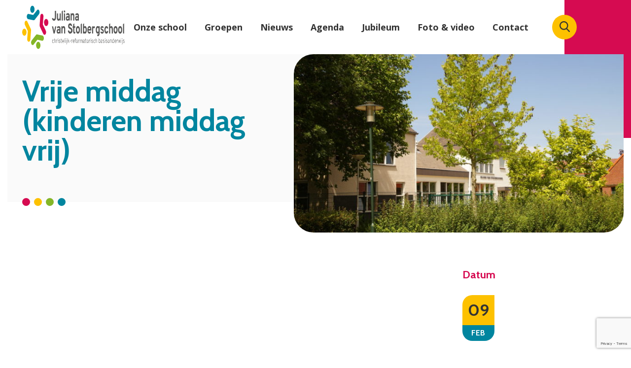

--- FILE ---
content_type: text/html; charset=UTF-8
request_url: https://www.stolbergschool.nl/agenda/vergadermiddag-kinderen-middag-vrij-7/
body_size: 6094
content:
<!doctype html>
<html lang="nl-NL">
  <head>
	<script>(function(w,d,s,l,i){w[l]=w[l]||[];w[l].push({'gtm.start':
        new Date().getTime(),event:'gtm.js'});var f=d.getElementsByTagName(s)[0],
        j=d.createElement(s),dl=l!='dataLayer'?'&l='+l:'';j.async=true;j.src=
        'https://www.googletagmanager.com/gtm.js?id='+i+dl;f.parentNode.insertBefore(j,f);
    })(window,document,'script','dataLayer','GTM-5S9NRBM');</script>

	<meta charset="utf-8">
	<meta http-equiv="x-ua-compatible" content="ie=edge">
	<meta name="viewport" content="width=device-width, initial-scale=1, shrink-to-fit=no">

	<link rel="apple-touch-icon" sizes="180x180" href="https://www.stolbergschool.nl/app/themes/project_theme/dist/images/apple-touch-icon_d8a5088f.png">
	<link rel="icon" type="image/png" sizes="64x64" href="https://www.stolbergschool.nl/app/themes/project_theme/dist/images/favicon_235f4e00.png">

	<meta name='robots' content='index, follow, max-image-preview:large, max-snippet:-1, max-video-preview:-1' />
	<style>img:is([sizes="auto" i], [sizes^="auto," i]) { contain-intrinsic-size: 3000px 1500px }</style>
	
	<!-- This site is optimized with the Yoast SEO plugin v26.6 - https://yoast.com/wordpress/plugins/seo/ -->
	<title>Vrije middag (kinderen middag vrij) - Juliana van Stolbergschool</title>
	<link rel="canonical" href="https://www.stolbergschool.nl/agenda/vergadermiddag-kinderen-middag-vrij-7/" />
	<meta property="og:locale" content="nl_NL" />
	<meta property="og:type" content="article" />
	<meta property="og:title" content="Vrije middag (kinderen middag vrij) - Juliana van Stolbergschool" />
	<meta property="og:url" content="https://www.stolbergschool.nl/agenda/vergadermiddag-kinderen-middag-vrij-7/" />
	<meta property="og:site_name" content="Juliana van Stolbergschool" />
	<meta property="article:modified_time" content="2023-09-21T14:08:10+00:00" />
	<meta property="og:image" content="https://www.stolbergschool.nl/app/uploads/2019/01/School-horizontaal-1.jpg" />
	<meta property="og:image:width" content="2400" />
	<meta property="og:image:height" content="1600" />
	<meta property="og:image:type" content="image/jpeg" />
	<meta name="twitter:card" content="summary_large_image" />
	<script type="application/ld+json" class="yoast-schema-graph">{"@context":"https://schema.org","@graph":[{"@type":"WebPage","@id":"https://www.stolbergschool.nl/agenda/vergadermiddag-kinderen-middag-vrij-7/","url":"https://www.stolbergschool.nl/agenda/vergadermiddag-kinderen-middag-vrij-7/","name":"Vrije middag (kinderen middag vrij) - Juliana van Stolbergschool","isPartOf":{"@id":"https://www.stolbergschool.nl/#website"},"datePublished":"2023-09-21T14:01:17+00:00","dateModified":"2023-09-21T14:08:10+00:00","breadcrumb":{"@id":"https://www.stolbergschool.nl/agenda/vergadermiddag-kinderen-middag-vrij-7/#breadcrumb"},"inLanguage":"nl-NL","potentialAction":[{"@type":"ReadAction","target":["https://www.stolbergschool.nl/agenda/vergadermiddag-kinderen-middag-vrij-7/"]}]},{"@type":"BreadcrumbList","@id":"https://www.stolbergschool.nl/agenda/vergadermiddag-kinderen-middag-vrij-7/#breadcrumb","itemListElement":[{"@type":"ListItem","position":1,"name":"Home","item":"https://www.stolbergschool.nl/"},{"@type":"ListItem","position":2,"name":"Agenda","item":"https://www.stolbergschool.nl/agenda/"},{"@type":"ListItem","position":3,"name":"Vrije middag (kinderen middag vrij)"}]},{"@type":"WebSite","@id":"https://www.stolbergschool.nl/#website","url":"https://www.stolbergschool.nl/","name":"Juliana van Stolbergschool","description":"","potentialAction":[{"@type":"SearchAction","target":{"@type":"EntryPoint","urlTemplate":"https://www.stolbergschool.nl/?s={search_term_string}"},"query-input":{"@type":"PropertyValueSpecification","valueRequired":true,"valueName":"search_term_string"}}],"inLanguage":"nl-NL"}]}</script>
	<!-- / Yoast SEO plugin. -->


<link rel='dns-prefetch' href='//www.google.com' />
<link rel='dns-prefetch' href='//fonts.googleapis.com' />
<script type="text/javascript">
/* <![CDATA[ */
window._wpemojiSettings = {"baseUrl":"https:\/\/s.w.org\/images\/core\/emoji\/16.0.1\/72x72\/","ext":".png","svgUrl":"https:\/\/s.w.org\/images\/core\/emoji\/16.0.1\/svg\/","svgExt":".svg","source":{"concatemoji":"https:\/\/www.stolbergschool.nl\/wp\/wp-includes\/js\/wp-emoji-release.min.js?ver=6.8.3"}};
/*! This file is auto-generated */
!function(s,n){var o,i,e;function c(e){try{var t={supportTests:e,timestamp:(new Date).valueOf()};sessionStorage.setItem(o,JSON.stringify(t))}catch(e){}}function p(e,t,n){e.clearRect(0,0,e.canvas.width,e.canvas.height),e.fillText(t,0,0);var t=new Uint32Array(e.getImageData(0,0,e.canvas.width,e.canvas.height).data),a=(e.clearRect(0,0,e.canvas.width,e.canvas.height),e.fillText(n,0,0),new Uint32Array(e.getImageData(0,0,e.canvas.width,e.canvas.height).data));return t.every(function(e,t){return e===a[t]})}function u(e,t){e.clearRect(0,0,e.canvas.width,e.canvas.height),e.fillText(t,0,0);for(var n=e.getImageData(16,16,1,1),a=0;a<n.data.length;a++)if(0!==n.data[a])return!1;return!0}function f(e,t,n,a){switch(t){case"flag":return n(e,"\ud83c\udff3\ufe0f\u200d\u26a7\ufe0f","\ud83c\udff3\ufe0f\u200b\u26a7\ufe0f")?!1:!n(e,"\ud83c\udde8\ud83c\uddf6","\ud83c\udde8\u200b\ud83c\uddf6")&&!n(e,"\ud83c\udff4\udb40\udc67\udb40\udc62\udb40\udc65\udb40\udc6e\udb40\udc67\udb40\udc7f","\ud83c\udff4\u200b\udb40\udc67\u200b\udb40\udc62\u200b\udb40\udc65\u200b\udb40\udc6e\u200b\udb40\udc67\u200b\udb40\udc7f");case"emoji":return!a(e,"\ud83e\udedf")}return!1}function g(e,t,n,a){var r="undefined"!=typeof WorkerGlobalScope&&self instanceof WorkerGlobalScope?new OffscreenCanvas(300,150):s.createElement("canvas"),o=r.getContext("2d",{willReadFrequently:!0}),i=(o.textBaseline="top",o.font="600 32px Arial",{});return e.forEach(function(e){i[e]=t(o,e,n,a)}),i}function t(e){var t=s.createElement("script");t.src=e,t.defer=!0,s.head.appendChild(t)}"undefined"!=typeof Promise&&(o="wpEmojiSettingsSupports",i=["flag","emoji"],n.supports={everything:!0,everythingExceptFlag:!0},e=new Promise(function(e){s.addEventListener("DOMContentLoaded",e,{once:!0})}),new Promise(function(t){var n=function(){try{var e=JSON.parse(sessionStorage.getItem(o));if("object"==typeof e&&"number"==typeof e.timestamp&&(new Date).valueOf()<e.timestamp+604800&&"object"==typeof e.supportTests)return e.supportTests}catch(e){}return null}();if(!n){if("undefined"!=typeof Worker&&"undefined"!=typeof OffscreenCanvas&&"undefined"!=typeof URL&&URL.createObjectURL&&"undefined"!=typeof Blob)try{var e="postMessage("+g.toString()+"("+[JSON.stringify(i),f.toString(),p.toString(),u.toString()].join(",")+"));",a=new Blob([e],{type:"text/javascript"}),r=new Worker(URL.createObjectURL(a),{name:"wpTestEmojiSupports"});return void(r.onmessage=function(e){c(n=e.data),r.terminate(),t(n)})}catch(e){}c(n=g(i,f,p,u))}t(n)}).then(function(e){for(var t in e)n.supports[t]=e[t],n.supports.everything=n.supports.everything&&n.supports[t],"flag"!==t&&(n.supports.everythingExceptFlag=n.supports.everythingExceptFlag&&n.supports[t]);n.supports.everythingExceptFlag=n.supports.everythingExceptFlag&&!n.supports.flag,n.DOMReady=!1,n.readyCallback=function(){n.DOMReady=!0}}).then(function(){return e}).then(function(){var e;n.supports.everything||(n.readyCallback(),(e=n.source||{}).concatemoji?t(e.concatemoji):e.wpemoji&&e.twemoji&&(t(e.twemoji),t(e.wpemoji)))}))}((window,document),window._wpemojiSettings);
/* ]]> */
</script>
<style id='wp-emoji-styles-inline-css' type='text/css'>

	img.wp-smiley, img.emoji {
		display: inline !important;
		border: none !important;
		box-shadow: none !important;
		height: 1em !important;
		width: 1em !important;
		margin: 0 0.07em !important;
		vertical-align: -0.1em !important;
		background: none !important;
		padding: 0 !important;
	}
</style>
<link rel='stylesheet' id='wp-block-library-css' href='https://www.stolbergschool.nl/wp/wp-includes/css/dist/block-library/style.min.css?ver=6.8.3' type='text/css' media='all' />
<link rel='stylesheet' id='wpmf-gallery-popup-style-css' href='https://www.stolbergschool.nl/app/plugins/wp-media-folder/assets/css/display-gallery/magnific-popup.css?ver=0.9.9' type='text/css' media='all' />
<link rel='stylesheet' id='wpmf-gallery-style-css' href='https://www.stolbergschool.nl/app/plugins/wp-media-folder/assets/css/display-gallery/style-display-gallery.css?ver=6.1.9' type='text/css' media='all' />
<link rel='stylesheet' id='wpmf-slick-style-css' href='https://www.stolbergschool.nl/app/plugins/wp-media-folder/assets/js/slick/slick.css?ver=6.1.9' type='text/css' media='all' />
<link rel='stylesheet' id='wpmf-slick-theme-style-css' href='https://www.stolbergschool.nl/app/plugins/wp-media-folder/assets/js/slick/slick-theme.css?ver=6.1.9' type='text/css' media='all' />
<link rel='stylesheet' id='sage/main.css-css' href='https://www.stolbergschool.nl/app/themes/project_theme/dist/styles/main_0e87da80.css' type='text/css' media='all' />
<link rel='stylesheet' id='google-fonts-css' href='https://fonts.googleapis.com/css?family=Cabin:400,600,700|Open+Sans:400,600,700' type='text/css' media='all' />
<script type="text/javascript" src="https://www.stolbergschool.nl/wp/wp-includes/js/jquery/jquery.min.js?ver=3.7.1" id="jquery-core-js"></script>
<script type="text/javascript" src="https://www.stolbergschool.nl/wp/wp-includes/js/jquery/jquery-migrate.min.js?ver=3.4.1" id="jquery-migrate-js"></script>
<link rel="https://api.w.org/" href="https://www.stolbergschool.nl/wp-json/" /><link rel="EditURI" type="application/rsd+xml" title="RSD" href="https://www.stolbergschool.nl/wp/xmlrpc.php?rsd" />
<meta name="generator" content="WordPress 6.8.3" />
<link rel='shortlink' href='https://www.stolbergschool.nl/?p=9113' />
<link rel="alternate" title="oEmbed (JSON)" type="application/json+oembed" href="https://www.stolbergschool.nl/wp-json/oembed/1.0/embed?url=https%3A%2F%2Fwww.stolbergschool.nl%2Fagenda%2Fvergadermiddag-kinderen-middag-vrij-7%2F" />
<link rel="alternate" title="oEmbed (XML)" type="text/xml+oembed" href="https://www.stolbergschool.nl/wp-json/oembed/1.0/embed?url=https%3A%2F%2Fwww.stolbergschool.nl%2Fagenda%2Fvergadermiddag-kinderen-middag-vrij-7%2F&#038;format=xml" />

</head>
  <body class="wp-singular event-template-default single single-event postid-9113 wp-theme-project_themeresources vergadermiddag-kinderen-middag-vrij-7 layout--single app-data index-data singular-data single-data single-event-data single-event-vergadermiddag-kinderen-middag-vrij-7-data">
    <!-- Google Tag Manager (noscript) -->
  <noscript><iframe src="https://www.googletagmanager.com/ns.html?id=GTM-5S9NRBM"
                    height="0" width="0" style="display:none;visibility:hidden"></iframe></noscript>
  <!-- End Google Tag Manager (noscript) -->
        <header class="header-main">

	<div class="header-main__inner">
		<div class="content-container">

			<div class="mobile-header">
				<a class="brand" href="https://www.stolbergschool.nl/">
					<img src="https://www.stolbergschool.nl/app/themes/project_theme/dist/images/logo_b18592c0.svg" alt="Juliana van Stolbergschool"/>
				</a>

				<nav class="mobile-header__buttons">
					<a href="#" class="menutoggle"></a>
					<span class="search-toggle"></span>
					<span class="logout-toggle">
					
					</span>
				</nav>
			</div>

			<div class="search-widget mobile-search">
	<span class="search-widget__close"></span>
	<form role="search" method="get" action="https://www.stolbergschool.nl/" class="search-widget__form">
		<input type="search" class="search-widget__input" placeholder="Waar ben je naar op zoek?..." name="s" value="" autocomplete="off" required />
		<button type="submit" class="search-widget__submit btn"><span>Zoeken</span></button>
	</form>
</div>

			<nav class="nav-primary">
									<ul id="menu-primary-navigation" class="nav"><li id="menu-item-357" class="menu-item menu-item-type-post_type menu-item-object-page menu-item-357"><a href="https://www.stolbergschool.nl/onze-school/">Onze school</a></li>
<li id="menu-item-335" class="menu-item menu-item-type-post_type menu-item-object-page menu-item-335"><a href="https://www.stolbergschool.nl/groepen/">Groepen</a></li>
<li id="menu-item-18" class="menu-item menu-item-type-post_type menu-item-object-page current_page_parent menu-item-18"><a href="https://www.stolbergschool.nl/nieuws/">Nieuws</a></li>
<li id="menu-item-334" class="menu-item menu-item-type-custom menu-item-object-custom menu-item-334"><a href="/agenda/">Agenda</a></li>
<li id="menu-item-9413" class="menu-item menu-item-type-post_type menu-item-object-page menu-item-9413"><a href="https://www.stolbergschool.nl/jubileum/">Jubileum</a></li>
<li id="menu-item-1351" class="menu-item menu-item-type-taxonomy menu-item-object-gallery-category menu-item-1351"><a href="https://www.stolbergschool.nl/gallery-categorys/algemeen/">Foto &#038; video</a></li>
<li id="menu-item-157" class="menu-item menu-item-type-post_type menu-item-object-page menu-item-157"><a href="https://www.stolbergschool.nl/contact/">Contact</a></li>
</ul>
								<span class="search-toggle"></span>

				<span class="logout-toggle">
					
				</span>
			</nav>

			<div class="search-widget search-widget--overlay">
	<span class="search-widget__close"></span>
	<form role="search" method="get" action="https://www.stolbergschool.nl/" class="search-widget__form">
		<input type="search" class="search-widget__input" placeholder="Waar ben je naar op zoek?..." name="s" value="" autocomplete="off" required />
		<button type="submit" class="search-widget__submit btn"><span>Zoeken</span></button>
	</form>
</div>

		</div>
	</div>

</header>

                  	<div class="page-header" >
		<div class="layout-container">
			<div class="page-header__content">
				<div class="page-header__title-wrapper">
					<h1 class="page-header__title">Vrije middag (kinderen middag vrij)</h1>
				</div>
			</div>

							<figure class="page-header__image" style="background-image: url(https://www.stolbergschool.nl/app/uploads/2019/01/School-horizontaal-720x390.jpg);">
					<img width="720" height="390" src="https://www.stolbergschool.nl/app/uploads/2019/01/School-horizontaal-720x390.jpg" class="attachment-page-header size-page-header" alt="" decoding="async" loading="lazy" />
				</figure>
					</div>

		<div class="content-container">
					</div>
	</div>
          
    
      
        
          
        
      
    

    <main id="main" class="main" role="document">

      <section class="content-main">
        	 
	<div class="content-container">
		<div class="event-single">
			<div class="content-main">

				<div class="page-content">
	</div>
			</div>
			<aside class="sidebar-main">
				<h3>Datum</h3>
				<div class="agenda__event-date-container">
																<div class="agenda__event-date">
							<span class="agenda__event-date__day">09</span>
							<span class="agenda__event-date__month">Feb</span>
						</div>
														</div>
													<a href="https://www.stolbergschool.nl/agenda/" class="to-archive btn btn--primary">Naar overzicht</a>
							</aside>
		</div>
	</div>

	      </section>

      
    </main>

        <footer class="footer-main">
  <div class="inner-footer">
    <div class="layout-container">
                                <div class="footer__about">
                                    <h3 class="footer__title">Juliana van Stolbergschool</h3>
                                                <div class="footer__about-content">
                    <p class="p1">De Juliana van Stolbergschool gaat uit van de Vereniging Christelijk Primair Onderwijs op reformatorische grondslag in Zeeland (VCPOZ), <a href="https://www.vcpoz.nl/">www.VCPOZ.nl</a>.</p>

                </div>
                                                                        <a class="btn btn--secondary footer__about-link" href="https://stolbergschool.nl/onze-school/" target="">Onze school</a>
                            </div>
        
        <nav class="footer__nav nav-footer">
            <h3 class="footer__title">stolbergschool.nl</h3>
                            <div class="menu-primary-navigation-container"><ul id="menu-primary-navigation-1" class="nav"><li class="menu-item menu-item-type-post_type menu-item-object-page menu-item-357"><a href="https://www.stolbergschool.nl/onze-school/">Onze school</a></li>
<li class="menu-item menu-item-type-post_type menu-item-object-page menu-item-335"><a href="https://www.stolbergschool.nl/groepen/">Groepen</a></li>
<li class="menu-item menu-item-type-post_type menu-item-object-page current_page_parent menu-item-18"><a href="https://www.stolbergschool.nl/nieuws/">Nieuws</a></li>
<li class="menu-item menu-item-type-custom menu-item-object-custom menu-item-334"><a href="/agenda/">Agenda</a></li>
<li class="menu-item menu-item-type-post_type menu-item-object-page menu-item-9413"><a href="https://www.stolbergschool.nl/jubileum/">Jubileum</a></li>
<li class="menu-item menu-item-type-taxonomy menu-item-object-gallery-category menu-item-1351"><a href="https://www.stolbergschool.nl/gallery-categorys/algemeen/">Foto &#038; video</a></li>
<li class="menu-item menu-item-type-post_type menu-item-object-page menu-item-157"><a href="https://www.stolbergschool.nl/contact/">Contact</a></li>
</ul></div>
                    </nav>

        <div class="footer__contact">
            <h3 class="footer__title">Contact</h3>
            <div class="location">
			<span>Kerkplein 15</span>
			<span>4421 AA Kapelle </span>
							<span>Tel: 0113 - 342494</span>
										<a href="mailto:info@stolbergschool.nl">info@stolbergschool.nl</a>
					</div>
	
                            <ul class="social-items">
                                                                                                                                                                                                                                                                </ul>
                    </div>
    </div>
    <div class="content-container">
        <ul class="core-values__icons list--inline">
            <li class="list__item">
                <figure>
                    <img src="https://www.stolbergschool.nl/app/themes/project_theme/dist/images/bronwijzer_7995a671.svg" alt="Bronwijzer">
                </figure>
            </li>
            <li class="list__item">
                <figure>
                    <img src="https://www.stolbergschool.nl/app/themes/project_theme/dist/images/afhankelijk_5922ef20.svg" alt="Afhankelijk">
                </figure>
            </li>
            <li class="list__item">
                <figure>
                    <img src="https://www.stolbergschool.nl/app/themes/project_theme/dist/images/vorming_cf72dffe.svg" alt="Vorming">
                </figure>
            </li>
            <li class="list__item">
                <figure>
                    <img src="https://www.stolbergschool.nl/app/themes/project_theme/dist/images/burgerschap_c91f0879.svg" alt="Burgerschap">
                </figure>
            </li>
        </ul>
        <ul class="core-values__names list--inline">
            <li class="list__item">
                <span>Bronwijzer</span>
            </li>
            <li class="list__item">
                <span>Afhankelijk</span>
            </li>
            <li class="list__item">
                <span>Vorming</span>
            </li>
            <li class="list__item">
                <span>Burgerschap</span>
            </li>
        </ul>
    </div>
</div>  <div class="legal-footer">
  <div class="layout-container">

    <div class="legal-footer__copyrights">
      <p class="source-org copyright">&copy; 2026 Juliana van Stolbergschool</p>
    </div>
    <div class="legal-footer__links">
      <nav class="nav-subfooter">
                  <div class="menu-subfooter-navigation-container"><ul id="menu-subfooter-navigation" class="nav"><li id="menu-item-169" class="menu-item menu-item-type-post_type menu-item-object-page menu-item-169"><a href="https://www.stolbergschool.nl/disclaimer/">Disclaimer</a></li>
<li id="menu-item-168" class="menu-item menu-item-type-post_type menu-item-object-page menu-item-168"><a href="https://www.stolbergschool.nl/privacy-en-cookieverklaring/">Privacy- en cookieverklaring</a></li>
<li id="menu-item-170" class="menu-item menu-item-type-post_type menu-item-object-page menu-item-170"><a href="https://www.stolbergschool.nl/contact/">Contact</a></li>
</ul></div>
              </nav>
    </div>
    <div class="legal-footer__creditbar">
      <ul>
        <li><p>Realisatie: <a href="https://www.nedbase.nl/" target="_blank">Nedbase</a></p></li>
      </ul>
    </div>

  </div>
</div></footer>
    <script type="speculationrules">
{"prefetch":[{"source":"document","where":{"and":[{"href_matches":"\/*"},{"not":{"href_matches":["\/wp\/wp-*.php","\/wp\/wp-admin\/*","\/app\/uploads\/*","\/app\/*","\/app\/plugins\/*","\/app\/themes\/project_theme\/resources\/*","\/*\\?(.+)"]}},{"not":{"selector_matches":"a[rel~=\"nofollow\"]"}},{"not":{"selector_matches":".no-prefetch, .no-prefetch a"}}]},"eagerness":"conservative"}]}
</script>
<script type="text/javascript" src="https://www.stolbergschool.nl/wp/wp-includes/js/imagesloaded.min.js?ver=5.0.0" id="imagesloaded-js"></script>
<script type="text/javascript" src="https://www.stolbergschool.nl/wp/wp-includes/js/masonry.min.js?ver=4.2.2" id="masonry-js"></script>
<script type="text/javascript" src="https://www.stolbergschool.nl/wp/wp-includes/js/jquery/jquery.masonry.min.js?ver=3.1.2b" id="jquery-masonry-js"></script>
<script type="text/javascript" id="pplb_logout_js-js-extra">
/* <![CDATA[ */
var pplb_ajax = {"ajaxurl":"https:\/\/www.stolbergschool.nl\/wp\/wp-admin\/admin-ajax.php"};
/* ]]> */
</script>
<script type="text/javascript" src="https://www.stolbergschool.nl/app/plugins/protected-posts-logout-button/logout.js" id="pplb_logout_js-js"></script>
<script type="text/javascript" id="gforms_recaptcha_recaptcha-js-extra">
/* <![CDATA[ */
var gforms_recaptcha_recaptcha_strings = {"nonce":"1ea88f5b4a","disconnect":"Disconnecting","change_connection_type":"Resetting","spinner":"https:\/\/www.stolbergschool.nl\/app\/plugins\/gravityforms\/images\/spinner.svg","connection_type":"classic","disable_badge":"","change_connection_type_title":"Change Connection Type","change_connection_type_message":"Changing the connection type will delete your current settings.  Do you want to proceed?","disconnect_title":"Disconnect","disconnect_message":"Disconnecting from reCAPTCHA will delete your current settings.  Do you want to proceed?","site_key":"6LcyK_YpAAAAAIz2S_6OQCsU_s-uZJgPWphHfTPj"};
/* ]]> */
</script>
<script type="text/javascript" src="https://www.google.com/recaptcha/api.js?render=6LcyK_YpAAAAAIz2S_6OQCsU_s-uZJgPWphHfTPj&amp;ver=2.1.0" id="gforms_recaptcha_recaptcha-js" defer="defer" data-wp-strategy="defer"></script>
<script type="text/javascript" src="https://www.stolbergschool.nl/app/plugins/gravityformsrecaptcha/js/frontend.min.js?ver=2.1.0" id="gforms_recaptcha_frontend-js" defer="defer" data-wp-strategy="defer"></script>
<script type="text/javascript" src="https://www.stolbergschool.nl/app/themes/project_theme/dist/scripts/main_0e87da80.js" id="sage/main.js-js"></script>
  </body>
</html>


--- FILE ---
content_type: text/html; charset=utf-8
request_url: https://www.google.com/recaptcha/api2/anchor?ar=1&k=6LcyK_YpAAAAAIz2S_6OQCsU_s-uZJgPWphHfTPj&co=aHR0cHM6Ly93d3cuc3RvbGJlcmdzY2hvb2wubmw6NDQz&hl=en&v=PoyoqOPhxBO7pBk68S4YbpHZ&size=invisible&anchor-ms=20000&execute-ms=30000&cb=29lze09gagx7
body_size: 48915
content:
<!DOCTYPE HTML><html dir="ltr" lang="en"><head><meta http-equiv="Content-Type" content="text/html; charset=UTF-8">
<meta http-equiv="X-UA-Compatible" content="IE=edge">
<title>reCAPTCHA</title>
<style type="text/css">
/* cyrillic-ext */
@font-face {
  font-family: 'Roboto';
  font-style: normal;
  font-weight: 400;
  font-stretch: 100%;
  src: url(//fonts.gstatic.com/s/roboto/v48/KFO7CnqEu92Fr1ME7kSn66aGLdTylUAMa3GUBHMdazTgWw.woff2) format('woff2');
  unicode-range: U+0460-052F, U+1C80-1C8A, U+20B4, U+2DE0-2DFF, U+A640-A69F, U+FE2E-FE2F;
}
/* cyrillic */
@font-face {
  font-family: 'Roboto';
  font-style: normal;
  font-weight: 400;
  font-stretch: 100%;
  src: url(//fonts.gstatic.com/s/roboto/v48/KFO7CnqEu92Fr1ME7kSn66aGLdTylUAMa3iUBHMdazTgWw.woff2) format('woff2');
  unicode-range: U+0301, U+0400-045F, U+0490-0491, U+04B0-04B1, U+2116;
}
/* greek-ext */
@font-face {
  font-family: 'Roboto';
  font-style: normal;
  font-weight: 400;
  font-stretch: 100%;
  src: url(//fonts.gstatic.com/s/roboto/v48/KFO7CnqEu92Fr1ME7kSn66aGLdTylUAMa3CUBHMdazTgWw.woff2) format('woff2');
  unicode-range: U+1F00-1FFF;
}
/* greek */
@font-face {
  font-family: 'Roboto';
  font-style: normal;
  font-weight: 400;
  font-stretch: 100%;
  src: url(//fonts.gstatic.com/s/roboto/v48/KFO7CnqEu92Fr1ME7kSn66aGLdTylUAMa3-UBHMdazTgWw.woff2) format('woff2');
  unicode-range: U+0370-0377, U+037A-037F, U+0384-038A, U+038C, U+038E-03A1, U+03A3-03FF;
}
/* math */
@font-face {
  font-family: 'Roboto';
  font-style: normal;
  font-weight: 400;
  font-stretch: 100%;
  src: url(//fonts.gstatic.com/s/roboto/v48/KFO7CnqEu92Fr1ME7kSn66aGLdTylUAMawCUBHMdazTgWw.woff2) format('woff2');
  unicode-range: U+0302-0303, U+0305, U+0307-0308, U+0310, U+0312, U+0315, U+031A, U+0326-0327, U+032C, U+032F-0330, U+0332-0333, U+0338, U+033A, U+0346, U+034D, U+0391-03A1, U+03A3-03A9, U+03B1-03C9, U+03D1, U+03D5-03D6, U+03F0-03F1, U+03F4-03F5, U+2016-2017, U+2034-2038, U+203C, U+2040, U+2043, U+2047, U+2050, U+2057, U+205F, U+2070-2071, U+2074-208E, U+2090-209C, U+20D0-20DC, U+20E1, U+20E5-20EF, U+2100-2112, U+2114-2115, U+2117-2121, U+2123-214F, U+2190, U+2192, U+2194-21AE, U+21B0-21E5, U+21F1-21F2, U+21F4-2211, U+2213-2214, U+2216-22FF, U+2308-230B, U+2310, U+2319, U+231C-2321, U+2336-237A, U+237C, U+2395, U+239B-23B7, U+23D0, U+23DC-23E1, U+2474-2475, U+25AF, U+25B3, U+25B7, U+25BD, U+25C1, U+25CA, U+25CC, U+25FB, U+266D-266F, U+27C0-27FF, U+2900-2AFF, U+2B0E-2B11, U+2B30-2B4C, U+2BFE, U+3030, U+FF5B, U+FF5D, U+1D400-1D7FF, U+1EE00-1EEFF;
}
/* symbols */
@font-face {
  font-family: 'Roboto';
  font-style: normal;
  font-weight: 400;
  font-stretch: 100%;
  src: url(//fonts.gstatic.com/s/roboto/v48/KFO7CnqEu92Fr1ME7kSn66aGLdTylUAMaxKUBHMdazTgWw.woff2) format('woff2');
  unicode-range: U+0001-000C, U+000E-001F, U+007F-009F, U+20DD-20E0, U+20E2-20E4, U+2150-218F, U+2190, U+2192, U+2194-2199, U+21AF, U+21E6-21F0, U+21F3, U+2218-2219, U+2299, U+22C4-22C6, U+2300-243F, U+2440-244A, U+2460-24FF, U+25A0-27BF, U+2800-28FF, U+2921-2922, U+2981, U+29BF, U+29EB, U+2B00-2BFF, U+4DC0-4DFF, U+FFF9-FFFB, U+10140-1018E, U+10190-1019C, U+101A0, U+101D0-101FD, U+102E0-102FB, U+10E60-10E7E, U+1D2C0-1D2D3, U+1D2E0-1D37F, U+1F000-1F0FF, U+1F100-1F1AD, U+1F1E6-1F1FF, U+1F30D-1F30F, U+1F315, U+1F31C, U+1F31E, U+1F320-1F32C, U+1F336, U+1F378, U+1F37D, U+1F382, U+1F393-1F39F, U+1F3A7-1F3A8, U+1F3AC-1F3AF, U+1F3C2, U+1F3C4-1F3C6, U+1F3CA-1F3CE, U+1F3D4-1F3E0, U+1F3ED, U+1F3F1-1F3F3, U+1F3F5-1F3F7, U+1F408, U+1F415, U+1F41F, U+1F426, U+1F43F, U+1F441-1F442, U+1F444, U+1F446-1F449, U+1F44C-1F44E, U+1F453, U+1F46A, U+1F47D, U+1F4A3, U+1F4B0, U+1F4B3, U+1F4B9, U+1F4BB, U+1F4BF, U+1F4C8-1F4CB, U+1F4D6, U+1F4DA, U+1F4DF, U+1F4E3-1F4E6, U+1F4EA-1F4ED, U+1F4F7, U+1F4F9-1F4FB, U+1F4FD-1F4FE, U+1F503, U+1F507-1F50B, U+1F50D, U+1F512-1F513, U+1F53E-1F54A, U+1F54F-1F5FA, U+1F610, U+1F650-1F67F, U+1F687, U+1F68D, U+1F691, U+1F694, U+1F698, U+1F6AD, U+1F6B2, U+1F6B9-1F6BA, U+1F6BC, U+1F6C6-1F6CF, U+1F6D3-1F6D7, U+1F6E0-1F6EA, U+1F6F0-1F6F3, U+1F6F7-1F6FC, U+1F700-1F7FF, U+1F800-1F80B, U+1F810-1F847, U+1F850-1F859, U+1F860-1F887, U+1F890-1F8AD, U+1F8B0-1F8BB, U+1F8C0-1F8C1, U+1F900-1F90B, U+1F93B, U+1F946, U+1F984, U+1F996, U+1F9E9, U+1FA00-1FA6F, U+1FA70-1FA7C, U+1FA80-1FA89, U+1FA8F-1FAC6, U+1FACE-1FADC, U+1FADF-1FAE9, U+1FAF0-1FAF8, U+1FB00-1FBFF;
}
/* vietnamese */
@font-face {
  font-family: 'Roboto';
  font-style: normal;
  font-weight: 400;
  font-stretch: 100%;
  src: url(//fonts.gstatic.com/s/roboto/v48/KFO7CnqEu92Fr1ME7kSn66aGLdTylUAMa3OUBHMdazTgWw.woff2) format('woff2');
  unicode-range: U+0102-0103, U+0110-0111, U+0128-0129, U+0168-0169, U+01A0-01A1, U+01AF-01B0, U+0300-0301, U+0303-0304, U+0308-0309, U+0323, U+0329, U+1EA0-1EF9, U+20AB;
}
/* latin-ext */
@font-face {
  font-family: 'Roboto';
  font-style: normal;
  font-weight: 400;
  font-stretch: 100%;
  src: url(//fonts.gstatic.com/s/roboto/v48/KFO7CnqEu92Fr1ME7kSn66aGLdTylUAMa3KUBHMdazTgWw.woff2) format('woff2');
  unicode-range: U+0100-02BA, U+02BD-02C5, U+02C7-02CC, U+02CE-02D7, U+02DD-02FF, U+0304, U+0308, U+0329, U+1D00-1DBF, U+1E00-1E9F, U+1EF2-1EFF, U+2020, U+20A0-20AB, U+20AD-20C0, U+2113, U+2C60-2C7F, U+A720-A7FF;
}
/* latin */
@font-face {
  font-family: 'Roboto';
  font-style: normal;
  font-weight: 400;
  font-stretch: 100%;
  src: url(//fonts.gstatic.com/s/roboto/v48/KFO7CnqEu92Fr1ME7kSn66aGLdTylUAMa3yUBHMdazQ.woff2) format('woff2');
  unicode-range: U+0000-00FF, U+0131, U+0152-0153, U+02BB-02BC, U+02C6, U+02DA, U+02DC, U+0304, U+0308, U+0329, U+2000-206F, U+20AC, U+2122, U+2191, U+2193, U+2212, U+2215, U+FEFF, U+FFFD;
}
/* cyrillic-ext */
@font-face {
  font-family: 'Roboto';
  font-style: normal;
  font-weight: 500;
  font-stretch: 100%;
  src: url(//fonts.gstatic.com/s/roboto/v48/KFO7CnqEu92Fr1ME7kSn66aGLdTylUAMa3GUBHMdazTgWw.woff2) format('woff2');
  unicode-range: U+0460-052F, U+1C80-1C8A, U+20B4, U+2DE0-2DFF, U+A640-A69F, U+FE2E-FE2F;
}
/* cyrillic */
@font-face {
  font-family: 'Roboto';
  font-style: normal;
  font-weight: 500;
  font-stretch: 100%;
  src: url(//fonts.gstatic.com/s/roboto/v48/KFO7CnqEu92Fr1ME7kSn66aGLdTylUAMa3iUBHMdazTgWw.woff2) format('woff2');
  unicode-range: U+0301, U+0400-045F, U+0490-0491, U+04B0-04B1, U+2116;
}
/* greek-ext */
@font-face {
  font-family: 'Roboto';
  font-style: normal;
  font-weight: 500;
  font-stretch: 100%;
  src: url(//fonts.gstatic.com/s/roboto/v48/KFO7CnqEu92Fr1ME7kSn66aGLdTylUAMa3CUBHMdazTgWw.woff2) format('woff2');
  unicode-range: U+1F00-1FFF;
}
/* greek */
@font-face {
  font-family: 'Roboto';
  font-style: normal;
  font-weight: 500;
  font-stretch: 100%;
  src: url(//fonts.gstatic.com/s/roboto/v48/KFO7CnqEu92Fr1ME7kSn66aGLdTylUAMa3-UBHMdazTgWw.woff2) format('woff2');
  unicode-range: U+0370-0377, U+037A-037F, U+0384-038A, U+038C, U+038E-03A1, U+03A3-03FF;
}
/* math */
@font-face {
  font-family: 'Roboto';
  font-style: normal;
  font-weight: 500;
  font-stretch: 100%;
  src: url(//fonts.gstatic.com/s/roboto/v48/KFO7CnqEu92Fr1ME7kSn66aGLdTylUAMawCUBHMdazTgWw.woff2) format('woff2');
  unicode-range: U+0302-0303, U+0305, U+0307-0308, U+0310, U+0312, U+0315, U+031A, U+0326-0327, U+032C, U+032F-0330, U+0332-0333, U+0338, U+033A, U+0346, U+034D, U+0391-03A1, U+03A3-03A9, U+03B1-03C9, U+03D1, U+03D5-03D6, U+03F0-03F1, U+03F4-03F5, U+2016-2017, U+2034-2038, U+203C, U+2040, U+2043, U+2047, U+2050, U+2057, U+205F, U+2070-2071, U+2074-208E, U+2090-209C, U+20D0-20DC, U+20E1, U+20E5-20EF, U+2100-2112, U+2114-2115, U+2117-2121, U+2123-214F, U+2190, U+2192, U+2194-21AE, U+21B0-21E5, U+21F1-21F2, U+21F4-2211, U+2213-2214, U+2216-22FF, U+2308-230B, U+2310, U+2319, U+231C-2321, U+2336-237A, U+237C, U+2395, U+239B-23B7, U+23D0, U+23DC-23E1, U+2474-2475, U+25AF, U+25B3, U+25B7, U+25BD, U+25C1, U+25CA, U+25CC, U+25FB, U+266D-266F, U+27C0-27FF, U+2900-2AFF, U+2B0E-2B11, U+2B30-2B4C, U+2BFE, U+3030, U+FF5B, U+FF5D, U+1D400-1D7FF, U+1EE00-1EEFF;
}
/* symbols */
@font-face {
  font-family: 'Roboto';
  font-style: normal;
  font-weight: 500;
  font-stretch: 100%;
  src: url(//fonts.gstatic.com/s/roboto/v48/KFO7CnqEu92Fr1ME7kSn66aGLdTylUAMaxKUBHMdazTgWw.woff2) format('woff2');
  unicode-range: U+0001-000C, U+000E-001F, U+007F-009F, U+20DD-20E0, U+20E2-20E4, U+2150-218F, U+2190, U+2192, U+2194-2199, U+21AF, U+21E6-21F0, U+21F3, U+2218-2219, U+2299, U+22C4-22C6, U+2300-243F, U+2440-244A, U+2460-24FF, U+25A0-27BF, U+2800-28FF, U+2921-2922, U+2981, U+29BF, U+29EB, U+2B00-2BFF, U+4DC0-4DFF, U+FFF9-FFFB, U+10140-1018E, U+10190-1019C, U+101A0, U+101D0-101FD, U+102E0-102FB, U+10E60-10E7E, U+1D2C0-1D2D3, U+1D2E0-1D37F, U+1F000-1F0FF, U+1F100-1F1AD, U+1F1E6-1F1FF, U+1F30D-1F30F, U+1F315, U+1F31C, U+1F31E, U+1F320-1F32C, U+1F336, U+1F378, U+1F37D, U+1F382, U+1F393-1F39F, U+1F3A7-1F3A8, U+1F3AC-1F3AF, U+1F3C2, U+1F3C4-1F3C6, U+1F3CA-1F3CE, U+1F3D4-1F3E0, U+1F3ED, U+1F3F1-1F3F3, U+1F3F5-1F3F7, U+1F408, U+1F415, U+1F41F, U+1F426, U+1F43F, U+1F441-1F442, U+1F444, U+1F446-1F449, U+1F44C-1F44E, U+1F453, U+1F46A, U+1F47D, U+1F4A3, U+1F4B0, U+1F4B3, U+1F4B9, U+1F4BB, U+1F4BF, U+1F4C8-1F4CB, U+1F4D6, U+1F4DA, U+1F4DF, U+1F4E3-1F4E6, U+1F4EA-1F4ED, U+1F4F7, U+1F4F9-1F4FB, U+1F4FD-1F4FE, U+1F503, U+1F507-1F50B, U+1F50D, U+1F512-1F513, U+1F53E-1F54A, U+1F54F-1F5FA, U+1F610, U+1F650-1F67F, U+1F687, U+1F68D, U+1F691, U+1F694, U+1F698, U+1F6AD, U+1F6B2, U+1F6B9-1F6BA, U+1F6BC, U+1F6C6-1F6CF, U+1F6D3-1F6D7, U+1F6E0-1F6EA, U+1F6F0-1F6F3, U+1F6F7-1F6FC, U+1F700-1F7FF, U+1F800-1F80B, U+1F810-1F847, U+1F850-1F859, U+1F860-1F887, U+1F890-1F8AD, U+1F8B0-1F8BB, U+1F8C0-1F8C1, U+1F900-1F90B, U+1F93B, U+1F946, U+1F984, U+1F996, U+1F9E9, U+1FA00-1FA6F, U+1FA70-1FA7C, U+1FA80-1FA89, U+1FA8F-1FAC6, U+1FACE-1FADC, U+1FADF-1FAE9, U+1FAF0-1FAF8, U+1FB00-1FBFF;
}
/* vietnamese */
@font-face {
  font-family: 'Roboto';
  font-style: normal;
  font-weight: 500;
  font-stretch: 100%;
  src: url(//fonts.gstatic.com/s/roboto/v48/KFO7CnqEu92Fr1ME7kSn66aGLdTylUAMa3OUBHMdazTgWw.woff2) format('woff2');
  unicode-range: U+0102-0103, U+0110-0111, U+0128-0129, U+0168-0169, U+01A0-01A1, U+01AF-01B0, U+0300-0301, U+0303-0304, U+0308-0309, U+0323, U+0329, U+1EA0-1EF9, U+20AB;
}
/* latin-ext */
@font-face {
  font-family: 'Roboto';
  font-style: normal;
  font-weight: 500;
  font-stretch: 100%;
  src: url(//fonts.gstatic.com/s/roboto/v48/KFO7CnqEu92Fr1ME7kSn66aGLdTylUAMa3KUBHMdazTgWw.woff2) format('woff2');
  unicode-range: U+0100-02BA, U+02BD-02C5, U+02C7-02CC, U+02CE-02D7, U+02DD-02FF, U+0304, U+0308, U+0329, U+1D00-1DBF, U+1E00-1E9F, U+1EF2-1EFF, U+2020, U+20A0-20AB, U+20AD-20C0, U+2113, U+2C60-2C7F, U+A720-A7FF;
}
/* latin */
@font-face {
  font-family: 'Roboto';
  font-style: normal;
  font-weight: 500;
  font-stretch: 100%;
  src: url(//fonts.gstatic.com/s/roboto/v48/KFO7CnqEu92Fr1ME7kSn66aGLdTylUAMa3yUBHMdazQ.woff2) format('woff2');
  unicode-range: U+0000-00FF, U+0131, U+0152-0153, U+02BB-02BC, U+02C6, U+02DA, U+02DC, U+0304, U+0308, U+0329, U+2000-206F, U+20AC, U+2122, U+2191, U+2193, U+2212, U+2215, U+FEFF, U+FFFD;
}
/* cyrillic-ext */
@font-face {
  font-family: 'Roboto';
  font-style: normal;
  font-weight: 900;
  font-stretch: 100%;
  src: url(//fonts.gstatic.com/s/roboto/v48/KFO7CnqEu92Fr1ME7kSn66aGLdTylUAMa3GUBHMdazTgWw.woff2) format('woff2');
  unicode-range: U+0460-052F, U+1C80-1C8A, U+20B4, U+2DE0-2DFF, U+A640-A69F, U+FE2E-FE2F;
}
/* cyrillic */
@font-face {
  font-family: 'Roboto';
  font-style: normal;
  font-weight: 900;
  font-stretch: 100%;
  src: url(//fonts.gstatic.com/s/roboto/v48/KFO7CnqEu92Fr1ME7kSn66aGLdTylUAMa3iUBHMdazTgWw.woff2) format('woff2');
  unicode-range: U+0301, U+0400-045F, U+0490-0491, U+04B0-04B1, U+2116;
}
/* greek-ext */
@font-face {
  font-family: 'Roboto';
  font-style: normal;
  font-weight: 900;
  font-stretch: 100%;
  src: url(//fonts.gstatic.com/s/roboto/v48/KFO7CnqEu92Fr1ME7kSn66aGLdTylUAMa3CUBHMdazTgWw.woff2) format('woff2');
  unicode-range: U+1F00-1FFF;
}
/* greek */
@font-face {
  font-family: 'Roboto';
  font-style: normal;
  font-weight: 900;
  font-stretch: 100%;
  src: url(//fonts.gstatic.com/s/roboto/v48/KFO7CnqEu92Fr1ME7kSn66aGLdTylUAMa3-UBHMdazTgWw.woff2) format('woff2');
  unicode-range: U+0370-0377, U+037A-037F, U+0384-038A, U+038C, U+038E-03A1, U+03A3-03FF;
}
/* math */
@font-face {
  font-family: 'Roboto';
  font-style: normal;
  font-weight: 900;
  font-stretch: 100%;
  src: url(//fonts.gstatic.com/s/roboto/v48/KFO7CnqEu92Fr1ME7kSn66aGLdTylUAMawCUBHMdazTgWw.woff2) format('woff2');
  unicode-range: U+0302-0303, U+0305, U+0307-0308, U+0310, U+0312, U+0315, U+031A, U+0326-0327, U+032C, U+032F-0330, U+0332-0333, U+0338, U+033A, U+0346, U+034D, U+0391-03A1, U+03A3-03A9, U+03B1-03C9, U+03D1, U+03D5-03D6, U+03F0-03F1, U+03F4-03F5, U+2016-2017, U+2034-2038, U+203C, U+2040, U+2043, U+2047, U+2050, U+2057, U+205F, U+2070-2071, U+2074-208E, U+2090-209C, U+20D0-20DC, U+20E1, U+20E5-20EF, U+2100-2112, U+2114-2115, U+2117-2121, U+2123-214F, U+2190, U+2192, U+2194-21AE, U+21B0-21E5, U+21F1-21F2, U+21F4-2211, U+2213-2214, U+2216-22FF, U+2308-230B, U+2310, U+2319, U+231C-2321, U+2336-237A, U+237C, U+2395, U+239B-23B7, U+23D0, U+23DC-23E1, U+2474-2475, U+25AF, U+25B3, U+25B7, U+25BD, U+25C1, U+25CA, U+25CC, U+25FB, U+266D-266F, U+27C0-27FF, U+2900-2AFF, U+2B0E-2B11, U+2B30-2B4C, U+2BFE, U+3030, U+FF5B, U+FF5D, U+1D400-1D7FF, U+1EE00-1EEFF;
}
/* symbols */
@font-face {
  font-family: 'Roboto';
  font-style: normal;
  font-weight: 900;
  font-stretch: 100%;
  src: url(//fonts.gstatic.com/s/roboto/v48/KFO7CnqEu92Fr1ME7kSn66aGLdTylUAMaxKUBHMdazTgWw.woff2) format('woff2');
  unicode-range: U+0001-000C, U+000E-001F, U+007F-009F, U+20DD-20E0, U+20E2-20E4, U+2150-218F, U+2190, U+2192, U+2194-2199, U+21AF, U+21E6-21F0, U+21F3, U+2218-2219, U+2299, U+22C4-22C6, U+2300-243F, U+2440-244A, U+2460-24FF, U+25A0-27BF, U+2800-28FF, U+2921-2922, U+2981, U+29BF, U+29EB, U+2B00-2BFF, U+4DC0-4DFF, U+FFF9-FFFB, U+10140-1018E, U+10190-1019C, U+101A0, U+101D0-101FD, U+102E0-102FB, U+10E60-10E7E, U+1D2C0-1D2D3, U+1D2E0-1D37F, U+1F000-1F0FF, U+1F100-1F1AD, U+1F1E6-1F1FF, U+1F30D-1F30F, U+1F315, U+1F31C, U+1F31E, U+1F320-1F32C, U+1F336, U+1F378, U+1F37D, U+1F382, U+1F393-1F39F, U+1F3A7-1F3A8, U+1F3AC-1F3AF, U+1F3C2, U+1F3C4-1F3C6, U+1F3CA-1F3CE, U+1F3D4-1F3E0, U+1F3ED, U+1F3F1-1F3F3, U+1F3F5-1F3F7, U+1F408, U+1F415, U+1F41F, U+1F426, U+1F43F, U+1F441-1F442, U+1F444, U+1F446-1F449, U+1F44C-1F44E, U+1F453, U+1F46A, U+1F47D, U+1F4A3, U+1F4B0, U+1F4B3, U+1F4B9, U+1F4BB, U+1F4BF, U+1F4C8-1F4CB, U+1F4D6, U+1F4DA, U+1F4DF, U+1F4E3-1F4E6, U+1F4EA-1F4ED, U+1F4F7, U+1F4F9-1F4FB, U+1F4FD-1F4FE, U+1F503, U+1F507-1F50B, U+1F50D, U+1F512-1F513, U+1F53E-1F54A, U+1F54F-1F5FA, U+1F610, U+1F650-1F67F, U+1F687, U+1F68D, U+1F691, U+1F694, U+1F698, U+1F6AD, U+1F6B2, U+1F6B9-1F6BA, U+1F6BC, U+1F6C6-1F6CF, U+1F6D3-1F6D7, U+1F6E0-1F6EA, U+1F6F0-1F6F3, U+1F6F7-1F6FC, U+1F700-1F7FF, U+1F800-1F80B, U+1F810-1F847, U+1F850-1F859, U+1F860-1F887, U+1F890-1F8AD, U+1F8B0-1F8BB, U+1F8C0-1F8C1, U+1F900-1F90B, U+1F93B, U+1F946, U+1F984, U+1F996, U+1F9E9, U+1FA00-1FA6F, U+1FA70-1FA7C, U+1FA80-1FA89, U+1FA8F-1FAC6, U+1FACE-1FADC, U+1FADF-1FAE9, U+1FAF0-1FAF8, U+1FB00-1FBFF;
}
/* vietnamese */
@font-face {
  font-family: 'Roboto';
  font-style: normal;
  font-weight: 900;
  font-stretch: 100%;
  src: url(//fonts.gstatic.com/s/roboto/v48/KFO7CnqEu92Fr1ME7kSn66aGLdTylUAMa3OUBHMdazTgWw.woff2) format('woff2');
  unicode-range: U+0102-0103, U+0110-0111, U+0128-0129, U+0168-0169, U+01A0-01A1, U+01AF-01B0, U+0300-0301, U+0303-0304, U+0308-0309, U+0323, U+0329, U+1EA0-1EF9, U+20AB;
}
/* latin-ext */
@font-face {
  font-family: 'Roboto';
  font-style: normal;
  font-weight: 900;
  font-stretch: 100%;
  src: url(//fonts.gstatic.com/s/roboto/v48/KFO7CnqEu92Fr1ME7kSn66aGLdTylUAMa3KUBHMdazTgWw.woff2) format('woff2');
  unicode-range: U+0100-02BA, U+02BD-02C5, U+02C7-02CC, U+02CE-02D7, U+02DD-02FF, U+0304, U+0308, U+0329, U+1D00-1DBF, U+1E00-1E9F, U+1EF2-1EFF, U+2020, U+20A0-20AB, U+20AD-20C0, U+2113, U+2C60-2C7F, U+A720-A7FF;
}
/* latin */
@font-face {
  font-family: 'Roboto';
  font-style: normal;
  font-weight: 900;
  font-stretch: 100%;
  src: url(//fonts.gstatic.com/s/roboto/v48/KFO7CnqEu92Fr1ME7kSn66aGLdTylUAMa3yUBHMdazQ.woff2) format('woff2');
  unicode-range: U+0000-00FF, U+0131, U+0152-0153, U+02BB-02BC, U+02C6, U+02DA, U+02DC, U+0304, U+0308, U+0329, U+2000-206F, U+20AC, U+2122, U+2191, U+2193, U+2212, U+2215, U+FEFF, U+FFFD;
}

</style>
<link rel="stylesheet" type="text/css" href="https://www.gstatic.com/recaptcha/releases/PoyoqOPhxBO7pBk68S4YbpHZ/styles__ltr.css">
<script nonce="YiiMnXebJurlCNcX7M2MPg" type="text/javascript">window['__recaptcha_api'] = 'https://www.google.com/recaptcha/api2/';</script>
<script type="text/javascript" src="https://www.gstatic.com/recaptcha/releases/PoyoqOPhxBO7pBk68S4YbpHZ/recaptcha__en.js" nonce="YiiMnXebJurlCNcX7M2MPg">
      
    </script></head>
<body><div id="rc-anchor-alert" class="rc-anchor-alert"></div>
<input type="hidden" id="recaptcha-token" value="[base64]">
<script type="text/javascript" nonce="YiiMnXebJurlCNcX7M2MPg">
      recaptcha.anchor.Main.init("[\x22ainput\x22,[\x22bgdata\x22,\x22\x22,\[base64]/[base64]/[base64]/[base64]/[base64]/[base64]/[base64]/[base64]/[base64]/[base64]\\u003d\x22,\[base64]\\u003d\\u003d\x22,\[base64]/CpGcgJDY6E8O+Y8K9C8KOwoV2wqPCo8KlMSzCvMKzwptBwrUFw6rChHMsw6sRbxUsw5LComk3L0I/w6HDk2gHe0fDmcOSVxbDvMO0wpAYw55LYMO1XgdZbsOvN0dzw5xCwqQiw5vDscO0wpIKHTtWwqR+K8OGwrnCpn1uZCBQw6Q3GWrCuMK3wq9awqQ5wqXDo8K+w7YbwopNwqTDksKew7HCv1vDo8KrUS91Dmx/wpZQwrFSQ8ODw6jDnEUMMijDhsKFwrNpwqwgU8KYw7tjRXDCgw1swpMzwp7CuD/Dhis7w7nDv3nCvxXCucOQw6AgKQkxw6N9OcKFf8KZw6PCtVDCoxnCsBvDjsO8w67DtcKKdsOOMcOvw6pUwoMGGVpje8OKNcOZwosddFB8PlsLesKlBndkXSnDicKTwo0RwroaBSnDmMOadMO9MMK5w6rDlcKBDCRiw7rCqwdpwpNfA8KjQMKwwo/CmlfCr8OmesK0wrFKaxHDo8OIw55hw5EUw6zCnMOLQ8K9fjVfccKZw7fCtMOGwoICesOuw5/Ci8KnYE5ZZcK6w5sFwrADQ8O7w5oOw48qUcOww6kdwoNsDcObwq8Uw6fDrCDDvHLCpsKnw6QjwqTDnxzDrkp+fsKew69gwqDCvsKqw5bCumPDk8KBw4RRWhnCkMO9w6TCj1vDvcOkwqPDoB/CkMK5R8O8Z2IMGUPDnxDCi8KFe8K9OsKAbkdRUShfw5QAw7XClMKgL8OnL8KQw7hxVSJrwoVvBSHDhi5jdFTClRHClMKpwr3DkcOlw5VtKlbDncKEw4XDs2kCwqcmAsKmw7nDiBfCrjFQN8OUw7g/MlcqGcO4H8KLHj7DuB3CmhYLw4LCnHBEw4vDiQ58w6HDlBopbwY5A3zCksKUMwFpfsK6RBQOwq58MSIBbE1xNmsmw6fDoMK3wprDpU/DhRpjwoERw4jCq1LClcObw6o8KDAcAcODw5vDjGl7w4PCu8K+Yk/DisOfJcKWwqc5wrHDvGomZysmLVPCiUxENsONwoMew7howoxLwpDCrMOLw6FmSF00D8K+w4J3S8KaccOxNAbDtmMGw43ClWLDhMKrWkzDhcO5wo7Ci0ohwprCucK3T8OywoTDglAIDyHCoMKFw5vCh8KqNgtXeRo4V8K3wrjClsKmw6LCk17DhjXDisK/w5fDpVhle8Ksa8OBfk9fasO7wrgywpcFUnnDmcOqVjJkKsKmwrDCrAh/[base64]/w6N9w7hZKsK9GcKlwpgZYMOuwptgwo8DdsOnw74eNQnDicO4wpssw7YtQsKCI8OMwrDCn8KcSCVLRBfDpinCjxDDvsKFBcO9wo7CucO1Cw8QRk3CiRw+Fg5IBMKowoQdwpwBZ1VPJsOGwokTWMO9w44zSsOGw5YMw4/CoQrCkiFWM8KMwoLCp8KOw7jCuMO6w7zDtMKjw6jCt8Ksw75+w75FNsOiR8K4w6Aew6rCmQJUNkgkCcKlJARaSMKhFwTDiBZtZmVxw57CscOZwq/CmMKVQ8OAR8KoY1Z5w41dwp7CpEo9P8KdDRvDsELCtMKaD3DCicKhBsOqUTJtGcOpBsO/HWfDhHVAwqBvwroVc8OUw7/[base64]/CqnV+L8ODH1rDhzZYw6nCp8OtdMKewpHDhwbDp8KfwopTO8KDwoXDhMOLRQo/RcKEw4XCvFE7T2lCw6nDpsKRw6Y9eR7CkcK/w4vDt8KewpPCqAkAw41gw7jDtQLDksONRklnD0M/w51kUcK/w7F0Vk/DgcK5wq/Dq3ogNMKHIMKsw5sqw4p4L8KpO3jCmiApd8Omw4R+wrg5elFNwrE4bVvChCLDucK3w791PsKMWGPDo8OVw6PCsyHCt8OYw6XCi8OabcOECWzCgcKgw77CrzkJS3TDl1bDqgXDn8KpcHZXUcK7LcO/DlweAT8ww7xtdy/Crk5JK1ZvGMO8ZAvCmcOkwp/[base64]/ChQjCpcOjLgYBw7UfJF9yw7TCoMOIHGbCvUsfV8OMDMK7JsKzZMOSwq53wqfCiBsRGEfDhHnDql/[base64]/Dq3jCscKPThzDvMOQUcKCw5oed1FuTA7CvMODYmHDvH0UGjB2O1rCiUXDncO0QcO2JsKTCErDpDjDkzLDqFkcw7ohVsKQZcOOwrHCllIiSXPCgcKpNjZ7w6twwqEWw5Q/WCQxwrEjE0rCsjTCjxlVwoDDpcKiwr1bw7PDisOwfn40esOCfsOcwoMxVsOiw74FODsYw4TCvQACacOZXcK0GMOIwp4MesK2w5PCmyVIOQANf8OjWMOKw6QGDhTDr1Z7OMOBwr7DhkTCizl/wp3Ciz/CksKcw6PDijsbZVBfOsOZwokTPsKWwobDpsKgwpXDshYiw4pdYVp6B8KcwojDqVcyVcKGwpLCslleJWjCtwo0HsKkFsO1E0LDocO4Z8OjwqFHwprCjhbDh1BLODRtLnXDhcOID2nDh8KeAsK3BU9fccK/w7N0ZsKyw4lHwrnCsDnCg8K5S0jCnQDDl3DDvcKkw7sqb8KFwoPDlMOGOcO8wo7Dk8OCwoEDwo7CvcOIZzYMw6bDvVEzPwfCpMOFG8O3dCIKWMKbSsKFSUNtw7MNAxnCgBTDuw/CosKAHcKLA8KVw4xEQE50w4F0EcOuLxImSW7CjsOow6t1J09/wpxrwrLDthbDscORw7jDuHUeLgsDX3Uyw4I0w65Tw4U/QsKOfMOgL8KoWXxbOxvCsyMqesOQHiEAwoHDtBMzwojCl23CsWrChMOPwoPCn8OaGsO4TMKsFm7DrHbCsMOVw63DkcKcYwTCo8Oqb8K1wp7DtjjDqMKkRMKqLk43QhQ/BcKhw7LCrAPCicOBUcONw4bCkzLDtcO4wqs8wocRw7EuKsKveH/DmcKHw5/[base64]/DpRPCncKQw53Drg/[base64]/[base64]/[base64]/DiMOGwqDDin7CoUXDr8Krw6rCswnCvSfDhivDhMKFwprCs8O5CMKBw5sYOcOGTsKjHsOCB8Kfw5kYw4g0w6DDrsKUwrJPG8O3w6bDlH9MO8KFw6VKwpoxwoxDw7czE8KjVsOdP8OfFwM6UBNWeADDkFnDhMKpMcOTwp0MYzMgcMOywpzDhR/DunZPIMKmw5PCkcOzw7PDtMOBAMK+w5DDp2PCo8K7w7XDnmxSIsKbwqx/wr0LwqJSwpkiwrVzwrBxJFonOMKoR8K6w41TYcOjwoHDusKew6XDlsKSMcKcIhLDiMK2fRMDHMOeQGfDpcKvJsKILTpzVcOADz9WworDqTt7CcO8w5EEw4TCsMK3wrXCicKuw43Cig/Cp3jDisOqKQREXj4Dw4zCkWTDjWnCkQHClsKMw5kcwr8Fw4BmXXRyQx/CsVIkwqwQw7UMw5nDgHTDuC7Dt8KqPn54w4XDl8Ogw4zCqx7Ct8KQbsOtw5xuwrEsfzF+UMKaw6nDhsOJwqDDmMK3IMKJMxvCjxcEwo3Dr8OVacKbwqs3w5prMMOpwoFZSXLDo8OXw7RiEMKfETTDsMOZWxlwfjw1GH3CsV1iLGjDusKFLGh/Y8ONdsOxw7jCqE7DgsOWw48zw4XCnDTCjcKvEnLCo8O7RcKxIVzDg2rDt1JkwoBGw4dGwrXCu2TDkMOifkfCssO1MHXDum3DvRwkw5zDqAUkwo0BwrXChmUOwronZ8KJJcORwozDsDxfwqDCksOzI8OwwrlYwqMwwpnCv3goYlHDpF/CtMKUwrvCrVTDuy8TNwI+FMK/wq9qwrDDlMK3wq7Dp1zCpgsRwpYXYMKkwrTDq8Kow4zCgC01wrp7K8KUwrXCs8O/b3Mjwq1xD8OwVcOmw4EEUy/DgEcTw7fCj8K/[base64]/CscOPacKzwpxLw5TDs8OROnTDj1dBw4TCvsO3fwzCrRLCjcKGesOOIzfDrcKGZcO1Awk2woRmC8OjX2U6wqE/[base64]/CoW/Cp8K2KMKMD8KFwoPDusO3wrhOb8OZwpB4cEzDh8KqIC3CqT9aDVPDicOYw4/DscOTwrpcwpHCkcKCwr1ww6pVwqoxw5/Cq3JPw40iw48Qw7EEP8K4dsKBWMKDw5gmR8Kpwr9gccOEw50VwpFnwr4Aw7bCssODLcOAw4rCpRdWwoJxw4MVYiN4wqLDvcK3wr3DmD/[base64]/DulgrasKQYsKswprCgmnDtMO4fMOAw7zCn8KiE1pCwqLCiXjDvErCoUFLZsOQdVtwB8K0w73DocKIPEDCuiTDninDr8Kcw6N1wosSf8Obw6jDkMOCw7Y/[base64]/w7sbWH3Dkk3Cu1DCgsO/w4rDtQRnXkNaw7xdBGvDsStQw5o5XcKvwrPCh1TCk8OVw5RGwr/CnMKCSsKUQUXDksO6w5bDpcOpUsOIw47DgcKNw4QVwpQSwqxzwqPDjsOUw681wqLDm8Krw5rCnA9+OMOHJcOlY0nDtlEgw7PDvGQ1w6DDhRNOwqBFw5XCixjCuX5SVcOJwpZYM8KrC8KZQcOWwrA8w7vCmCzCjcO/GnE6NAvDgULCpTtxwpx/TcOlAWJ4TcO4wpzCrFtzwrlDwpLCmBxuw7rDrGgMZDzCn8OVw585XsOYw5nCisOtwq0IBnXDpm09RW4fIcOSN2F2AVrCoMOnQj4yTk1Qw5fCgcOSwoXCgMOPaXMKDsKvwpBgwrpLw5/ChcKcDz7DgzNMAsOdUDbCoMKGADzCvcOIKMKcwr4PwoTDvk7Dr1nCmkHClEXCuG/DhMKeCBUnw4t+w44HF8KYccOQBCJJChHChTjDhDbDgnfCpkbDh8Knwrl7w6bCpsKvOA3DoRLCt8KhPCbCtxvDuMKLw5s2OsK+LkcAw7fCrjjCik/CuMKyBMOaw7bDtmI9fj3DhTbCnmPDk3EwKm3Dh8O0w5xMw4HDrsKdIBfCtzgDaXLCkMOPwofDsGfCocKHA1TCkMO/DjoSw7hAwoTCosOPQX7Cv8Oxbx0FQ8KKPwzDgjnDkMO2DUHCjj1wKcKtwrjCmMKWX8Ogw6DCtg5pwr1OwqlSHwvDkMOhMMKnw68OJWJAbAZsEsKTI3xDXALDtDpRQy9/wovCuxLCgsKHw5rDocOEw40jITXCk8K8w7ITXybDqcOWWTBkwqBbJ15VacOVwonDjsOUw5lCw7kFew7CoBpqIsKKw4twRcO3wqc7wqJvM8KJwqoWTgoUw589TcKnw5Q5wqLCtsKsf2DCssKuHAYiw6Q8wrx8WS/CgcKPM1nDlBUVEhINeQ0Owp9AXBzDmCzDrcKzKwNuFsKRGMKOwp99BlXCk2nCjCEpw5crZkTDs8OtwpbDoTTDnsO0fsOnw6M6Sw1UNDPDrT1FwprDr8OwBR/DnMK/KRZWPcOYwrvDiMK5w67CmxjCgsKdGVnCnMKKw7o6wpnCtg3CpsOIE8Onw6sIeE02wozCi0t5YATCiiA5Tzg2w44fw6fDscOQw6kHMBxmEhoqwozCnU/CoHsELsKSDXTDvsO0aFfDiRnDrcOGXRt3WcKFw5/DjGQ2w7bCh8KPS8OLw6DClsK8w7xew6HDisKsWjnCnUVcwpDDgcOGw4oHJQLDisOpXMKZw7QCEMOTw73CisOnw6/[base64]/[base64]/Ck8Ofwr1uw7wqw4VWNlAlw4LDlcK/AAzCmcOUXS/Dq37Dk8OhG0RswqEiwptHw5VGw5TDmCInw7lcD8Ouw68twp7CiQZoW8OFwr/DosO5JMOhaip7dHFGUAzCk8OtbsOKDMOow58zZMOWK8OeS8KlEcKmwqTCsQPDgTBuaCjCrcOcfxrDmMODw7XCqcO3fyzDr8OZcndcehXDhkRDwqTCncKSccO8cMObw7zDpD7CpzNdw5nDk8OrBzDCvgQUWx/[base64]/Cnk9pBsOawrFoEsKUwqNZw67Co8KPKD3Cp8KMbW3DjhAww4MycsKbYsK/O8OxwoI+wonCv3t3w6cqwpolw4Ajw59bAcKnYQNFwqJnwq5OJADCt8ODw7DCrDYYw4JifsOfw7LDj8KwcjBjw5TCqUXCgH7DjcKteEIXwrfCsWUjw6rCrQ1jQEjCrMOEwoUQwp7CgsOTwoYhwq8ZA8KIw4PCt0/ChsOew7TCusORwpVJw48oBRXCgUpNwok9wot1KF7CgjUwGcKqVRQ0CADDmsKUwojDoH7CtcKIw5BaFMKhE8KiwpcnwqnDhcKBXMKCw6UTwpIDw5ZDLiTDoCUYwpMrw5YtwpPDicO/CcOEwqHDiBIBwrY1ZsOCYwjDhkxrwrgALnU3wojCqnUPbsK3VcKIe8KLV8OWN2rCk1fDmsO6WcOXLDXCji/DvsKvI8Kiw4oQd8OfW8OXw4DDp8OmwogqdMOXworDojnChMOiwqfDisOjJUs0KFjDlEjDki8NCMKBGwPDscKKw4wvOkMhwqrCu8K0cwvDp1l7w4XDiTB4dsOvRcOGw7QXwpNpEFUPwqvCqnbCncOAGlEGWCYcPE/[base64]/[base64]/Cs8OqTcK7csOWw4gaAsOrAcO6fyDDksKnw43Dih7CiMK8wrUKwofCj8KdwqvCsVRQw7DCnsO5R8KFTsObfMKFG8Omw6EKwrvChMOtw6nCm8Osw6fDnsO1MMKvw6Uzw7ZPRcKjw7d/w5/DuEA3HEwzwroAw7ktEVpuHMOqw4XCr8KJwrDDmijDiQESEsO0QcOAZsOIw7vCpcOdcxXCoGVJamjDmMO0MMKtKkIcK8OoA2fCiMOGHcKHw6XDsMOgG8Obw6fDgWXCkRjCtl/Du8OKw4HDk8OjDU8MXkUIP0/CnMOqw7TChsKyworDjcOJeMKLHxt8I0hpwqF4JcKYJw3DkMKOwqUow4/ChgAAwo/CsMKowrLCiSTDiMOVw4bDh8OIwpYewqRZMMKNwrDDl8KoBsO5OsOSwonCoMOcEEDCvi/[base64]/EMOQwrskCQkFHXLDuMO7P3TCl8OawpZiIsKHwq7DiMOKa8Oke8KNwofCqsOKwoHCmwltw7XCn8KIR8K4QMKnfsKuO37ClmvCs8OLFMOOQysNwphDwo/CoFTConYQHcOpO2PChAwSwqUvFFnDpyXCi2zCjGPDrcKcw7XDnMOxw5/CjwrDqF7DrMOlwpJcDcKWw5wGw6jCrRNYwoFVJTHDvlvDnsK0wqcvPFvCrjDDq8KJTlPDnmcfKFYCwqIuMsK1w5rCisORZMKGPzp/RBkZwrZhw77CtsOfAwVPAsOswrgVw6djHTcDHy7DqsOIVDYbMDjCncOMw6DDpAjDusORW0NDXDXCrsOzcCXCl8OOw6LDql7DoQImUcKCw6hPwpXDrSp/w7HDgVJhcsOBw4slwr5iwqlkSsKFU8OfWcO3acKVwow8wpAVwpcQc8OzHsOmKsOBwp3DicKAwoLCoy4IwrPCrXQ+HcO/T8KfZcKRdMOKCDRTVMOOw4nCkcK9wp3ChcK8aHdNacKjXXxywp/[base64]/DnQnDplTCogrCusK0w4IfHAPDswTCrj7ChMKrScOdw4V4wqktccOZUEduw592XFpywovCo8O0IcKqLQ3DqUnChMONwpbCvwNswr/Dk1vDn18jGiXDhUt4chXDlMOTFcOHw6oPw507w5EhcD91U27Ck8Kyw6vCp253w6DCqQfDtTzDk8KEw6E9B2wkXsK2w4/Dk8K0H8Oaw4wXw64Dwpt0QcKMwq1ZwoQcwr9HWcOTDBwqe8Kmw69ow77Dh8KHw6U3w6LCklPDjiLCqsKQJ28+XMO/Y8KyYRc4wqQqwr1Rw71swoAqwr3DqBrCgsOfdcKYw4BBwpbCpcK3X8Knw5jDvjYiViLDjx3CusK5OsOzIcOYImpQw4k0wovDinQNw7zDm1lWFcOgfUPCn8OWBcOoNFJmHsOow5kww49gw7bDgxHCgl52woZqamDCgsK/[base64]/CkRVWwrgLwoFQwrDDrsKow6wpdsKYBX4rEgfDgClGw516AQI3w7zClsKjwpTCnnY6wpbDu8OvL2PCvcOHw6PDusOLwoLCm03DosKwesOjDcK7wr7CssKYw6PDjsKlw7rCjcKWw4BzYAoFwrPDvW7ClgkZRMK3ZcKcwrrClcOJw4crwq/CpMKDw50OeitIBCtTwrwTw4vDlcOEJsKkNRTCj8KpwpvDhsOJCMKnR8KEPMKkecOmTBDDp0LCgy/Dk0/[base64]/Eh9zwolJw6EFY8Kcw57CncOEFMOySDAuw5LDnsOpw5EDZsOVwrF8w5TDgAQkRMO3ZD3DlsOkcgzDim7CqFbCqcK0wrnCpMK7AT/CksOuOgkHwpMDDCYqw6QHSDjChh7Drh0ZNsOTe8Kmw67Dmk7DtMOcw4/Dk0vDoWnDkVvCusKuw51Xw6IWC2UQIMKOwqTCvzDCg8O/woXCsCFaNGNmYRbDrExQw7/DkCR/wp5qDFnChcKxw4bDrcOdUD/CiAbChcKVPMOZEUUaworDhsORwrLCsl4WIcO5M8OCwrXDi27DoBHDqmHDgRbDjTcpBsKEbmhSIVUDwox9U8Oqw4UfSsKvax0ZdEzDilvDlsKeclrCuhYvLMOrLGzDqMOzMGbDscKLfsOCKQA7w6jDusKjWhfCvsOSX3/DlmMVwpVOwpxBwrEowqAjwrsLZCvDvV3CosOvHTgwHA/CucKqwpVsNBnCmcOTZB/CmR3DhsK2C8KbOMKmIMO/w65Wwo/DrGbCkDTDhhkJw5jCgMKWcwBGw7NxasONZcOQw553EcKoG19OTEdZwo8KLwjDkAjCmMOrZxLDosO+wofCmcKXKCA4wqjCucO8w6jCnXrCjQQIZBBtHcKqGMOKCsOleMKBwrsewqHCicOCLcK/[base64]/[base64]/DunhkcgbCkT0bwqBoEsKfeV5XcE/[base64]/Du8OAwqlzw71aRy3DscOhPn4gwpbCilfDrFrDvwg5GysMwoXDsFZhNFzDqxXDhcOmVGtPw4l4HREpccKCVsK4PVvCmUbDiMOpw6Q+wohDKWd1w70Zw5TCnwDDt0M9E8OWCSQkwrlkPsKfFMO3w4nDqz5Uwo8Sw4/[base64]/w6wEZMO7VEwMwqk4OsOTAiAgw5zCm8Kuw4LCg8K0w7ssWcOAwpXDhS7DtsO9ZsOuCQfCtcO5SxrClMOfw5cBw47DicOawr4WaTbCq8K/FjQbw57CilB7w4TDiBZtUWgqw6d4wp5pdMOYK3nCmVHDq8Olwr3CqRtLw5/DhMKJw7bCjcOXbMOka0fCvcKvwrDCl8Ouw5lMwofCoyQ/e1B1w4fDosK/fDY7EcKEw7FGdUHCqcOtDx3CsXJTwpkTwrd/w6RjPSUTwrjDgsKQTjfDvCk8wo/[base64]/[base64]/ClMKiXW8BwosaOsOZDUXDnFUkwrp5woRtwohEZlnCsQ7CoVrDhwbDnEHDscOMKSdZehEjwr3Dl2YSwqPCvMOVw6FOwprDpMOFI2Etw7wzwosKRsKnHFbCsljDnMK5bHBcP0HCkcKydiXCoykWw48+w686KBYqH1XCpsO2RH/DrsOnFsK9M8OLw7JSdcOfaHwZwpbDnn7DjQldw5Q5cCxWw59swoDDm3HDmWsLEFdXwqPDucOJw4EswoFpasKow6A6w43CmcOAw43DtC7DhsOIw4jCrGE2FBrDrsO5w5dzL8Otw5xZwrDCnToaw7sOcXxJDcOvwqZ9wo/Cv8Kvw7RhQMKOIMONUsKpP0Fkw48Hw6PCkcOBw7DCjRrCpEZFV2E4w4/CkB8Qwr8MJsKtwpVaFcO8Nh8LRl0wUsKwwpTDlCEFIMONwo96ZsOpD8KGwq7Dlnsqw4rDqsK3woliw7lAX8OFwrzDgRHCn8K9wojDjcKUesKhViPCgy/DnR/Dg8Ofw4LDsMOBw60VwpYgw6HCqEjCssKqw7XCtnrDg8O/[base64]/CjmnDgAFKVjLChWXDusKjw41ew4HDnHzChhg9w43Cq8OSwrPChy4AwqTDnFTCq8KiesKIw7/[base64]/DtHjCp8Kqw4gowqZPw6DClcOlScKKJDvCucKuwrMPw5h7wqNbw79Uw6oBwrZ/w7cNAl1fw6cGBUYaQijDtWUzw77DnMK5w7jDgMOAS8OdK8ORw6NJw5laTmTClRY2MmgvwoTDuxc/w5TDksKVw4wjWy1xw43CtsKjYFrCqcK6DcKbAirDtmk8KRrDjcO1L28ue8KvFF7DtMKDBsKmVynDvEo6w5bDjcOlMMOBwrbDpAzCrsKIfkzCqG9/w6JiwqtJwoBEWcOXGFArSj05w7YNLwzDmcK1bcO+wrXDtsKbwpcLGwDDs2DDnVteUiTDssKEGMKCwq8+csOgMMK1acKzwrE5UQk7cxfCjcKgw7kWwqrCgsKMwqgwwq9ZwoBKQcK3w6MTBsK2w6xiF2nDsDVJIhzCq1vCqQgSwqzCpE/Dk8OJw4/CnD1IS8KTVm4MQcO5QMK7wrjDgsObw5cpw6HCrMK0DEPDhlZgwo3DkSFpIMOlw4B6wpTDqirCqXIGVx8KwqXCm8Ouwok1wqIGw53CmsK9LCjDsMKfwoc6wpQML8OcbQrCj8O4wqXCosOswq7DuEATw7XDmjkGwpU/ZTHChMOHKihzeCEJM8OEDsOSLnFkMcOpwqfDnHhqw6gVNA3CknF6w4jDsmHDscKMM0Zfw5zCsUJ/wp/CjAReXFHDvDHCuDLCvMOFwqzCksOlKkbDmQnCkMOFBmoTw5TCmHdPwrY6FcKjMMOpTzN3wphPWsKTDi4/w6Yhwp/DocKpFMOYQAbCsTrCiG3DqXbDtcOJw7PDh8O9wo5gScOVCHVVYlFUPljCvBzCty/DjwXDnVQFWMKjL8KewqTDmTzDo2PDqsKWRxDDu8OxI8OCwpzCmsK+ScO+KsKrw4cQLEQsw7rDk3jCqsKgw6HCkDTCvnvDiit1w6jCtsOzwpUhecKMwrXCrDbDisKKFSzDqMKVwpQjXHl9N8KsG2M9w5UNYcO/wonCgMKjLsKLw43Dt8KUwrbCvB1two5xw4IAw4PCgcO1cmrChn7CjsKoexswwp9PwqN6NsK0XxNlw4bDu8ObwqgbMQ54WsKTesKidMKpbDwTw54Zw6d/[base64]/B8OQPEgSEsKbw5U+OMKGWsKPwofCqsKfSDhxG2bDvcOkJcKYFWsbflDDocOdKUlWOGE2woNRw4wfHsOtwoVbw4fDnil6SFTCt8KgwoYMwrUZBlMbw4jDicKqFsK/ZwbCu8OYw6bCnMKsw6TCm8KXwqfCpn3DosKVwoMQw7zCicK6AlLCgw1oWcKTwr/[base64]/CrMOEwoTDm8KMwoV4diXCrm1BwpItNsOwwoTCoVJdB2XCh8K5DcOlKRJyw5vCvUvDvmxAwrtbw63CvsOGbxlOKRR5NcOeU8OiccOCw5jChcOFw4k+wrkyDlLCrsO4eXUAwqbCtcKQFzl2XMKuUi/Ck2wRw6gdNsOBwqs9wrtLZicwU0VhwrErcMKgw77DkHwKJSLCjcKif0fCvMOIw7JAIktZHFDDvkTCg8K/w7jDpMKAJsO0w4Quw4bCm8KGI8OUeMKyAEV1w4NQLsOBwrdvw5jCjmnCkcKtAsK4wqnCtWfDvF7CgMKAR3RQwrcHfTvCrQrDmRjCvMOsDil1wr3DhRDCkcKCw4PCgsKnJw4nTsOqwpvCqiPDqcKGD2ZHw78CwqHDiF3DrSRuCsOhw4XCkcOvJGfDvsKdXT/[base64]/w7Rrw54CwrMLTEvDpMKgYsO6w4XDqsOBwrMIwqBEMDo6fw4yRGHCpTAkX8Oywq/Cjg4vBB3CqC8uTcK0w5PDncO/TcOCw6M4w5x+woTDjTJaw4xaCzlEdSl4H8OeAMOSwoFwwonDjcKywoB/PsK/wrxjM8O3wp4JMiZGwpBIw6LCr8OVPMOYwrzDicOzw67Cm8OBUm0MFQ7CoTx4MsOew5jDqm7DiTjDvCvCqsOxwo8cJT/DgkPDsMKNSMOjw5g8w4NUw7/CvMOnwqFxUhXCpRFIUjsAw43DtcKUEMKGwpzCkn0KwrNRQGXDuMKlA8O8E8KWOcKVw6/[base64]/[base64]/[base64]/DvsK4wpbDjMKraQFVw63DnAlXw5ADdhBwbRXDnDTClXjCtMO0wq8Bw5jDmsO4wqZKBxsOC8O5wrXCtBTDtUDCn8O0IMKgwqHDkmPCp8KdHcKUw442Eh9gX8ONw64WBT7DqsOuJsKGw4zDskwZQwjCghIHwptKw5DDgwjCtzo6woHDv8KWw4gVwp7CkmoVDsO0aE8/wptmW8KWbybCucKmSFHDsHAxwopHe8KmIsK1w7RBb8OEdgzDnnJ1wqcMw7dWWDl0fsKSQ8KnwpVhVMKFXcOlSEcBw7LDlwDDr8KxwpRoDmAdcDtGw6XCgMOuw5XDh8OsSGnConZBY8OJw5QxZMKaw7fDuggGw4LCmMK0Wj5twqM0RcOWE8OGw4RYPF/Cq2tBbsKpLwTCmcOyAcKCQwbDp3HDrMOLXSYhw593wp/CoDjCgC3CrTzCrcObwpLCsMK/PsOEw6plCMOrw5UGwrZtE8KxHzLDihoKwqjDm8K0w4bDm3TChWrCsBZmMcOyVsKrCRLDr8OMw452w4AhWjTCsB3Cs8KywobCtcKFwqXDkcK1wpvCqU/DoBctOi/CgQxow7DDicOuF3w+CVJUw4XCr8Kawoc7QcKnQ8OnUXs4woXCsMOiw4LCkcKJeRrCvsKmw5xRw7HCgBkQKcOHw65OWUTDgMOKDcKiN1PCrTg3Tn9iX8O0W8KEwrwiA8O/wofCvzE8wprCjsKGwqPDlMKqw6TDqMKpRsOAAsOxw74pAsKJw41xQMO0w4fChsO3UMODwpw2G8KYwq1iwpTCrsKGJ8OyJmDCqAULbMOBw7Y9w7sow6lDw4cNw7nDhQ4Ea8K5F8Orwr83wqzDtcOLKMKaTjDDgcKOwo/CgMKtwoIsCMKzw6rDvxQhGsKHwqk9Um4WcsOXwo4IN011w5MMwodvwp/DjMKqw451w4Ulw4/CgCgIDcOmw4HCjMOWwoDDv1fDgsOybHd6w4EzG8Obw4p3BH3CqWHCg1Qrwp/DtwbDrXLCjMOdHsKSwrQCwqTCr1HDoz/DrcKTeTfDpsORAMKrw5nDiy4xGC7DvcORf3jDvlMmw77CoMK+CD3ChMOMw5kaw7U0BsK7AsKRVU3Cg1rDmzMsw4t+OirCh8K1w63DgsOew7LDgMKEw4kRwq47wpjCmsKfw4LCmMOtwq9xw4DCmBTCnktDw5bDrcKmw4/DhsO/wprDpcKwDTPCq8K0fEsLKcKvDcKtAhLDucOVw7dPw6LCtMOIwojDjTJfV8KGMMK+wrfCtcO9Mg3CuAN1w4fDgsKWwpbDqsKdwo8Gw70Iwr3DncOPwrXDlMKLGMKwdj7DlcK7DcKnen7Ds8KOOE/CksO0Z2vCr8KoZ8OGW8OOwpA3w6cXwrlLw63Dry7DhcOAV8K0wq7DpQjDniYxCQXClHc7X0jDjjbCuFnDtAvDvMKTwrdvw5/Dl8Orwocswrs2XHIdwr4SDMO7SMK0JMKrwqMpw4cxw57Crj/DqsKSTsKAw6zCmcO+w754Ym3CvxjCm8Oow6XDmhkaNSwEwqQtBsKtwqM6d8OcwpoXwo0IdsKAbQNcw4jDhMOFfsKgw7djSg3Cpw7CojbCg1sAcADCrV/[base64]/Cizx5bMOHwrllw6PDgsOpCltHw77DgREaOMKww5bCt8KbAcO/wqtuMMOfM8OzSm5cw4ofWMO8w4PDuQrCpMOJHGADcx8iw7LCn00NwqfDsjh0QsK0w6lQEsOQw5jDpkzDksOuwrjDtUp8HivDp8KcKl/Dk2B4JyDDmsOdwo3DmMOLwojCpjPClMKsKADDo8OPwpoOw7LCpmNowpkPHsK6IsKcwrLDpMK5TkNhwqvDigkJazNEZMKQw6pvd8OXwoPDn0nDnT8qa8OoOgPCuMOrwrLDkMKowoHDgWFaXSgLRQNbNMKkw7p3cn7DnsK8BsKARxzCpQrCmRDCjcO/w7zCigHDtMKVwpPChMO/HMOvMsOsKmHDt3gxT8K7w5PDhMKCwo/DhsOBw51cwrpXw7DDs8KgWsK2w47CgWjCjsOaek/Ds8Oqwr0RHi/CpsKCDsOaGsKVw5PCu8KhSDnCinzCmsKPw64LwpRnw5VZYmsaOQVQwpfCiQLDmiJmaBYTw4h9b1B+BsOJZiByw5YBTX0awrlyRcKfSsOZIj/CmTzDnMKdw4XCqnTDoMOWYDFsFU/[base64]/wrPDjDVBdsO6w5t7a8Opw4dTQsO/w5bDgBZIw4N1wqzCuSNbNcOuwpTDtMOeC8KvwoXDssKGfMO0wpzCuwpORUU0VDTCg8O4w6xpHMOmFjt2w7XDqnjDkyjDoUMlbcKfw5s7ZsKuw4sdw4vDt8O/FVHDpcOyQ3zDpWTCicOvVMOIwpfCuwdKwoTCrcKuw47CmMKIw6LCnV8ZRsO2DFUowq3CssOhwrbDjcOtwoXDqcKQwoAjw59NesKyw6DCuw4IXi14w485acOCwp7Ck8OawqpxwrzDqcO4YcOWw5bCpsOfSSbCnsKHwrknw4odw6BhUGo+wrhrHlEmKcKYbG/[base64]/DnsKKwrU/wqbDgDnChFzCmhfDtMKXw4zCt8Oywqc2wrYOPSd3SVp6w5XDh0DDtRHCjD3Cp8KKPS5kQ1RuwqcewqpOccOYw5lmPmnCjsK7w6vDssKdYcKGN8KEw7XCjMKlwpjDiDfCkMOQw5HDjcKRBHUuwrXCqMOvw7/[base64]/DomDDiFg8wpAHTMOww55hw7LDgsKFNcK4w6TDuRI6w7U8GMKnw4MFXlM9w7DDvsKsIsOfw5QxHSnCv8OENcKFw5rCn8K4wqlZA8KRwp7CrcKjasK8fQLDo8O6wozCpSbDsznCscKkwpPCicOCRcKewrXCi8OfaGfCvjrDjG/DhMKpwppIwq/CjDEiwogMwrJOGsOfwqHCuhTCpMK7OcKkaRl2AsONRhPCrcKTTmRKdMK6NsKPwpBewrPCjklqFMOAw7QscH3Cs8K6w47DrMOnwrx+w57Dgh5pFcOqwo9MYmHDrcOAHcOWwqXDkMKzP8OBc8Kbw7JTFj1owp/[base64]/[base64]/[base64]/wptTbsKiTTtMwqXCosKLR2IbRAvDqsOLLnnCjBzCu8KRdMOBUGY+w50OWcKBwojCijF6BMOcEsKHC2fCnsOVwoVxw7DDoHfCvsKJwrQ/WgoDw5HDgsK2wrtjw7dKOsOwQwBHwrjDrcKoLHnDlCTCgAB5HMKQw5BeNcK/RkJwwo7Dmz5CEcOrVMOHwr/DqcOTEMK+w7DDj2XCpcKCLmAFbjkbTCrDuxrDqcKIPMKwGMOrZH3Dsm4GRxU3NsKfw6gQw5DDnQ9LKFNhCcOzwoRbZ0kYTgpAwodJw5kpNyd8CMKow61rwo8KUlNoAnx0DDTDrsOTakVQwqjDqsKRAcK4JGLCmD/CtxwwSSLDnsOfRcOIQMOPw7/DjE7Dlg1Kw5nDtjDCmsKzwrQ2ecOww7F0woscwpPDicOdw5DDo8KAM8OvHActG8KMB1RdYcKlw5zDui/DkcO/wqHClcKFJgnCrVQYTcOhFwHDicO/FsOna1HCncOYYsO2BsKKwr3DjRkpwoApwpfDtsO8wo5/QCTDncK1w5AnDAt6w6k2NsOyLFHDqsO4TUB4w7vCi3opGcOzUnjDi8Osw6PCrSPCiWLCosOTw5jCvGwnFMKxEE7DjmTDksKAwohvwrvDhMOhwrcVMEHDhyoww7ocGMObSGp9fcKOwqAQacKhwr/DssOzMEHDo8KAw4DCoQHDjMKaw5nDkcK5woMywpRKZ0Vuw6jChFZeUMK0wr7DisKfWsK7w5/DrMKZw5ROZE04C8KlFcOFwrMZGcKVOMOJUsKrw4nCr2rDm2rDjcK4w6nCgcObwr8hPsOcwqbCjgUCJWrCnhwaw6hpwrYowoDDkGnCn8Ocw4/DlkhIwqjChcKqIy3Cv8OIw4hGwprCpyh7w41Uw49cw7xFwozDi8Kpe8K1wocew4YEEMK8G8KFTiPDmyXDsMOoS8O7dsO1w4sOw4B/[base64]/[base64]/DpHpawqxwHyVRw7Y6wpDDqMKfw57DgjZvwrI9McKswqsmFcK8w6/DuMK0PMKGwqMkcEJJw4vDhsOsLzPCn8Kvw4B0w6HDt3QtwoJKQsKywqrCgMKFKcKuGz/CrxRhVHPDlsKmDH/DlEvDusO7wpjDqsO/[base64]/[base64]/[base64]/CncKaFTQ/FUrDuh0vw7o8w5vDmcOLwrzCpEnDjcK4U8Kkw5jChUI5wqLCjGnDn3ITfnHDuTFBwqNJHsOaw64Aw7Uhwr0/w5Jlw6l2I8O+w6QUw7bDp2Q7OgDCrsK1XsOSMsOHw7Q5OsOYYTDCkQU3wqrCsxjDkF8ywq0XwrgADhVqUiTDkhzDvMO6JsKedT3DrcKmw7FOMGVQw6XDvsOSUwzCkURbw47CjcOFwrDCqsKuGsORYWEkTDJ4w49ew6NzwpN/wq7ChT/DjW3CoVVDw6vDogwWwp9yMFkGwq/DiSjCqcKVUANTGBXDiUvDqcO3Pw/CkcKiw6pINkEkwphHCMKNCsK0w5BOw6g2F8OyY8KJw4pGwqvDuxTCocKwwq53fcO1w6ENaEHDvS9wAsKjC8O/JsKPAsK3ZTLCsj3DiVzDoFvDgAjCgMODw7xFwptWwqjCncOaw77CrE85w68+EsOKwqfDrsKqw5TCtTAQNcKzUMKcwrwWAR/CnMOjwphOSMKJcMOoaUDDtMKFwrFVLElYShbChjjDhcKXNgXDmEd1w4LCjCPDkArDucKHJ2TDnU3CscOuWE0XwoMmw5geZ8ODaVhUw5HConnCmsOYNFHCgl/ChTZBw6vDqGXDlMOYwpnCr2VjRsKDCsKiw61xYsKKw5EkDcKfwovCsiNFTixgW3HDsU9Vw5VOOkcQW0Rmwoxvw6jDmkB0esOZMTrClX3CpF7DscKuZMK8w6B9RD0FwrFPe0glZMOXeVQDwr/DhS99wrJDVcKrKStqLcOUw7XDqsOmwq3DnMOON8KLw40AR8K6wozDmsOxwrPCgmIhSUfCs2UOw4LCtnvDoxgRwrQWYcOJw67DmMOuw4nCq8OiVl7Dun5iw6/DkcOSdsOtw788wqnCnGHDv3zDm0XCjwJcD8OeFTbDgz4yw6TCny4UwohOw71hP1/DlsOVDMK9UcOcXcOTcsKZXMKCXy1xG8KBVsOdYkRKw77Cnw3CiCrDmD7CjlbCgW16wqUcP8OVbkkJwoLDgQl8ERvCq1gtw7fDu2nDpMKNw4zCnRcDwprCqSw/wqPCh8K2wrHDicKpLUvClcKpMg8Cwocuwp96wqTDi1vCggrDr0RnSsKNw4cLTMKtwqkXUl7DnsOPPhxkDMKrw4rDqCXCny03JGJ1w6zClMOUYsOkwpl1wqVgwrQ9wqlKasKqwrTDq8OLLHvDhMOQwofCmsOvaFzCtcOVw7/CtFfDqUjDosO/[base64]/DvAzDmh/Dl8K4ZTzDs8Ofwr/Dm8Kcw6IuWi0Ow4ogF8OsMcO7BEPCscKMwqrCq8OBOcOKwqcHCMOHwoPCvMK7w7p0EsKzXsKZDSbCpcOQwqYvwohBw5jDoF/CjcOEwrfCoQbCosKqwoDDo8OCZsO+VwpTw7HChggXccKJw43Ck8KJw7PCpMOZVsKww7rDqcKyFcOjw6zDrMK5wqTDonEWHWgrw53CuivCnGclwrYjLjp3wqMadMOzwr8owqLDvsKdIcKuAF9BaV/ClsOSIydYTsK2wogyPsOMw6HCiHUnXcKmOMOPw5LDlhvDuMORw6Q8AcOnw7LCpC5jwoLDq8OuwpsPXD1eKMKDLhLCnww6wqMlw6DCgwvChRvDksO8w4oBwpHComvCl8KKw4TCmCfDg8KSbcOzw7wIX3XCqcKGaj40wpc/w5fCjsKIw5jDp8KyR8K6woZDRhbDhcOyccKrYMO4WMO1wrjCvwnCpsKZw6XCgWd9Km9Uw79URS7Ct8KnKXhwPV1sw7Mdw5LCosO9ChnDhMOpNEbDqsObwonCq3HCssKqRMK6cMK7wqF0w5cYwo7DtHjCpXHCncOVw6FtdTJHH8OSw5/DhXbDgMOxMWjDuCY7wqbCk8KawoAgw6LDtcOVw7rDqU/Ci3AkDHjCiwF+FsOSa8KAw7tScMOTasOTER0+w4nCjsKjeErCnMKMw6MAUHbDisOYw45/w5U+LsOQIcKdPQnChXFbNsKnw4nDrxctD8O2QcObw64fGsOIwoMJFi8qwrY3PlDCmsOAwp5nWA7DlFNMODLDiRQeEMO+wqfCogAZw7nDmMKTw7QREMKCw4jDs8OxCcOUw4TDk3/[base64]/[base64]/DlcKQU8K/[base64]\x22],null,[\x22conf\x22,null,\x226LcyK_YpAAAAAIz2S_6OQCsU_s-uZJgPWphHfTPj\x22,0,null,null,null,1,[21,125,63,73,95,87,41,43,42,83,102,105,109,121],[1017145,855],0,null,null,null,null,0,null,0,null,700,1,null,0,\[base64]/76lBhnEnQkZnOKMAhk\\u003d\x22,0,0,null,null,1,null,0,0,null,null,null,0],\x22https://www.stolbergschool.nl:443\x22,null,[3,1,1],null,null,null,1,3600,[\x22https://www.google.com/intl/en/policies/privacy/\x22,\x22https://www.google.com/intl/en/policies/terms/\x22],\x226/KizFUl942Ons65ja5yTtvoIVYeLwh4/FDVfspq2eY\\u003d\x22,1,0,null,1,1768901670506,0,0,[44],null,[175,96,116,61],\x22RC-CmDNS3ZCkBRYeQ\x22,null,null,null,null,null,\x220dAFcWeA7mzYMJwTHDniWIZHKVweG7RP-TXZg57MLYyc6QvtfRLwZ_ruU_UIjpGCX_E5FsaiKxkyYekL276YedJR5h1UntxCZTuQ\x22,1768984470773]");
    </script></body></html>

--- FILE ---
content_type: text/css
request_url: https://www.stolbergschool.nl/app/themes/project_theme/dist/styles/main_0e87da80.css
body_size: 26515
content:
/*! normalize.css v8.0.0 | MIT License | github.com/necolas/normalize.css */html{line-height:1.15;-webkit-text-size-adjust:100%}body{margin:0}h1{font-size:2em;margin:.67em 0}hr{box-sizing:content-box;height:0;overflow:visible}pre{font-family:monospace,monospace;font-size:1em}a{background-color:transparent}abbr[title]{border-bottom:none;text-decoration:underline;text-decoration:underline dotted}b,strong{font-weight:bolder}code,kbd,samp{font-family:monospace,monospace;font-size:1em}small{font-size:80%}sub,sup{font-size:75%;line-height:0;position:relative;vertical-align:baseline}sub{bottom:-.25em}sup{top:-.5em}img{border-style:none}button,input,optgroup,select,textarea{font-family:inherit;font-size:100%;line-height:1.15;margin:0}button,input{overflow:visible}button,select{text-transform:none}[type=button],[type=reset],[type=submit],button{-webkit-appearance:button}[type=button]::-moz-focus-inner,[type=reset]::-moz-focus-inner,[type=submit]::-moz-focus-inner,button::-moz-focus-inner{border-style:none;padding:0}[type=button]:-moz-focusring,[type=reset]:-moz-focusring,[type=submit]:-moz-focusring,button:-moz-focusring{outline:1px dotted ButtonText}fieldset{padding:.35em .75em .625em}legend{box-sizing:border-box;color:inherit;display:table;max-width:100%;padding:0;white-space:normal}progress{vertical-align:baseline}textarea{overflow:auto}[type=checkbox],[type=radio]{box-sizing:border-box;padding:0}[type=number]::-webkit-inner-spin-button,[type=number]::-webkit-outer-spin-button{height:auto}[type=search]{-webkit-appearance:textfield;outline-offset:-2px}[type=search]::-webkit-search-decoration{-webkit-appearance:none}::-webkit-file-upload-button{-webkit-appearance:button;font:inherit}details{display:block}summary{display:list-item}[hidden],template{display:none}.slick-slider{box-sizing:border-box;-webkit-user-select:none;-moz-user-select:none;-ms-user-select:none;user-select:none;-webkit-touch-callout:none;-khtml-user-select:none;-ms-touch-action:pan-y;touch-action:pan-y;-webkit-tap-highlight-color:transparent}.slick-list,.slick-slider{position:relative;display:block}.slick-list{overflow:hidden;margin:0;padding:0}.slick-list:focus{outline:none}.slick-list.dragging{cursor:pointer;cursor:hand}.slick-slider .slick-list,.slick-slider .slick-track{-webkit-transform:translateZ(0);-moz-transform:translateZ(0);-ms-transform:translateZ(0);-o-transform:translateZ(0);transform:translateZ(0)}.slick-track{position:relative;top:0;left:0;display:block;margin-left:auto;margin-right:auto}.slick-track:after,.slick-track:before{display:table;content:""}.slick-track:after{clear:both}.slick-loading .slick-track{visibility:hidden}.slick-slide{display:none;float:left;height:100%;min-height:1px}[dir=rtl] .slick-slide{float:right}.slick-slide img{display:block}.slick-slide.slick-loading img{display:none}.slick-slide.dragging img{pointer-events:none}.slick-initialized .slick-slide{display:block}.slick-loading .slick-slide{visibility:hidden}.slick-vertical .slick-slide{display:block;height:auto;border:1px solid transparent}.slick-arrow.slick-hidden{display:none}.slick-loading .slick-list{background:#fff url(/app/themes/project_theme/dist/vendor/ajax-loader_c5cd7f53.gif) 50% no-repeat}@font-face{font-family:slick;font-weight:400;font-style:normal;src:url([data-uri]);src:url([data-uri]?#iefix) format("embedded-opentype"),url([data-uri]) format("woff"),url([data-uri]) format("truetype"),url([data-uri]#slick) format("svg")}.slick-next,.slick-prev{font-size:0;line-height:0;position:absolute;top:50%;display:block;width:20px;height:20px;padding:0;-webkit-transform:translateY(-50%);-ms-transform:translateY(-50%);transform:translateY(-50%);cursor:pointer;border:none}.slick-next,.slick-next:focus,.slick-next:hover,.slick-prev,.slick-prev:focus,.slick-prev:hover{color:transparent;outline:none;background:transparent}.slick-next:focus:before,.slick-next:hover:before,.slick-prev:focus:before,.slick-prev:hover:before{opacity:1}.slick-next.slick-disabled:before,.slick-prev.slick-disabled:before{opacity:.25}.slick-next:before,.slick-prev:before{font-family:slick;font-size:20px;line-height:1;opacity:.75;color:#fff;-webkit-font-smoothing:antialiased;-moz-osx-font-smoothing:grayscale}.slick-prev{left:-25px}[dir=rtl] .slick-prev{right:-25px;left:auto}.slick-prev:before{content:"\2190"}[dir=rtl] .slick-prev:before{content:"\2192"}.slick-next{right:-25px}[dir=rtl] .slick-next{right:auto;left:-25px}.slick-next:before{content:"\2192"}[dir=rtl] .slick-next:before{content:"\2190"}.slick-dotted.slick-slider{margin-bottom:30px}.slick-dots{position:absolute;bottom:-25px;display:block;width:100%;padding:0;margin:0;list-style:none;text-align:center}.slick-dots li{position:relative;display:inline-block;margin:0 5px;padding:0}.slick-dots li,.slick-dots li button{width:20px;height:20px;cursor:pointer}.slick-dots li button{font-size:0;line-height:0;display:block;padding:5px;color:transparent;border:0;outline:none;background:transparent}.slick-dots li button:focus,.slick-dots li button:hover{outline:none}.slick-dots li button:focus:before,.slick-dots li button:hover:before{opacity:1}.slick-dots li button:before{font-family:slick;font-size:6px;line-height:20px;position:absolute;top:0;left:0;width:20px;height:20px;content:"\2022";text-align:center;opacity:.25;color:#000;-webkit-font-smoothing:antialiased;-moz-osx-font-smoothing:grayscale}.slick-dots li.slick-active button:before{opacity:.75;color:#000}body.compensate-for-scrollbar{overflow:hidden}.fancybox-active{height:auto}.fancybox-is-hidden{left:-9999px;margin:0;position:absolute!important;top:-9999px;visibility:hidden}.fancybox-container{-webkit-backface-visibility:hidden;backface-visibility:hidden;font-family:-apple-system,BlinkMacSystemFont,Segoe UI,Roboto,Helvetica Neue,Arial,sans-serif;height:100%;left:0;position:fixed;-webkit-tap-highlight-color:transparent;top:0;-webkit-transform:translateZ(0);transform:translateZ(0);width:100%;z-index:99992}.fancybox-container *{box-sizing:border-box}.fancybox-bg,.fancybox-inner,.fancybox-outer,.fancybox-stage{bottom:0;left:0;position:absolute;right:0;top:0}.fancybox-outer{-webkit-overflow-scrolling:touch;overflow-y:auto}.fancybox-bg{background:#1e1e1e;opacity:0;transition-duration:inherit;transition-property:opacity;transition-timing-function:cubic-bezier(.47,0,.74,.71)}.fancybox-is-open .fancybox-bg{opacity:.87;transition-timing-function:cubic-bezier(.22,.61,.36,1)}.fancybox-caption,.fancybox-infobar,.fancybox-navigation .fancybox-button,.fancybox-toolbar{direction:ltr;opacity:0;position:absolute;transition:opacity .25s,visibility 0s linear .25s;visibility:hidden;z-index:99997}.fancybox-show-caption .fancybox-caption,.fancybox-show-infobar .fancybox-infobar,.fancybox-show-nav .fancybox-navigation .fancybox-button,.fancybox-show-toolbar .fancybox-toolbar{opacity:1;transition:opacity .25s,visibility 0s;visibility:visible}.fancybox-infobar{color:#ccc;font-size:13px;-webkit-font-smoothing:subpixel-antialiased;height:44px;left:0;line-height:44px;min-width:44px;mix-blend-mode:difference;padding:0 10px;pointer-events:none;text-align:center;top:0;-webkit-touch-callout:none;-webkit-user-select:none;-moz-user-select:none;-ms-user-select:none;user-select:none}.fancybox-toolbar{right:0;top:0}.fancybox-stage{direction:ltr;overflow:visible;-webkit-transform:translateZ(0);z-index:99994}.fancybox-is-open .fancybox-stage{overflow:hidden}.fancybox-slide{-webkit-backface-visibility:hidden;backface-visibility:hidden;display:none;height:100%;left:0;outline:none;overflow:auto;-webkit-overflow-scrolling:touch;padding:44px;position:absolute;text-align:center;top:0;transition-property:opacity,-webkit-transform;transition-property:transform,opacity;transition-property:transform,opacity,-webkit-transform;white-space:normal;width:100%;z-index:99994}.fancybox-slide:before{content:"";display:inline-block;height:100%;margin-right:-.25em;vertical-align:middle;width:0}.fancybox-is-sliding .fancybox-slide,.fancybox-slide--current,.fancybox-slide--next,.fancybox-slide--previous{display:block}.fancybox-slide--next{z-index:99995}.fancybox-slide--image{overflow:visible;padding:44px 0}.fancybox-slide--image:before{display:none}.fancybox-slide--html{padding:6px 6px 0}.fancybox-slide--iframe{padding:44px 44px 0}.fancybox-content{background:#fff;display:inline-block;margin:0 0 6px;max-width:100%;overflow:auto;padding:0;padding:24px;position:relative;text-align:left;vertical-align:middle}.fancybox-slide--image .fancybox-content{-webkit-animation-timing-function:cubic-bezier(.5,0,.14,1);animation-timing-function:cubic-bezier(.5,0,.14,1);-webkit-backface-visibility:hidden;backface-visibility:hidden;background:transparent;background-repeat:no-repeat;background-size:100% 100%;left:0;margin:0;max-width:none;overflow:visible;padding:0;position:absolute;top:0;-webkit-transform-origin:top left;transform-origin:top left;transition-property:opacity,-webkit-transform;transition-property:transform,opacity;transition-property:transform,opacity,-webkit-transform;-webkit-user-select:none;-moz-user-select:none;-ms-user-select:none;user-select:none;z-index:99995}.fancybox-can-zoomOut .fancybox-content{cursor:zoom-out}.fancybox-can-zoomIn .fancybox-content{cursor:zoom-in}.fancybox-can-drag .fancybox-content{cursor:-webkit-grab;cursor:grab}.fancybox-is-dragging .fancybox-content{cursor:-webkit-grabbing;cursor:grabbing}.fancybox-container [data-selectable=true]{cursor:text}.fancybox-image,.fancybox-spaceball{background:transparent;border:0;height:100%;left:0;margin:0;max-height:none;max-width:none;padding:0;position:absolute;top:0;-webkit-user-select:none;-moz-user-select:none;-ms-user-select:none;user-select:none;width:100%}.fancybox-spaceball{z-index:1}.fancybox-slide--html .fancybox-content{margin-bottom:6px}.fancybox-slide--iframe .fancybox-content,.fancybox-slide--map .fancybox-content,.fancybox-slide--video .fancybox-content{height:100%;margin:0;overflow:visible;padding:0;width:100%}.fancybox-slide--video .fancybox-content{background:#000}.fancybox-slide--map .fancybox-content{background:#e5e3df}.fancybox-slide--iframe .fancybox-content{background:#fff;height:calc(100% - 44px);margin-bottom:44px}.fancybox-iframe,.fancybox-video{background:transparent;border:0;height:100%;margin:0;overflow:hidden;padding:0;width:100%}.fancybox-iframe{vertical-align:top}.fancybox-error{background:#fff;cursor:default;max-width:400px;padding:40px;width:100%}.fancybox-error p{color:#444;font-size:16px;line-height:20px;margin:0;padding:0}.fancybox-button{background:rgba(30,30,30,.6);border:0;border-radius:0;cursor:pointer;display:inline-block;height:44px;margin:0;outline:none;padding:10px;transition:color .2s;vertical-align:top;width:44px}.fancybox-button,.fancybox-button:link,.fancybox-button:visited{color:#ccc}.fancybox-button:focus,.fancybox-button:hover{color:#fff}.fancybox-button.disabled,.fancybox-button.disabled:hover,.fancybox-button[disabled],.fancybox-button[disabled]:hover{color:#888;cursor:default}.fancybox-button svg{display:block;overflow:visible;position:relative;shape-rendering:geometricPrecision}.fancybox-button svg path{fill:transparent;stroke:currentColor;stroke-linejoin:round;stroke-width:3}.fancybox-button--pause svg path:first-child,.fancybox-button--play svg path:nth-child(2){display:none}.fancybox-button--play svg path,.fancybox-button--share svg path,.fancybox-button--thumbs svg path{fill:currentColor}.fancybox-button--share svg path{stroke-width:1}.fancybox-navigation .fancybox-button{height:38px;opacity:0;padding:6px;position:absolute;top:50%;width:38px}.fancybox-show-nav .fancybox-navigation .fancybox-button{transition:opacity .25s,visibility 0s,color .25s}.fancybox-navigation .fancybox-button:after{content:"";left:-25px;padding:50px;position:absolute;top:-25px}.fancybox-navigation .fancybox-button--arrow_left{left:6px}.fancybox-navigation .fancybox-button--arrow_right{right:6px}.fancybox-close-small{background:transparent;border:0;border-radius:0;color:#555;cursor:pointer;height:44px;margin:0;padding:6px;position:absolute;right:0;top:0;width:44px;z-index:10}.fancybox-close-small svg{fill:transparent;opacity:.8;stroke:currentColor;stroke-width:1.5;transition:stroke .1s}.fancybox-close-small:focus{outline:none}.fancybox-close-small:hover svg{opacity:1}.fancybox-slide--iframe .fancybox-close-small,.fancybox-slide--image .fancybox-close-small,.fancybox-slide--video .fancybox-close-small{color:#ccc;padding:5px;right:-12px;top:-44px}.fancybox-slide--iframe .fancybox-close-small:hover svg,.fancybox-slide--image .fancybox-close-small:hover svg,.fancybox-slide--video .fancybox-close-small:hover svg{background:transparent;color:#fff}.fancybox-is-scaling .fancybox-close-small,.fancybox-is-zoomable.fancybox-can-drag .fancybox-close-small{display:none}.fancybox-caption{bottom:0;color:#fff;font-size:14px;font-weight:400;left:0;line-height:1.5;padding:25px 44px;right:0}.fancybox-caption:before{background-image:url([data-uri]);background-repeat:repeat-x;background-size:contain;bottom:0;content:"";display:block;left:0;pointer-events:none;position:absolute;right:0;top:-25px;z-index:-1}.fancybox-caption:after{border-bottom:1px solid hsla(0,0%,100%,.3);content:"";display:block;left:44px;position:absolute;right:44px;top:0}.fancybox-caption a,.fancybox-caption a:link,.fancybox-caption a:visited{color:#ccc;text-decoration:none}.fancybox-caption a:hover{color:#fff;text-decoration:underline}.fancybox-loading{-webkit-animation:a .8s infinite linear;animation:a .8s infinite linear;background:transparent;border:6px solid rgba(99,99,99,.5);border-radius:100%;border-top-color:#fff;height:60px;left:50%;margin:-30px 0 0 -30px;opacity:.6;padding:0;position:absolute;top:50%;width:60px;z-index:99999}@-webkit-keyframes a{0%{-webkit-transform:rotate(0deg);transform:rotate(0deg)}to{-webkit-transform:rotate(359deg);transform:rotate(359deg)}}@keyframes a{0%{-webkit-transform:rotate(0deg);transform:rotate(0deg)}to{-webkit-transform:rotate(359deg);transform:rotate(359deg)}}.fancybox-animated{transition-timing-function:cubic-bezier(0,0,.25,1)}.fancybox-fx-slide.fancybox-slide--previous{opacity:0;-webkit-transform:translate3d(-100%,0,0);transform:translate3d(-100%,0,0)}.fancybox-fx-slide.fancybox-slide--next{opacity:0;-webkit-transform:translate3d(100%,0,0);transform:translate3d(100%,0,0)}.fancybox-fx-slide.fancybox-slide--current{opacity:1;-webkit-transform:translateZ(0);transform:translateZ(0)}.fancybox-fx-fade.fancybox-slide--next,.fancybox-fx-fade.fancybox-slide--previous{opacity:0;transition-timing-function:cubic-bezier(.19,1,.22,1)}.fancybox-fx-fade.fancybox-slide--current{opacity:1}.fancybox-fx-zoom-in-out.fancybox-slide--previous{opacity:0;-webkit-transform:scale3d(1.5,1.5,1.5);transform:scale3d(1.5,1.5,1.5)}.fancybox-fx-zoom-in-out.fancybox-slide--next{opacity:0;-webkit-transform:scale3d(.5,.5,.5);transform:scale3d(.5,.5,.5)}.fancybox-fx-zoom-in-out.fancybox-slide--current{opacity:1;-webkit-transform:scaleX(1);transform:scaleX(1)}.fancybox-fx-rotate.fancybox-slide--previous{opacity:0;-webkit-transform:rotate(-1turn);transform:rotate(-1turn)}.fancybox-fx-rotate.fancybox-slide--next{opacity:0;-webkit-transform:rotate(1turn);transform:rotate(1turn)}.fancybox-fx-rotate.fancybox-slide--current{opacity:1;-webkit-transform:rotate(0deg);transform:rotate(0deg)}.fancybox-fx-circular.fancybox-slide--previous{opacity:0;-webkit-transform:scale3d(0,0,0) translate3d(-100%,0,0);transform:scale3d(0,0,0) translate3d(-100%,0,0)}.fancybox-fx-circular.fancybox-slide--next{opacity:0;-webkit-transform:scale3d(0,0,0) translate3d(100%,0,0);transform:scale3d(0,0,0) translate3d(100%,0,0)}.fancybox-fx-circular.fancybox-slide--current{opacity:1;-webkit-transform:scaleX(1) translateZ(0);transform:scaleX(1) translateZ(0)}.fancybox-fx-tube.fancybox-slide--previous{-webkit-transform:translate3d(-100%,0,0) scale(.1) skew(-10deg);transform:translate3d(-100%,0,0) scale(.1) skew(-10deg)}.fancybox-fx-tube.fancybox-slide--next{-webkit-transform:translate3d(100%,0,0) scale(.1) skew(10deg);transform:translate3d(100%,0,0) scale(.1) skew(10deg)}.fancybox-fx-tube.fancybox-slide--current{-webkit-transform:translateZ(0) scale(1);transform:translateZ(0) scale(1)}.fancybox-share{background:#f4f4f4;border-radius:3px;max-width:90%;padding:30px;text-align:center}.fancybox-share h1{color:#222;font-size:35px;font-weight:700;margin:0 0 20px}.fancybox-share p{margin:0;padding:0}.fancybox-share__button{border:0;border-radius:3px;display:inline-block;font-size:14px;font-weight:700;line-height:40px;margin:0 5px 10px;min-width:130px;padding:0 15px;text-decoration:none;transition:all .2s;-webkit-user-select:none;-moz-user-select:none;-ms-user-select:none;user-select:none;white-space:nowrap}.fancybox-share__button:link,.fancybox-share__button:visited{color:#fff}.fancybox-share__button:hover{text-decoration:none}.fancybox-share__button--fb{background:#3b5998}.fancybox-share__button--fb:hover{background:#344e86}.fancybox-share__button--pt{background:#bd081d}.fancybox-share__button--pt:hover{background:#aa0719}.fancybox-share__button--tw{background:#1da1f2}.fancybox-share__button--tw:hover{background:#0d95e8}.fancybox-share__button svg{height:25px;margin-right:7px;position:relative;top:-1px;vertical-align:middle;width:25px}.fancybox-share__button svg path{fill:#fff}.fancybox-share__input{background:transparent;border:0;border-bottom:1px solid #d7d7d7;border-radius:0;color:#5d5b5b;font-size:14px;margin:10px 0 0;outline:none;padding:10px 15px;width:100%}.fancybox-thumbs{background:#fff;bottom:0;display:none;margin:0;-webkit-overflow-scrolling:touch;-ms-overflow-style:-ms-autohiding-scrollbar;padding:2px 2px 4px;position:absolute;right:0;-webkit-tap-highlight-color:transparent;top:0;width:212px;z-index:99995}.fancybox-thumbs-x{overflow-x:auto;overflow-y:hidden}.fancybox-show-thumbs .fancybox-thumbs{display:block}.fancybox-show-thumbs .fancybox-inner{right:212px}.fancybox-thumbs>ul{font-size:0;height:100%;list-style:none;margin:0;overflow-x:hidden;overflow-y:auto;padding:0;position:absolute;position:relative;white-space:nowrap;width:100%}.fancybox-thumbs-x>ul{overflow:hidden}.fancybox-thumbs-y>ul::-webkit-scrollbar{width:7px}.fancybox-thumbs-y>ul::-webkit-scrollbar-track{background:#fff;border-radius:10px;box-shadow:inset 0 0 6px rgba(0,0,0,.3)}.fancybox-thumbs-y>ul::-webkit-scrollbar-thumb{background:#2a2a2a;border-radius:10px}.fancybox-thumbs>ul>li{-webkit-backface-visibility:hidden;backface-visibility:hidden;cursor:pointer;float:left;height:75px;margin:2px;max-height:calc(100% - 8px);max-width:calc(50% - 4px);outline:none;overflow:hidden;padding:0;position:relative;-webkit-tap-highlight-color:transparent;width:100px}.fancybox-thumbs-loading{background:rgba(0,0,0,.1)}.fancybox-thumbs>ul>li{background-position:50%;background-repeat:no-repeat;background-size:cover}.fancybox-thumbs>ul>li:before{border:4px solid #4ea7f9;bottom:0;content:"";left:0;opacity:0;position:absolute;right:0;top:0;transition:all .2s cubic-bezier(.25,.46,.45,.94);z-index:99991}.fancybox-thumbs .fancybox-thumbs-active:before{opacity:1}@media (max-width:800px){.fancybox-thumbs{width:110px}.fancybox-show-thumbs .fancybox-inner{right:110px}.fancybox-thumbs>ul>li{max-width:calc(100% - 10px)}}[data-aos][data-aos][data-aos-duration="50"],body[data-aos-duration="50"] [data-aos]{transition-duration:50ms}[data-aos][data-aos][data-aos-delay="50"],body[data-aos-delay="50"] [data-aos]{transition-delay:0}[data-aos][data-aos][data-aos-delay="50"].aos-animate,body[data-aos-delay="50"] [data-aos].aos-animate{transition-delay:50ms}[data-aos][data-aos][data-aos-duration="100"],body[data-aos-duration="100"] [data-aos]{transition-duration:.1s}[data-aos][data-aos][data-aos-delay="100"],body[data-aos-delay="100"] [data-aos]{transition-delay:0}[data-aos][data-aos][data-aos-delay="100"].aos-animate,body[data-aos-delay="100"] [data-aos].aos-animate{transition-delay:.1s}[data-aos][data-aos][data-aos-duration="150"],body[data-aos-duration="150"] [data-aos]{transition-duration:.15s}[data-aos][data-aos][data-aos-delay="150"],body[data-aos-delay="150"] [data-aos]{transition-delay:0}[data-aos][data-aos][data-aos-delay="150"].aos-animate,body[data-aos-delay="150"] [data-aos].aos-animate{transition-delay:.15s}[data-aos][data-aos][data-aos-duration="200"],body[data-aos-duration="200"] [data-aos]{transition-duration:.2s}[data-aos][data-aos][data-aos-delay="200"],body[data-aos-delay="200"] [data-aos]{transition-delay:0}[data-aos][data-aos][data-aos-delay="200"].aos-animate,body[data-aos-delay="200"] [data-aos].aos-animate{transition-delay:.2s}[data-aos][data-aos][data-aos-duration="250"],body[data-aos-duration="250"] [data-aos]{transition-duration:.25s}[data-aos][data-aos][data-aos-delay="250"],body[data-aos-delay="250"] [data-aos]{transition-delay:0}[data-aos][data-aos][data-aos-delay="250"].aos-animate,body[data-aos-delay="250"] [data-aos].aos-animate{transition-delay:.25s}[data-aos][data-aos][data-aos-duration="300"],body[data-aos-duration="300"] [data-aos]{transition-duration:.3s}[data-aos][data-aos][data-aos-delay="300"],body[data-aos-delay="300"] [data-aos]{transition-delay:0}[data-aos][data-aos][data-aos-delay="300"].aos-animate,body[data-aos-delay="300"] [data-aos].aos-animate{transition-delay:.3s}[data-aos][data-aos][data-aos-duration="350"],body[data-aos-duration="350"] [data-aos]{transition-duration:.35s}[data-aos][data-aos][data-aos-delay="350"],body[data-aos-delay="350"] [data-aos]{transition-delay:0}[data-aos][data-aos][data-aos-delay="350"].aos-animate,body[data-aos-delay="350"] [data-aos].aos-animate{transition-delay:.35s}[data-aos][data-aos][data-aos-duration="400"],body[data-aos-duration="400"] [data-aos]{transition-duration:.4s}[data-aos][data-aos][data-aos-delay="400"],body[data-aos-delay="400"] [data-aos]{transition-delay:0}[data-aos][data-aos][data-aos-delay="400"].aos-animate,body[data-aos-delay="400"] [data-aos].aos-animate{transition-delay:.4s}[data-aos][data-aos][data-aos-duration="450"],body[data-aos-duration="450"] [data-aos]{transition-duration:.45s}[data-aos][data-aos][data-aos-delay="450"],body[data-aos-delay="450"] [data-aos]{transition-delay:0}[data-aos][data-aos][data-aos-delay="450"].aos-animate,body[data-aos-delay="450"] [data-aos].aos-animate{transition-delay:.45s}[data-aos][data-aos][data-aos-duration="500"],body[data-aos-duration="500"] [data-aos]{transition-duration:.5s}[data-aos][data-aos][data-aos-delay="500"],body[data-aos-delay="500"] [data-aos]{transition-delay:0}[data-aos][data-aos][data-aos-delay="500"].aos-animate,body[data-aos-delay="500"] [data-aos].aos-animate{transition-delay:.5s}[data-aos][data-aos][data-aos-duration="550"],body[data-aos-duration="550"] [data-aos]{transition-duration:.55s}[data-aos][data-aos][data-aos-delay="550"],body[data-aos-delay="550"] [data-aos]{transition-delay:0}[data-aos][data-aos][data-aos-delay="550"].aos-animate,body[data-aos-delay="550"] [data-aos].aos-animate{transition-delay:.55s}[data-aos][data-aos][data-aos-duration="600"],body[data-aos-duration="600"] [data-aos]{transition-duration:.6s}[data-aos][data-aos][data-aos-delay="600"],body[data-aos-delay="600"] [data-aos]{transition-delay:0}[data-aos][data-aos][data-aos-delay="600"].aos-animate,body[data-aos-delay="600"] [data-aos].aos-animate{transition-delay:.6s}[data-aos][data-aos][data-aos-duration="650"],body[data-aos-duration="650"] [data-aos]{transition-duration:.65s}[data-aos][data-aos][data-aos-delay="650"],body[data-aos-delay="650"] [data-aos]{transition-delay:0}[data-aos][data-aos][data-aos-delay="650"].aos-animate,body[data-aos-delay="650"] [data-aos].aos-animate{transition-delay:.65s}[data-aos][data-aos][data-aos-duration="700"],body[data-aos-duration="700"] [data-aos]{transition-duration:.7s}[data-aos][data-aos][data-aos-delay="700"],body[data-aos-delay="700"] [data-aos]{transition-delay:0}[data-aos][data-aos][data-aos-delay="700"].aos-animate,body[data-aos-delay="700"] [data-aos].aos-animate{transition-delay:.7s}[data-aos][data-aos][data-aos-duration="750"],body[data-aos-duration="750"] [data-aos]{transition-duration:.75s}[data-aos][data-aos][data-aos-delay="750"],body[data-aos-delay="750"] [data-aos]{transition-delay:0}[data-aos][data-aos][data-aos-delay="750"].aos-animate,body[data-aos-delay="750"] [data-aos].aos-animate{transition-delay:.75s}[data-aos][data-aos][data-aos-duration="800"],body[data-aos-duration="800"] [data-aos]{transition-duration:.8s}[data-aos][data-aos][data-aos-delay="800"],body[data-aos-delay="800"] [data-aos]{transition-delay:0}[data-aos][data-aos][data-aos-delay="800"].aos-animate,body[data-aos-delay="800"] [data-aos].aos-animate{transition-delay:.8s}[data-aos][data-aos][data-aos-duration="850"],body[data-aos-duration="850"] [data-aos]{transition-duration:.85s}[data-aos][data-aos][data-aos-delay="850"],body[data-aos-delay="850"] [data-aos]{transition-delay:0}[data-aos][data-aos][data-aos-delay="850"].aos-animate,body[data-aos-delay="850"] [data-aos].aos-animate{transition-delay:.85s}[data-aos][data-aos][data-aos-duration="900"],body[data-aos-duration="900"] [data-aos]{transition-duration:.9s}[data-aos][data-aos][data-aos-delay="900"],body[data-aos-delay="900"] [data-aos]{transition-delay:0}[data-aos][data-aos][data-aos-delay="900"].aos-animate,body[data-aos-delay="900"] [data-aos].aos-animate{transition-delay:.9s}[data-aos][data-aos][data-aos-duration="950"],body[data-aos-duration="950"] [data-aos]{transition-duration:.95s}[data-aos][data-aos][data-aos-delay="950"],body[data-aos-delay="950"] [data-aos]{transition-delay:0}[data-aos][data-aos][data-aos-delay="950"].aos-animate,body[data-aos-delay="950"] [data-aos].aos-animate{transition-delay:.95s}[data-aos][data-aos][data-aos-duration="1000"],body[data-aos-duration="1000"] [data-aos]{transition-duration:1s}[data-aos][data-aos][data-aos-delay="1000"],body[data-aos-delay="1000"] [data-aos]{transition-delay:0}[data-aos][data-aos][data-aos-delay="1000"].aos-animate,body[data-aos-delay="1000"] [data-aos].aos-animate{transition-delay:1s}[data-aos][data-aos][data-aos-duration="1050"],body[data-aos-duration="1050"] [data-aos]{transition-duration:1.05s}[data-aos][data-aos][data-aos-delay="1050"],body[data-aos-delay="1050"] [data-aos]{transition-delay:0}[data-aos][data-aos][data-aos-delay="1050"].aos-animate,body[data-aos-delay="1050"] [data-aos].aos-animate{transition-delay:1.05s}[data-aos][data-aos][data-aos-duration="1100"],body[data-aos-duration="1100"] [data-aos]{transition-duration:1.1s}[data-aos][data-aos][data-aos-delay="1100"],body[data-aos-delay="1100"] [data-aos]{transition-delay:0}[data-aos][data-aos][data-aos-delay="1100"].aos-animate,body[data-aos-delay="1100"] [data-aos].aos-animate{transition-delay:1.1s}[data-aos][data-aos][data-aos-duration="1150"],body[data-aos-duration="1150"] [data-aos]{transition-duration:1.15s}[data-aos][data-aos][data-aos-delay="1150"],body[data-aos-delay="1150"] [data-aos]{transition-delay:0}[data-aos][data-aos][data-aos-delay="1150"].aos-animate,body[data-aos-delay="1150"] [data-aos].aos-animate{transition-delay:1.15s}[data-aos][data-aos][data-aos-duration="1200"],body[data-aos-duration="1200"] [data-aos]{transition-duration:1.2s}[data-aos][data-aos][data-aos-delay="1200"],body[data-aos-delay="1200"] [data-aos]{transition-delay:0}[data-aos][data-aos][data-aos-delay="1200"].aos-animate,body[data-aos-delay="1200"] [data-aos].aos-animate{transition-delay:1.2s}[data-aos][data-aos][data-aos-duration="1250"],body[data-aos-duration="1250"] [data-aos]{transition-duration:1.25s}[data-aos][data-aos][data-aos-delay="1250"],body[data-aos-delay="1250"] [data-aos]{transition-delay:0}[data-aos][data-aos][data-aos-delay="1250"].aos-animate,body[data-aos-delay="1250"] [data-aos].aos-animate{transition-delay:1.25s}[data-aos][data-aos][data-aos-duration="1300"],body[data-aos-duration="1300"] [data-aos]{transition-duration:1.3s}[data-aos][data-aos][data-aos-delay="1300"],body[data-aos-delay="1300"] [data-aos]{transition-delay:0}[data-aos][data-aos][data-aos-delay="1300"].aos-animate,body[data-aos-delay="1300"] [data-aos].aos-animate{transition-delay:1.3s}[data-aos][data-aos][data-aos-duration="1350"],body[data-aos-duration="1350"] [data-aos]{transition-duration:1.35s}[data-aos][data-aos][data-aos-delay="1350"],body[data-aos-delay="1350"] [data-aos]{transition-delay:0}[data-aos][data-aos][data-aos-delay="1350"].aos-animate,body[data-aos-delay="1350"] [data-aos].aos-animate{transition-delay:1.35s}[data-aos][data-aos][data-aos-duration="1400"],body[data-aos-duration="1400"] [data-aos]{transition-duration:1.4s}[data-aos][data-aos][data-aos-delay="1400"],body[data-aos-delay="1400"] [data-aos]{transition-delay:0}[data-aos][data-aos][data-aos-delay="1400"].aos-animate,body[data-aos-delay="1400"] [data-aos].aos-animate{transition-delay:1.4s}[data-aos][data-aos][data-aos-duration="1450"],body[data-aos-duration="1450"] [data-aos]{transition-duration:1.45s}[data-aos][data-aos][data-aos-delay="1450"],body[data-aos-delay="1450"] [data-aos]{transition-delay:0}[data-aos][data-aos][data-aos-delay="1450"].aos-animate,body[data-aos-delay="1450"] [data-aos].aos-animate{transition-delay:1.45s}[data-aos][data-aos][data-aos-duration="1500"],body[data-aos-duration="1500"] [data-aos]{transition-duration:1.5s}[data-aos][data-aos][data-aos-delay="1500"],body[data-aos-delay="1500"] [data-aos]{transition-delay:0}[data-aos][data-aos][data-aos-delay="1500"].aos-animate,body[data-aos-delay="1500"] [data-aos].aos-animate{transition-delay:1.5s}[data-aos][data-aos][data-aos-duration="1550"],body[data-aos-duration="1550"] [data-aos]{transition-duration:1.55s}[data-aos][data-aos][data-aos-delay="1550"],body[data-aos-delay="1550"] [data-aos]{transition-delay:0}[data-aos][data-aos][data-aos-delay="1550"].aos-animate,body[data-aos-delay="1550"] [data-aos].aos-animate{transition-delay:1.55s}[data-aos][data-aos][data-aos-duration="1600"],body[data-aos-duration="1600"] [data-aos]{transition-duration:1.6s}[data-aos][data-aos][data-aos-delay="1600"],body[data-aos-delay="1600"] [data-aos]{transition-delay:0}[data-aos][data-aos][data-aos-delay="1600"].aos-animate,body[data-aos-delay="1600"] [data-aos].aos-animate{transition-delay:1.6s}[data-aos][data-aos][data-aos-duration="1650"],body[data-aos-duration="1650"] [data-aos]{transition-duration:1.65s}[data-aos][data-aos][data-aos-delay="1650"],body[data-aos-delay="1650"] [data-aos]{transition-delay:0}[data-aos][data-aos][data-aos-delay="1650"].aos-animate,body[data-aos-delay="1650"] [data-aos].aos-animate{transition-delay:1.65s}[data-aos][data-aos][data-aos-duration="1700"],body[data-aos-duration="1700"] [data-aos]{transition-duration:1.7s}[data-aos][data-aos][data-aos-delay="1700"],body[data-aos-delay="1700"] [data-aos]{transition-delay:0}[data-aos][data-aos][data-aos-delay="1700"].aos-animate,body[data-aos-delay="1700"] [data-aos].aos-animate{transition-delay:1.7s}[data-aos][data-aos][data-aos-duration="1750"],body[data-aos-duration="1750"] [data-aos]{transition-duration:1.75s}[data-aos][data-aos][data-aos-delay="1750"],body[data-aos-delay="1750"] [data-aos]{transition-delay:0}[data-aos][data-aos][data-aos-delay="1750"].aos-animate,body[data-aos-delay="1750"] [data-aos].aos-animate{transition-delay:1.75s}[data-aos][data-aos][data-aos-duration="1800"],body[data-aos-duration="1800"] [data-aos]{transition-duration:1.8s}[data-aos][data-aos][data-aos-delay="1800"],body[data-aos-delay="1800"] [data-aos]{transition-delay:0}[data-aos][data-aos][data-aos-delay="1800"].aos-animate,body[data-aos-delay="1800"] [data-aos].aos-animate{transition-delay:1.8s}[data-aos][data-aos][data-aos-duration="1850"],body[data-aos-duration="1850"] [data-aos]{transition-duration:1.85s}[data-aos][data-aos][data-aos-delay="1850"],body[data-aos-delay="1850"] [data-aos]{transition-delay:0}[data-aos][data-aos][data-aos-delay="1850"].aos-animate,body[data-aos-delay="1850"] [data-aos].aos-animate{transition-delay:1.85s}[data-aos][data-aos][data-aos-duration="1900"],body[data-aos-duration="1900"] [data-aos]{transition-duration:1.9s}[data-aos][data-aos][data-aos-delay="1900"],body[data-aos-delay="1900"] [data-aos]{transition-delay:0}[data-aos][data-aos][data-aos-delay="1900"].aos-animate,body[data-aos-delay="1900"] [data-aos].aos-animate{transition-delay:1.9s}[data-aos][data-aos][data-aos-duration="1950"],body[data-aos-duration="1950"] [data-aos]{transition-duration:1.95s}[data-aos][data-aos][data-aos-delay="1950"],body[data-aos-delay="1950"] [data-aos]{transition-delay:0}[data-aos][data-aos][data-aos-delay="1950"].aos-animate,body[data-aos-delay="1950"] [data-aos].aos-animate{transition-delay:1.95s}[data-aos][data-aos][data-aos-duration="2000"],body[data-aos-duration="2000"] [data-aos]{transition-duration:2s}[data-aos][data-aos][data-aos-delay="2000"],body[data-aos-delay="2000"] [data-aos]{transition-delay:0}[data-aos][data-aos][data-aos-delay="2000"].aos-animate,body[data-aos-delay="2000"] [data-aos].aos-animate{transition-delay:2s}[data-aos][data-aos][data-aos-duration="2050"],body[data-aos-duration="2050"] [data-aos]{transition-duration:2.05s}[data-aos][data-aos][data-aos-delay="2050"],body[data-aos-delay="2050"] [data-aos]{transition-delay:0}[data-aos][data-aos][data-aos-delay="2050"].aos-animate,body[data-aos-delay="2050"] [data-aos].aos-animate{transition-delay:2.05s}[data-aos][data-aos][data-aos-duration="2100"],body[data-aos-duration="2100"] [data-aos]{transition-duration:2.1s}[data-aos][data-aos][data-aos-delay="2100"],body[data-aos-delay="2100"] [data-aos]{transition-delay:0}[data-aos][data-aos][data-aos-delay="2100"].aos-animate,body[data-aos-delay="2100"] [data-aos].aos-animate{transition-delay:2.1s}[data-aos][data-aos][data-aos-duration="2150"],body[data-aos-duration="2150"] [data-aos]{transition-duration:2.15s}[data-aos][data-aos][data-aos-delay="2150"],body[data-aos-delay="2150"] [data-aos]{transition-delay:0}[data-aos][data-aos][data-aos-delay="2150"].aos-animate,body[data-aos-delay="2150"] [data-aos].aos-animate{transition-delay:2.15s}[data-aos][data-aos][data-aos-duration="2200"],body[data-aos-duration="2200"] [data-aos]{transition-duration:2.2s}[data-aos][data-aos][data-aos-delay="2200"],body[data-aos-delay="2200"] [data-aos]{transition-delay:0}[data-aos][data-aos][data-aos-delay="2200"].aos-animate,body[data-aos-delay="2200"] [data-aos].aos-animate{transition-delay:2.2s}[data-aos][data-aos][data-aos-duration="2250"],body[data-aos-duration="2250"] [data-aos]{transition-duration:2.25s}[data-aos][data-aos][data-aos-delay="2250"],body[data-aos-delay="2250"] [data-aos]{transition-delay:0}[data-aos][data-aos][data-aos-delay="2250"].aos-animate,body[data-aos-delay="2250"] [data-aos].aos-animate{transition-delay:2.25s}[data-aos][data-aos][data-aos-duration="2300"],body[data-aos-duration="2300"] [data-aos]{transition-duration:2.3s}[data-aos][data-aos][data-aos-delay="2300"],body[data-aos-delay="2300"] [data-aos]{transition-delay:0}[data-aos][data-aos][data-aos-delay="2300"].aos-animate,body[data-aos-delay="2300"] [data-aos].aos-animate{transition-delay:2.3s}[data-aos][data-aos][data-aos-duration="2350"],body[data-aos-duration="2350"] [data-aos]{transition-duration:2.35s}[data-aos][data-aos][data-aos-delay="2350"],body[data-aos-delay="2350"] [data-aos]{transition-delay:0}[data-aos][data-aos][data-aos-delay="2350"].aos-animate,body[data-aos-delay="2350"] [data-aos].aos-animate{transition-delay:2.35s}[data-aos][data-aos][data-aos-duration="2400"],body[data-aos-duration="2400"] [data-aos]{transition-duration:2.4s}[data-aos][data-aos][data-aos-delay="2400"],body[data-aos-delay="2400"] [data-aos]{transition-delay:0}[data-aos][data-aos][data-aos-delay="2400"].aos-animate,body[data-aos-delay="2400"] [data-aos].aos-animate{transition-delay:2.4s}[data-aos][data-aos][data-aos-duration="2450"],body[data-aos-duration="2450"] [data-aos]{transition-duration:2.45s}[data-aos][data-aos][data-aos-delay="2450"],body[data-aos-delay="2450"] [data-aos]{transition-delay:0}[data-aos][data-aos][data-aos-delay="2450"].aos-animate,body[data-aos-delay="2450"] [data-aos].aos-animate{transition-delay:2.45s}[data-aos][data-aos][data-aos-duration="2500"],body[data-aos-duration="2500"] [data-aos]{transition-duration:2.5s}[data-aos][data-aos][data-aos-delay="2500"],body[data-aos-delay="2500"] [data-aos]{transition-delay:0}[data-aos][data-aos][data-aos-delay="2500"].aos-animate,body[data-aos-delay="2500"] [data-aos].aos-animate{transition-delay:2.5s}[data-aos][data-aos][data-aos-duration="2550"],body[data-aos-duration="2550"] [data-aos]{transition-duration:2.55s}[data-aos][data-aos][data-aos-delay="2550"],body[data-aos-delay="2550"] [data-aos]{transition-delay:0}[data-aos][data-aos][data-aos-delay="2550"].aos-animate,body[data-aos-delay="2550"] [data-aos].aos-animate{transition-delay:2.55s}[data-aos][data-aos][data-aos-duration="2600"],body[data-aos-duration="2600"] [data-aos]{transition-duration:2.6s}[data-aos][data-aos][data-aos-delay="2600"],body[data-aos-delay="2600"] [data-aos]{transition-delay:0}[data-aos][data-aos][data-aos-delay="2600"].aos-animate,body[data-aos-delay="2600"] [data-aos].aos-animate{transition-delay:2.6s}[data-aos][data-aos][data-aos-duration="2650"],body[data-aos-duration="2650"] [data-aos]{transition-duration:2.65s}[data-aos][data-aos][data-aos-delay="2650"],body[data-aos-delay="2650"] [data-aos]{transition-delay:0}[data-aos][data-aos][data-aos-delay="2650"].aos-animate,body[data-aos-delay="2650"] [data-aos].aos-animate{transition-delay:2.65s}[data-aos][data-aos][data-aos-duration="2700"],body[data-aos-duration="2700"] [data-aos]{transition-duration:2.7s}[data-aos][data-aos][data-aos-delay="2700"],body[data-aos-delay="2700"] [data-aos]{transition-delay:0}[data-aos][data-aos][data-aos-delay="2700"].aos-animate,body[data-aos-delay="2700"] [data-aos].aos-animate{transition-delay:2.7s}[data-aos][data-aos][data-aos-duration="2750"],body[data-aos-duration="2750"] [data-aos]{transition-duration:2.75s}[data-aos][data-aos][data-aos-delay="2750"],body[data-aos-delay="2750"] [data-aos]{transition-delay:0}[data-aos][data-aos][data-aos-delay="2750"].aos-animate,body[data-aos-delay="2750"] [data-aos].aos-animate{transition-delay:2.75s}[data-aos][data-aos][data-aos-duration="2800"],body[data-aos-duration="2800"] [data-aos]{transition-duration:2.8s}[data-aos][data-aos][data-aos-delay="2800"],body[data-aos-delay="2800"] [data-aos]{transition-delay:0}[data-aos][data-aos][data-aos-delay="2800"].aos-animate,body[data-aos-delay="2800"] [data-aos].aos-animate{transition-delay:2.8s}[data-aos][data-aos][data-aos-duration="2850"],body[data-aos-duration="2850"] [data-aos]{transition-duration:2.85s}[data-aos][data-aos][data-aos-delay="2850"],body[data-aos-delay="2850"] [data-aos]{transition-delay:0}[data-aos][data-aos][data-aos-delay="2850"].aos-animate,body[data-aos-delay="2850"] [data-aos].aos-animate{transition-delay:2.85s}[data-aos][data-aos][data-aos-duration="2900"],body[data-aos-duration="2900"] [data-aos]{transition-duration:2.9s}[data-aos][data-aos][data-aos-delay="2900"],body[data-aos-delay="2900"] [data-aos]{transition-delay:0}[data-aos][data-aos][data-aos-delay="2900"].aos-animate,body[data-aos-delay="2900"] [data-aos].aos-animate{transition-delay:2.9s}[data-aos][data-aos][data-aos-duration="2950"],body[data-aos-duration="2950"] [data-aos]{transition-duration:2.95s}[data-aos][data-aos][data-aos-delay="2950"],body[data-aos-delay="2950"] [data-aos]{transition-delay:0}[data-aos][data-aos][data-aos-delay="2950"].aos-animate,body[data-aos-delay="2950"] [data-aos].aos-animate{transition-delay:2.95s}[data-aos][data-aos][data-aos-duration="3000"],body[data-aos-duration="3000"] [data-aos]{transition-duration:3s}[data-aos][data-aos][data-aos-delay="3000"],body[data-aos-delay="3000"] [data-aos]{transition-delay:0}[data-aos][data-aos][data-aos-delay="3000"].aos-animate,body[data-aos-delay="3000"] [data-aos].aos-animate{transition-delay:3s}[data-aos][data-aos][data-aos-easing=linear],body[data-aos-easing=linear] [data-aos]{transition-timing-function:cubic-bezier(.25,.25,.75,.75)}[data-aos][data-aos][data-aos-easing=ease],body[data-aos-easing=ease] [data-aos]{transition-timing-function:ease}[data-aos][data-aos][data-aos-easing=ease-in],body[data-aos-easing=ease-in] [data-aos]{transition-timing-function:ease-in}[data-aos][data-aos][data-aos-easing=ease-out],body[data-aos-easing=ease-out] [data-aos]{transition-timing-function:ease-out}[data-aos][data-aos][data-aos-easing=ease-in-out],body[data-aos-easing=ease-in-out] [data-aos]{transition-timing-function:ease-in-out}[data-aos][data-aos][data-aos-easing=ease-in-back],body[data-aos-easing=ease-in-back] [data-aos]{transition-timing-function:cubic-bezier(.6,-.28,.735,.045)}[data-aos][data-aos][data-aos-easing=ease-out-back],body[data-aos-easing=ease-out-back] [data-aos]{transition-timing-function:cubic-bezier(.175,.885,.32,1.275)}[data-aos][data-aos][data-aos-easing=ease-in-out-back],body[data-aos-easing=ease-in-out-back] [data-aos]{transition-timing-function:cubic-bezier(.68,-.55,.265,1.55)}[data-aos][data-aos][data-aos-easing=ease-in-sine],body[data-aos-easing=ease-in-sine] [data-aos]{transition-timing-function:cubic-bezier(.47,0,.745,.715)}[data-aos][data-aos][data-aos-easing=ease-out-sine],body[data-aos-easing=ease-out-sine] [data-aos]{transition-timing-function:cubic-bezier(.39,.575,.565,1)}[data-aos][data-aos][data-aos-easing=ease-in-out-sine],body[data-aos-easing=ease-in-out-sine] [data-aos]{transition-timing-function:cubic-bezier(.445,.05,.55,.95)}[data-aos][data-aos][data-aos-easing=ease-in-quad],body[data-aos-easing=ease-in-quad] [data-aos]{transition-timing-function:cubic-bezier(.55,.085,.68,.53)}[data-aos][data-aos][data-aos-easing=ease-out-quad],body[data-aos-easing=ease-out-quad] [data-aos]{transition-timing-function:cubic-bezier(.25,.46,.45,.94)}[data-aos][data-aos][data-aos-easing=ease-in-out-quad],body[data-aos-easing=ease-in-out-quad] [data-aos]{transition-timing-function:cubic-bezier(.455,.03,.515,.955)}[data-aos][data-aos][data-aos-easing=ease-in-cubic],body[data-aos-easing=ease-in-cubic] [data-aos]{transition-timing-function:cubic-bezier(.55,.085,.68,.53)}[data-aos][data-aos][data-aos-easing=ease-out-cubic],body[data-aos-easing=ease-out-cubic] [data-aos]{transition-timing-function:cubic-bezier(.25,.46,.45,.94)}[data-aos][data-aos][data-aos-easing=ease-in-out-cubic],body[data-aos-easing=ease-in-out-cubic] [data-aos]{transition-timing-function:cubic-bezier(.455,.03,.515,.955)}[data-aos][data-aos][data-aos-easing=ease-in-quart],body[data-aos-easing=ease-in-quart] [data-aos]{transition-timing-function:cubic-bezier(.55,.085,.68,.53)}[data-aos][data-aos][data-aos-easing=ease-out-quart],body[data-aos-easing=ease-out-quart] [data-aos]{transition-timing-function:cubic-bezier(.25,.46,.45,.94)}[data-aos][data-aos][data-aos-easing=ease-in-out-quart],body[data-aos-easing=ease-in-out-quart] [data-aos]{transition-timing-function:cubic-bezier(.455,.03,.515,.955)}[data-aos^=fade][data-aos^=fade]{opacity:0;transition-property:opacity,transform}[data-aos^=fade][data-aos^=fade].aos-animate{opacity:1;transform:translateZ(0)}[data-aos=fade-up]{transform:translate3d(0,100px,0)}[data-aos=fade-down]{transform:translate3d(0,-100px,0)}[data-aos=fade-right]{transform:translate3d(-100px,0,0)}[data-aos=fade-left]{transform:translate3d(100px,0,0)}[data-aos=fade-up-right]{transform:translate3d(-100px,100px,0)}[data-aos=fade-up-left]{transform:translate3d(100px,100px,0)}[data-aos=fade-down-right]{transform:translate3d(-100px,-100px,0)}[data-aos=fade-down-left]{transform:translate3d(100px,-100px,0)}[data-aos^=zoom][data-aos^=zoom]{opacity:0;transition-property:opacity,transform}[data-aos^=zoom][data-aos^=zoom].aos-animate{opacity:1;transform:translateZ(0) scale(1)}[data-aos=zoom-in]{transform:scale(.6)}[data-aos=zoom-in-up]{transform:translate3d(0,100px,0) scale(.6)}[data-aos=zoom-in-down]{transform:translate3d(0,-100px,0) scale(.6)}[data-aos=zoom-in-right]{transform:translate3d(-100px,0,0) scale(.6)}[data-aos=zoom-in-left]{transform:translate3d(100px,0,0) scale(.6)}[data-aos=zoom-out]{transform:scale(1.2)}[data-aos=zoom-out-up]{transform:translate3d(0,100px,0) scale(1.2)}[data-aos=zoom-out-down]{transform:translate3d(0,-100px,0) scale(1.2)}[data-aos=zoom-out-right]{transform:translate3d(-100px,0,0) scale(1.2)}[data-aos=zoom-out-left]{transform:translate3d(100px,0,0) scale(1.2)}[data-aos^=slide][data-aos^=slide]{transition-property:transform}[data-aos^=slide][data-aos^=slide].aos-animate{transform:translateZ(0)}[data-aos=slide-up]{transform:translate3d(0,100%,0)}[data-aos=slide-down]{transform:translate3d(0,-100%,0)}[data-aos=slide-right]{transform:translate3d(-100%,0,0)}[data-aos=slide-left]{transform:translate3d(100%,0,0)}[data-aos^=flip][data-aos^=flip]{backface-visibility:hidden;transition-property:transform}[data-aos=flip-left]{transform:perspective(2500px) rotateY(-100deg)}[data-aos=flip-left].aos-animate{transform:perspective(2500px) rotateY(0)}[data-aos=flip-right]{transform:perspective(2500px) rotateY(100deg)}[data-aos=flip-right].aos-animate{transform:perspective(2500px) rotateY(0)}[data-aos=flip-up]{transform:perspective(2500px) rotateX(-100deg)}[data-aos=flip-up].aos-animate{transform:perspective(2500px) rotateX(0)}[data-aos=flip-down]{transform:perspective(2500px) rotateX(100deg)}[data-aos=flip-down].aos-animate{transform:perspective(2500px) rotateX(0)}html{-moz-osx-font-smoothing:grayscale;-webkit-font-smoothing:antialiased;-webkit-box-sizing:border-box;box-sizing:border-box}*,:after,:before{-webkit-box-sizing:inherit;box-sizing:inherit}:after,:before{font-family:icomoon;font-weight:400}.ab-icon:before{font-family:dashicons}html{font-size:62.5%}body,html{margin:0;min-height:100vh;padding:0}embed,iframe,img,object,video{display:block;height:auto;max-width:100%}body figure,ol,ul{margin:0}ol,ul{list-style:none;padding:0}table{border-collapse:collapse;width:100%}body,button,input,option,select,textarea{color:#575756;font-family:Open Sans,sans-serif;font-size:18px;line-height:2}.cta-footer__title,.section__title,h1,h2,h3,h4,h5,h6{color:#d60b51;font-family:Cabin,sans-serif;font-weight:700;line-height:1;margin:0 0 22.5px}.cta-footer__title a,.section__title a,h1 a,h2 a,h3 a,h4 a,h5 a,h6 a{color:inherit}.section__title,h1{font-size:50px}.cta-footer__title,h2{font-size:30px}h3{font-size:22px}h4{font-size:20px}h4,h5{font-weight:600}h5{font-size:18px}h6{font-size:16px;font-weight:600}@media only screen and (max-width:768px){.section__title,h1{font-size:34px}}a{color:#00859f}a,a.link-style--focus,a:focus{outline:none;text-decoration:none}a.link-style--hover,a:active,a:hover{color:#333;outline:none;text-decoration:none}a.link-style--hover:not([href]),a:not([href]):active,a:not([href]):hover{color:#d60b51}p{margin:0}mark{background:rgba(214,11,81,.2)}hr{border-top:1px solid #fafafa}::-moz-selection{background:rgba(0,133,159,.2);text-shadow:none}::selection{background:rgba(0,133,159,.2);text-shadow:none}blockquote{color:#00859f;font-family:Cabin,sans-serif;font-size:30px;font-weight:700;line-height:1.4;margin:30px 0 60px;padding-left:60px;position:relative}blockquote:before{background:url([data-uri]) repeat-y;content:"";display:block;height:100%;left:0;position:absolute;top:0;width:8px}.author{display:block;font-size:15px;font-style:italic;font-weight:400;margin-top:15px}@media only screen and (max-width:768px){blockquote{font-size:26px;padding:0 30px}blockquote .quote:before{position:static}.author{left:0;margin-top:22.5px;position:relative;text-align:center;top:0;width:auto}.author:after{left:0;right:auto;top:0}}dl{border-bottom:1px solid #fafafa;display:-webkit-box;display:-ms-flexbox;display:flex;-ms-flex-wrap:wrap;flex-wrap:wrap}dl dd,dl dt{border-top:1px solid #fafafa;margin:0;width:70%}dl dt{padding-right:15px;width:30%}.mce-content-body,.page-content__text,.texteditor{line-height:1.75}.mce-content-body p:not(:last-child),.page-content__text p:not(:last-child),.texteditor p:not(:last-child){margin-bottom:45px}.mce-content-body a,.page-content__text a,.texteditor a{color:#333;text-decoration:underline}.mce-content-body a.link-style--focus,.mce-content-body a.link-style--hover,.mce-content-body a:active,.mce-content-body a:focus,.mce-content-body a:hover,.page-content__text a.link-style--focus,.page-content__text a.link-style--hover,.page-content__text a:active,.page-content__text a:focus,.page-content__text a:hover,.texteditor a.link-style--focus,.texteditor a.link-style--hover,.texteditor a:active,.texteditor a:focus,.texteditor a:hover{color:#d60b51}.mce-content-body strong,.page-content__text strong,.texteditor strong{color:#333}.introtext,.mce-content-body .introtext,.page-content__text .introtext,.texteditor .introtext{color:#333;font-family:Cabin,sans-serif;font-size:22px;font-weight:400;line-height:1.5}.mce-content-body ul,.page-content__text ul,.texteditor ul{list-style:none;margin:2em 0 2em .5em;padding:0}.mce-content-body ul li,.page-content__text ul li,.texteditor ul li{padding-left:37.5px;position:relative}.mce-content-body ul li:not(:last-child),.page-content__text ul li:not(:last-child),.texteditor ul li:not(:last-child){margin-bottom:15px}.mce-content-body ul li:before,.page-content__text ul li:before,.texteditor ul li:before{background:url([data-uri]) no-repeat;content:"";height:18px;left:-8px;position:absolute;top:7px;width:27px}.mce-content-body ul ul,.page-content__text ul ul,.texteditor ul ul{margin-bottom:0;margin-top:0}.mce-content-body ol,.page-content__text ol,.texteditor ol{list-style:none;margin:2em 0 2em .5em;padding:0}.mce-content-body ol li,.page-content__text ol li,.texteditor ol li{counter-increment:step-counter;padding-left:37.5px;position:relative}.mce-content-body ol li:not(:last-child),.page-content__text ol li:not(:last-child),.texteditor ol li:not(:last-child){margin-bottom:15px}.mce-content-body ol li:before,.page-content__text ol li:before,.texteditor ol li:before{color:#84b627;content:counter(step-counter);font-family:Open Sans,sans-serif;font-weight:500;left:0;line-height:inherit;position:absolute}.mce-content-body ol ol,.page-content__text ol ol,.texteditor ol ol{counter-reset:step-counter;margin-bottom:0;margin-top:0}@-webkit-keyframes scroll{0%{opacity:1}to{-webkit-transform:translateY(10px);opacity:0;transform:translateY(10px)}}@-o-keyframes scroll{0%{opacity:1}to{-webkit-transform:translateY(10px);opacity:0;-o-transform:translateY(10px);transform:translateY(10px)}}@keyframes scroll{0%{opacity:1}to{-webkit-transform:translateY(10px);opacity:0;-o-transform:translateY(10px);transform:translateY(10px)}}@font-face{font-display:block;font-family:icomoon;font-style:normal;font-weight:400;src:url([data-uri]) format("woff2"),url(/app/themes/project_theme/dist/fonts/icomoon/fonts/icomoon_20ec2f52.ttf) format("truetype"),url(/app/themes/project_theme/dist/fonts/icomoon/fonts/icomoon_0ab8ec67.woff) format("woff"),url(/app/themes/project_theme/dist/fonts/icomoon/fonts/icomoon_530b996e.svg#icomoon) format("svg")}[class*=" icon-"],[class^=icon-]{-moz-osx-font-smoothing:grayscale;-webkit-font-smoothing:antialiased;font-family:icomoon!important;font-style:normal;font-variant:normal;font-weight:400;line-height:1;speak:never;text-transform:none}.icon-logout-icon:before{content:"\E906"}.icon-youtube:before{content:"\E904"}.icon-download-cloud:before{content:"\E905"}.icon-arrow-right:before{content:"\E902"}.icon-home:before{content:"\E901"}.icon-search:before{content:"\E903"}.icon-search1:before{content:"\E653"}.icon-minus:before{content:"\E652"}.icon-plus:before{content:"\E656"}.icon-list:before{content:"\E60C"}.icon-left:before{content:"\E64C"}.icon-down:before{content:"\E654"}.icon-up:before{content:"\E655"}.icon-right:before{content:"\E64D"}.icon-twitter:before{content:"\E65F"}.icon-facebook:before{content:"\E661"}.icon-googleplus:before{content:"\E663"}.icon-linkedin:before{content:"\E669"}.icon-instagram:before{content:"\E900"}.slick-loading .slick-list{background-color:#fff}.slick-next,.slick-prev{height:40px;width:40px;z-index:1}.slick-next.link-style--focus:before,.slick-next.link-style--hover:before,.slick-next:focus:before,.slick-next:hover:before,.slick-prev.link-style--focus:before,.slick-prev.link-style--hover:before,.slick-prev:focus:before,.slick-prev:hover:before{outline:0}.slick-next:before,.slick-prev:before{color:#fff;font-family:icomoon;font-size:40px}.slick-prev{left:25px}[dir=rtl] .slick-prev{right:25px}.slick-prev:before{content:"\E64C"}[dir=rtl] .slick-prev:before{content:"\E64D"}.slick-next{right:25px}[dir=rtl] .slick-next{left:25px}.slick-next:before{content:"\E64D"}[dir=rtl] .slick-next:before{content:"\E64C"}.slick-dots{position:static}.slick-dots li{height:auto;width:auto}.slick-dots li button{background:#333;border-radius:100%;height:10px;width:10px}.slick-dots li button:before{display:none}.slick-dots li button.link-style--hover,.slick-dots li button:hover{background:#00859f}.slick-dots li.slick-active button{background:#d60b51}.nav-primary{-webkit-box-align:center;-ms-flex-align:center;align-items:center}.nav-primary,.nav-primary .nav{display:-webkit-box;display:-ms-flexbox;display:flex}.nav-primary .menu-item{position:relative;z-index:1}.nav-primary .sub-menu{display:none}.nav-primary .menu-item a{color:#333;display:block;font-size:18px;font-weight:700;height:90px;line-height:90px;padding:0;position:relative;white-space:nowrap}.nav-primary .menu-item a:after{border-bottom:5px dotted #00859f;bottom:22px;content:"";display:block;opacity:0;position:absolute;-webkit-transition:opacity .2s ease;-o-transition:opacity .2s ease;transition:opacity .2s ease;width:100%}.nav-primary .menu-item.active a,.nav-primary .menu-item a.link-style--focus,.nav-primary .menu-item a.link-style--hover,.nav-primary .menu-item a:active,.nav-primary .menu-item a:focus,.nav-primary .menu-item a:hover{color:#d60b51}.nav-primary .menu-item.active a:after,.nav-primary .menu-item a.link-style--focus:after,.nav-primary .menu-item a.link-style--hover:after,.nav-primary .menu-item a:active:after,.nav-primary .menu-item a:focus:after,.nav-primary .menu-item a:hover:after{opacity:1}.nav-primary>.nav>.menu-item>a{margin:0 1em;padding:0}.nav-primary .menu-item-has-children.link-style--hover>.sub-menu,.nav-primary .menu-item-has-children:hover>.sub-menu{display:block;z-index:-1}body.home .nav-primary{-webkit-box-align:start;-ms-flex-align:start;align-items:flex-start}.nav-primary .sub-menu{background:#fff;-webkit-box-shadow:0 25px 40px -10px rgba(51,51,51,.2);box-shadow:0 25px 40px -10px rgba(51,51,51,.2);left:0;padding:0;position:absolute}.nav-primary .sub-menu a{font-size:16px;font-weight:400;height:auto;line-height:1.5;white-space:inherit}.nav-primary .sub-menu .menu-item>a{line-height:1.5;position:relative;width:240px}.nav-primary .sub-menu .menu-item.active>a,.nav-primary .sub-menu .menu-item.link-style--focus>a,.nav-primary .sub-menu .menu-item.link-style--hover>a,.nav-primary .sub-menu .menu-item.open>a,.nav-primary .sub-menu .menu-item:active>a,.nav-primary .sub-menu .menu-item:focus>a,.nav-primary .sub-menu .menu-item:hover>a{color:#d60b51}.nav-primary .sub-menu .menu-item-has-children{position:static}.nav-primary .sub-menu .sub-menu{background:#d60b51;border-left:240px solid #fff;-webkit-box-shadow:inset 10px 0 10px -10px rgba(0,0,0,.25);box-shadow:inset 10px 0 10px -10px rgba(0,0,0,.25);left:0;min-height:100%;padding:15px 0;top:0}.nav-primary .sub-menu .sub-menu a{font-size:16px;font-weight:400;line-height:1.5;padding:.5em 1.5em}.nav-primary .sub-menu .sub-menu .menu-item.active>a,.nav-primary .sub-menu .sub-menu .menu-item.link-style--focus>a,.nav-primary .sub-menu .sub-menu .menu-item.link-style--hover>a,.nav-primary .sub-menu .sub-menu .menu-item.open>a,.nav-primary .sub-menu .sub-menu .menu-item:active>a,.nav-primary .sub-menu .sub-menu .menu-item:focus>a,.nav-primary .sub-menu .sub-menu .menu-item:hover>a{color:#fff}@media only screen and (max-width:1024px){.nav-primary{display:block;width:100%;z-index:inherit}.nav-primary .menu-item a{height:auto;line-height:1.2}.nav-primary .nav{display:block;margin:0;width:100%}.nav-primary>.nav>.menu-item>a{border-bottom:1px solid hsla(0,0%,100%,.25);color:#fff;margin:0;padding:1em 30px}.nav-primary>.nav>.menu-item.active>a{background-color:#fff;color:#00859f}.nav-primary .menu-item.active a:after,.nav-primary .menu-item a.link-style--focus:after,.nav-primary .menu-item a.link-style--hover:after,.nav-primary .menu-item a:active:after,.nav-primary .menu-item a:focus:after,.nav-primary .menu-item a:hover:after{opacity:0}.nav-primary .menu-item-has-children.link-style--focus>.sub-menu,.nav-primary .menu-item-has-children.link-style--hover>.sub-menu,.nav-primary .menu-item-has-children:active>.sub-menu,.nav-primary .menu-item-has-children:focus>.sub-menu,.nav-primary .menu-item-has-children:hover>.sub-menu,.nav-primary .menu-item-has-children>a:after{display:none}.nav-primary .sub-menu{position:static}.nav-primary .sub-menu .menu-item>a{padding:1em 30px 1em 60px;width:100%}.nav-primary .sub-menu .menu-item.active>a,.nav-primary .sub-menu .menu-item.link-style--focus>a,.nav-primary .sub-menu .menu-item.link-style--hover>a,.nav-primary .sub-menu .menu-item.open>a,.nav-primary .sub-menu .menu-item:active>a,.nav-primary .sub-menu .menu-item:focus>a,.nav-primary .sub-menu .menu-item:hover>a{background:#fff}.nav-primary .sub-menu .menu-item:not(:last-child)>a{border-bottom:1px solid rgba(51,51,51,.1)}.nav-primary .sub-menu .menu-item-has-children{position:relative}.nav-primary .sub-menu .foldout-toggle:after{color:#d60b51}.nav-primary .open>.sub-menu{display:block!important}.nav-primary>.nav>.menu-item.open>a{border-color:#d60b51}.nav-primary .sub-menu .sub-menu{background:#fff;border:0;border-radius:0}.nav-primary .sub-menu .sub-menu .menu-item.active>a,.nav-primary .sub-menu .sub-menu .menu-item.link-style--focus>a,.nav-primary .sub-menu .sub-menu .menu-item.link-style--hover>a,.nav-primary .sub-menu .sub-menu .menu-item.open>a,.nav-primary .sub-menu .sub-menu .menu-item:active>a,.nav-primary .sub-menu .sub-menu .menu-item:focus>a,.nav-primary .sub-menu .sub-menu .menu-item:hover>a{color:#d60b51}}.nav-topbar ul{display:-webkit-box;display:-ms-flexbox;display:flex;margin:0 -1em}.nav-topbar a{color:#575756;padding:1em}.nav-topbar a.link-style--focus,.nav-topbar a.link-style--hover,.nav-topbar a:active,.nav-topbar a:focus,.nav-topbar a:hover{color:#d60b51}@media only screen and (max-width:768px){.nav-topbar ul{display:block;margin:0}.nav-topbar a{background:rgba(51,51,51,.2);border-bottom:1px solid rgba(51,51,51,.2);display:block;font-size:16px;padding:.75em 30px}.header-main .nav-topbar a{color:hsla(0,0%,100%,.75)}.header-main .nav-topbar li.active>a{color:#fff}}.sidebar-nav>.menu-item:not(.active):not(.current_page_parent):not(.current-menu-item){display:none}.sidebar-nav a{color:#fff;display:block;position:relative}.sidebar-nav>.menu-item>a{-webkit-box-align:center;-ms-flex-align:center;align-items:center;background:#00859f;color:#fff;display:none;font-size:20px;font-weight:700;line-height:1;padding:1em 30px;text-transform:uppercase}.sidebar-nav .sub-menu .active a,.sidebar-nav>.menu-item>a.link-style--focus,.sidebar-nav>.menu-item>a.link-style--hover,.sidebar-nav>.menu-item>a:active,.sidebar-nav>.menu-item>a:focus,.sidebar-nav>.menu-item>a:hover{color:#00859f}.sidebar-nav>.menu-item>a:before{display:none}.sub-menu a{border-bottom:1px dotted rgba(0,133,159,.3);color:#333;font-family:Cabin,sans-serif;font-weight:600;line-height:1.5;padding:12px 30px;position:relative;text-decoration:none;-webkit-transition:color .2s ease;-o-transition:color .2s ease;transition:color .2s ease}.sub-menu a.link-style--focus,.sub-menu a.link-style--hover,.sub-menu a:active,.sub-menu a:focus,.sub-menu a:hover{color:#00859f}.sub-menu a.link-style--focus:before,.sub-menu a.link-style--hover:before,.sub-menu a:active:before,.sub-menu a:focus:before,.sub-menu a:hover:before{-webkit-transform:translateX(5px);-o-transform:translateX(5px);transform:translateX(5px)}.sub-menu a:before{color:#00859f;content:"\E902";font-size:20px;left:0;position:absolute;top:9px;-webkit-transition:-webkit-transform .2s ease;transition:-webkit-transform .2s ease;-o-transition:-o-transform .2s ease;transition:transform .2s ease;transition:transform .2s ease,-webkit-transform .2s ease,-o-transform .2s ease}.sub-menu .active a{color:#d60b51}.btn,.btn--logout,.gform_wrapper .gform_footer input[type=submit],.post-password-form>p input[type=submit]{border:0;color:#333;display:inline-block;font-family:Cabin,sans-serif;font-size:18px;font-weight:600;line-height:1;padding:1em 1em 1em 1.75em;position:relative;text-decoration:none;-webkit-transition:.2s;-o-transition:.2s;transition:.2s}.btn--logout:before,.btn:before,.gform_wrapper .gform_footer input[type=submit]:before,.post-password-form>p input[type=submit]:before{color:#333;content:"\E902";font-size:20px;left:0;position:absolute;-webkit-transition:-webkit-transform .2s ease;transition:-webkit-transform .2s ease;-o-transition:-o-transform .2s ease;transition:transform .2s ease;transition:transform .2s ease,-webkit-transform .2s ease,-o-transform .2s ease}.btn--logout.link-style--focus:before,.btn--logout.link-style--hover:before,.btn--logout:focus:before,.btn--logout:hover:before,.btn.link-style--focus:before,.btn.link-style--hover:before,.btn:focus:before,.btn:hover:before,.gform_wrapper .gform_footer input[type=submit].link-style--focus:before,.gform_wrapper .gform_footer input[type=submit].link-style--hover:before,.gform_wrapper .gform_footer input[type=submit]:focus:before,.gform_wrapper .gform_footer input[type=submit]:hover:before,.post-password-form>p input[type=submit].link-style--focus:before,.post-password-form>p input[type=submit].link-style--hover:before,.post-password-form>p input[type=submit]:focus:before,.post-password-form>p input[type=submit]:hover:before{-webkit-transform:translateX(5px);-o-transform:translateX(5px);transform:translateX(5px)}.btn--primary.link-style--focus,.btn--primary.link-style--hover,.btn--primary:before,.btn--primary:focus,.btn--primary:hover{color:#d60b51}.btn--secondary.link-style--focus,.btn--secondary.link-style--hover,.btn--secondary:before,.btn--secondary:focus,.btn--secondary:hover{color:#00859f}.btn--yellow.link-style--focus,.btn--yellow.link-style--hover,.btn--yellow:before,.btn--yellow:focus,.btn--yellow:hover{color:#fdc100}.footer__contact .btn--login{background-color:transparent;border:2px solid #00859f;border-radius:25px;cursor:pointer;font-weight:700;padding:10px 25px;position:relative;top:30px;-webkit-transition:all .2s ease;-o-transition:all .2s ease;transition:all .2s ease}.footer__contact .btn--login.link-style--focus,.footer__contact .btn--login.link-style--hover,.footer__contact .btn--login:focus,.footer__contact .btn--login:hover{background-color:#00859f;color:#fff}.arrow-icon,.banner__title{padding-right:90px;position:relative}.arrow-icon:after,.banner__title:after{background:#fff;border-radius:100%;-webkit-box-shadow:inset 0 0 0 2px #fafafa;box-shadow:inset 0 0 0 2px #fafafa;color:#333;content:"\E64D";display:block;font-size:16px;height:36px;line-height:36px;position:absolute;right:30px;text-align:center;top:24px;width:36px}.banner__title,.box,.homepage__slides .slide__content{background:#fdc100;border-radius:40px 0 40px 40px;display:block;overflow:hidden;-webkit-transition:all .3s cubic-bezier(.25,.8,.25,1);-o-transition:all .3s cubic-bezier(.25,.8,.25,1);transition:all .3s cubic-bezier(.25,.8,.25,1);width:100%}.banner__title.link-style--hover:not(div),.banner__title:not(div):hover,.box.link-style--hover:not(div),.box:not(div):hover,.homepage__slides .link-style--hover.slide__content:not(div),.homepage__slides .slide__content:not(div):hover{-webkit-box-shadow:0 14px 28px rgba(0,0,0,.06),0 10px 10px rgba(0,0,0,.05);box-shadow:0 14px 28px rgba(0,0,0,.06),0 10px 10px rgba(0,0,0,.05)}.box__inner,.homepage__slides .slide__content{padding:30px;position:relative}.box__inner>:not(:last-child),.homepage__slides .slide__content>:not(:last-child){margin-bottom:15px}.box__image{background:#fff no-repeat 50% 50%/cover;height:250px;margin:0}.box__pretitle{background-color:#d60b51;border-radius:0 25px 25px 0;font-family:Cabin,sans-serif;font-size:22px;left:0;padding:15px 45px 15px 30px;position:absolute;top:-30px}.box__pretitle,.box__title{color:#fff;display:block;font-weight:700;line-height:1}.box__title{font-size:30px;-webkit-hyphens:auto;-ms-hyphens:auto;hyphens:auto;margin-top:30px}.box__video{background:#fff no-repeat 50% 50%/cover;height:230px}.box__video iframe{height:100%}.box--ghost{-webkit-box-shadow:0 0 0 1px rgba(51,51,51,.2);box-shadow:0 0 0 1px rgba(51,51,51,.2)}.box--secondary{background:#00859f}.box--secondary .box__pretitle{background-color:#84b627;-webkit-transition:padding .2s ease;-o-transition:padding .2s ease;transition:padding .2s ease}.box--secondary .box__content{color:#333}.box--secondary .btn,.box--secondary .gform_wrapper .gform_footer input[type=submit],.box--secondary .post-password-form>p input[type=submit],.gform_wrapper .gform_footer .box--secondary input[type=submit],.post-password-form>p .box--secondary input[type=submit]{color:#fff}.box--secondary.link-style--focus .btn,.box--secondary.link-style--focus .gform_wrapper .gform_footer input[type=submit],.box--secondary.link-style--focus .post-password-form>p input[type=submit],.box--secondary.link-style--hover .btn,.box--secondary.link-style--hover .gform_wrapper .gform_footer input[type=submit],.box--secondary.link-style--hover .post-password-form>p input[type=submit],.box--secondary:active .btn,.box--secondary:active .gform_wrapper .gform_footer input[type=submit],.box--secondary:active .post-password-form>p input[type=submit],.box--secondary:focus .btn,.box--secondary:focus .gform_wrapper .gform_footer input[type=submit],.box--secondary:focus .post-password-form>p input[type=submit],.box--secondary:hover .btn,.box--secondary:hover .gform_wrapper .gform_footer input[type=submit],.box--secondary:hover .post-password-form>p input[type=submit],.gform_wrapper .gform_footer .box--secondary.link-style--focus input[type=submit],.gform_wrapper .gform_footer .box--secondary.link-style--hover input[type=submit],.gform_wrapper .gform_footer .box--secondary:active input[type=submit],.gform_wrapper .gform_footer .box--secondary:focus input[type=submit],.gform_wrapper .gform_footer .box--secondary:hover input[type=submit],.post-password-form>p .box--secondary.link-style--focus input[type=submit],.post-password-form>p .box--secondary.link-style--hover input[type=submit],.post-password-form>p .box--secondary:active input[type=submit],.post-password-form>p .box--secondary:focus input[type=submit],.post-password-form>p .box--secondary:hover input[type=submit]{color:#fdc100}.box--secondary.link-style--focus .box__pretitle,.box--secondary.link-style--hover .box__pretitle,.box--secondary:active .box__pretitle,.box--secondary:focus .box__pretitle,.box--secondary:hover .box__pretitle{padding-right:60px}.box--menu{border-radius:0 0 40px 40px;margin-top:30px;overflow:visible}.box--menu .box__inner,.box--menu .homepage__slides .slide__content,.homepage__slides .box--menu .slide__content{padding:60px 30px;position:relative}.box--menu .foldout-toggle{display:none}.box--gray{background:#fafafa;-webkit-box-shadow:none;box-shadow:none}.box--gray .box__pretitle{color:#fff;font-size:16px}.box--gray .box__title{color:#00859f}.box--gray .box__content{color:hsla(0,0%,100%,.5)}.box--gray .box__image{background:#fff no-repeat 50% 50%/cover;-webkit-box-flex:0;-ms-flex:0 0 auto;flex:0 0 auto;height:260px;margin:0}.box--landscape{background-color:#fafafa;display:-webkit-box;display:-ms-flexbox;display:flex}.box--landscape>*{-webkit-box-flex:0;-ms-flex:0 0 50%;flex:0 0 50%}.box--landscape .box__image img{visibility:hidden}.box--reversed{-webkit-box-orient:horizontal;-webkit-box-direction:reverse;-ms-flex-direction:row-reverse;flex-direction:row-reverse}.box--gallery{height:200px}.box--gallery .box__image{height:100%;position:relative}.box--gallery .box__image img{visibility:hidden}.box--gallery .box__overlay{-webkit-box-align:center;-ms-flex-align:center;align-items:center;background-color:rgba(51,51,51,.5);border-radius:40px 0 40px 40px;bottom:0;display:-webkit-box;display:-ms-flexbox;display:flex;-webkit-box-pack:center;-ms-flex-pack:center;justify-content:center;left:0;opacity:0;position:absolute;right:0;top:0;-webkit-transition:all .2s ease;-o-transition:all .2s ease;transition:all .2s ease;visibility:hidden}.box--gallery .box__icon{color:#fff;font-size:30px;padding:10px;-webkit-transition:color .2s ease;-o-transition:color .2s ease;transition:color .2s ease}.box--gallery .box__icon.link-style--hover,.box--gallery .box__icon:hover{color:#d60b51}.box--gallery.link-style--focus .box__overlay,.box--gallery.link-style--hover .box__overlay,.box--gallery:focus .box__overlay,.box--gallery:hover .box__overlay{opacity:1;visibility:visible}@media only screen and (max-width:1024px){.box--menu{margin-top:60px}.box--landscape{-webkit-box-orient:vertical;-webkit-box-direction:normal;-ms-flex-direction:column;flex-direction:column}.box--reversed{-webkit-box-orient:vertical;-webkit-box-direction:reverse;-ms-flex-direction:column-reverse;flex-direction:column-reverse}.box--landscape .box__image img{visibility:visible}}.banner{display:block}.banner__title{color:#333;font-size:24px;font-weight:900;line-height:1;padding:30px;-webkit-transition:.2s;-o-transition:.2s;transition:.2s}.banner.link-style--hover .banner__title,.banner:hover .banner__title{color:#d60b51}.breadcrumbs{padding:30px 0}.breadcrumbs a{color:#333}.breadcrumbs a:after{content:"\E64D";font-size:12px;padding:0 .5em 0 .75em}.breadcrumbs a.link-style--focus,.breadcrumbs a.link-style--hover,.breadcrumbs a:active,.breadcrumbs a:focus,.breadcrumbs a:hover{color:#d60b51}.breadcrumbs a.link-style--focus:after,.breadcrumbs a.link-style--hover:after,.breadcrumbs a:active:after,.breadcrumbs a:focus:after,.breadcrumbs a:hover:after{color:#333}.form-wrapper{margin:auto;max-width:700px;padding:0 30px}.gform_wrapper .gform_footer{margin-top:30px;text-align:left}.gform_wrapper .gfield_required{color:#d60b51}.gform_wrapper .button{margin:auto}.gfield{margin-bottom:15px}.gform_wrapper label.gfield_label{color:#333;font-size:12px;font-weight:400;letter-spacing:1pt;text-transform:uppercase}.gform_wrapper input:not([type=radio]):not([type=checkbox]):not([type=submit]):not([type=button]):not([type=image]):not([type=file]),.gform_wrapper textarea{background:#fff;border:1px solid #fafafa;border-radius:0;color:#333;outline:0;padding:10px;width:100%}.gform_wrapper input.link-style--focus:not([type=radio]):not([type=checkbox]):not([type=submit]):not([type=button]):not([type=image]):not([type=file]),.gform_wrapper input:not([type=radio]):not([type=checkbox]):not([type=submit]):not([type=button]):not([type=image]):not([type=file]):focus,.gform_wrapper textarea.link-style--focus,.gform_wrapper textarea:focus{border-color:#d60b51}.gform_wrapper input[type=file]{background:#fff;font-size:14px}.gform_wrapper input[type=file]::-webkit-file-upload-button{background:#fafafa;border:1px solid #fafafa;border-radius:3px;color:#333;display:inline-block;font-size:12px;margin:0 10px 0 0;padding:4px 10px}.gform_wrapper input[type=file].link-style--focus::-webkit-file-upload-button,.gform_wrapper input[type=file]::-webkit-file-upload-button:focus{border-color:#fafafa;outline:0}.gform_wrapper .gform_footer input[type=submit]{background-color:#00859f;color:#fff;cursor:pointer;padding-right:2em}.gform_wrapper.gf_browser_chrome .gform_body{width:100%}[type=checkbox],[type=radio]{left:-9999em!important;position:absolute!important}.gform_wrapper .gfield_checkbox li label,.gform_wrapper .gfield_radio li label,[type=checkbox]+label.control-label,[type=radio]+label.control-label{cursor:pointer;-webkit-box-flex:0;-ms-flex:0 auto;flex:0 auto;margin-right:1em;padding-left:2.2em;position:relative}.gform_wrapper .gfield_checkbox li label{display:block;line-height:1.5;padding-left:30px}.gform_wrapper .gfield_checkbox li label a{color:#333;text-decoration:underline}.gform_wrapper .gfield_checkbox li label a.link-style--hover,.gform_wrapper .gfield_checkbox li label a:hover{color:#d60b51}[type=checkbox]+label:before,[type=radio]+label:before{background:#fff;border:2px solid #fafafa;-webkit-box-shadow:none;box-shadow:none;color:#333;content:"";display:inline-block;font-size:10px;height:20px;left:0;line-height:17px;margin-right:.5em;position:absolute;text-align:center;top:2px;width:20px}[type=radio]+label:before{border-radius:100%}[type=radio]+label:after{background:#333;border-radius:100%;content:"";display:block;height:.6em;left:6px;opacity:0;position:absolute;top:6px;width:.6em}[type=radio]:checked+label:after{opacity:1}[type=checkbox]:checked+label:before{background:#d60b51;-webkit-box-shadow:inset 0 0 0 2px #fff;box-shadow:inset 0 0 0 2px #fff}[type=checkbox]:disabled+label:before,[type=radio]:disabled+label:before{background-color:#fff;border-color:#fff;-webkit-box-shadow:none;box-shadow:none;color:#4d4d4d}[type=checkbox]:disabled+label,[type=radio]:disabled+label{color:#fff;cursor:default}[type=radio]:checked:disabled+label:after{opacity:.9}[type=checkbox].link-style--focus+label:before,[type=checkbox]:focus+label:before,[type=radio].link-style--focus+label:before,[type=radio]:focus+label:before{border-color:#e1e1e1}.password-form-input{margin-right:30px}.btn--logout{background:#00859f;color:#fff;margin-bottom:30px;padding-left:1em}.btn--logout:before{display:none}.btn--logout.link-style--hover,.btn--logout:hover{cursor:pointer}.validation_message{color:#d60b51;font-size:14px;padding:10px}.ginput_container_checkbox+.validation_message{padding-left:30px}.search-widget__form{background:#fff;border:1px solid #fafafa;border-radius:30px;margin:0;position:relative;width:300px}.search-widget__input{-webkit-appearance:inherit;background:transparent;border:0;border-radius:0;margin:0;padding:7.5px 45px 7.5px 15px;width:100%}.search-widget__input.link-style--focus,.search-widget__input:focus{outline:none}.search-widget .search-widget__submit{background:transparent;border-radius:0;bottom:0;color:#d60b51;cursor:pointer;font-size:20px;padding:0 15px;position:absolute;right:0;top:0}.search-widget .search-widget__submit:after,.search-widget .search-widget__submit span{display:none}.search-widget .search-widget__submit:before{content:"\E653";font-size:30px;top:30px}.search-widget .search-widget__submit.link-style--hover,.search-widget .search-widget__submit:hover{background:transparent;color:#00859f}.search-widget.mobile-search{display:none}.search-widget.mobile-search .search-widget__form{border:0;width:auto}.search-widget.mobile-search .search-widget__submit:before{font-size:24px;left:-5px;top:14px}.search-widget--small .search-widget__submit:before{font-size:26px;left:-7px;top:13px}@media only screen and (max-width:768px){.search-widget{border:0;margin:30px;width:auto}.search-widget.mobile-search{display:block}}.search-toggle{background-color:#fdc100;border-radius:100%;cursor:pointer;height:50px;margin-left:30px;-webkit-transition:background-color .2s ease;-o-transition:background-color .2s ease;transition:background-color .2s ease;width:50px}.search-toggle:before{background:url([data-uri]) no-repeat 50% 50%/contain;content:"";display:block;height:22px;margin:13px auto 0;width:22px}.search-toggle.link-style--focus,.search-toggle.link-style--hover,.search-toggle:focus,.search-toggle:hover{background-color:#fff}body.home .search-toggle{margin-top:20px}@media only screen and (max-width:1024px){.search-toggle{margin-left:15px}body.home .search-toggle{margin-top:0}}@media only screen and (max-width:768px){.search-toggle{display:none}}.search-widget__close{background:rgba(51,51,51,.5);display:none;height:100%;position:absolute;right:0;top:0;width:100%}.search-widget__close:before{content:"\E656";display:block;-webkit-transform:rotate(45deg);-o-transform:rotate(45deg);transform:rotate(45deg)}.search-widget--overlay .search-widget__close{display:block}.search-widget--overlay{background:rgba(51,51,51,.5);bottom:0;display:none;left:0;position:fixed;right:0;top:0;width:100%;z-index:1}.search-widget--overlay.active{display:-webkit-box;display:-ms-flexbox;display:flex}.search-widget--overlay .search-widget__form{border:0;border-radius:45px;height:90px;margin:auto;max-width:800px;width:80vw}.search-widget--overlay .search-widget__input{font-size:30px;height:90px;padding:15px 90px 15px 30px}.search-widget--overlay .search-widget__submit{font-size:30px;padding:0 30px}.search-widget--overlay .search-widget__submit.link-style--focus,.search-widget--overlay .search-widget__submit.link-style--hover,.search-widget--overlay .search-widget__submit:focus,.search-widget--overlay .search-widget__submit:hover{color:#333}.page-content{margin-bottom:30px}.page-content>[class*=page-content__]{margin-left:90px}.page-content>[class*=page-content__]:not(:last-child){margin-bottom:60px}@media only screen and (max-width:1300px){.page-content>[class*=page-content__]{margin-left:30px}}@media only screen and (max-width:1024px){.page-content>[class*=page-content__]{margin-left:0}}.page-content__text a{color:#333}.page-content__text a.link-style--focus,.page-content__text a.link-style--hover,.page-content__text a:active,.page-content__text a:focus,.page-content__text a:hover{color:#d60b51}.page-content__image img{border-radius:40px 0 40px 40px;display:block}.page-content__video{padding-bottom:56.25%;position:relative}.page-content__video embed,.page-content__video iframe,.page-content__video object{height:100%;left:0;position:absolute;top:0;width:100%}.page-content__form{overflow:hidden}.page-content__title .cta-footer__title,.page-content__title h2{font-size:38px;line-height:1.3;margin:0 auto;position:relative;text-align:center}.page-content__title .cta-footer__title:after,.page-content__title h2:after{background-color:#d60b51;content:"";display:block;height:40px;margin:22.5px auto;position:relative;width:4px}.page-content__list{background-color:#fafafa;padding:60px 0}.page-content__list ul{-webkit-column-gap:60px;column-gap:60px;margin-left:0}.page-content__list a{color:#fff;text-decoration:none}.page-content__list a.link-style--focus,.page-content__list a.link-style--hover,.page-content__list a:focus,.page-content__list a:hover{color:#fff}@media only screen and (max-width:768px){.page-content__list ul{-webkit-column-count:1!important;column-count:1!important}}.advanced-text__content{-webkit-column-count:2;column-count:2;-webkit-column-gap:60px;column-gap:60px}.advanced-text__button-wrapper{margin-top:45px}@media only screen and (max-width:768px){.advanced-text__content{-webkit-column-count:1;column-count:1}}.page-content__image-text{-webkit-box-align:start;-ms-flex-align:start;align-items:flex-start;display:-webkit-box;display:-ms-flexbox;display:flex;-webkit-box-orient:horizontal;-webkit-box-direction:normal;-ms-flex-flow:row nowrap;flex-flow:row nowrap}.image-text__image{padding:0 30px 0 0}.image-text__content,.image-text__image{-webkit-box-flex:0;-ms-flex:0 0 50%;flex:0 0 50%}.image-text__content{padding:0 0 0 30px}.image-text__text p:not(:last-child){margin-bottom:30px}.image-text__button{margin-top:30px}.page-content__image-text--mirror .image-text__content{-webkit-box-ordinal-group:2;-ms-flex-order:1;order:1;padding:0 30px 0 0}.page-content__image-text--mirror .image-text__image{-webkit-box-ordinal-group:3;-ms-flex-order:2;order:2;padding:0 0 0 30px}.page-content__image-text--mirror .image-text__image img{margin-left:auto}@media only screen and (max-width:768px){.page-content__image-text{-ms-flex-wrap:wrap;flex-wrap:wrap;padding:0}.image-text__content,.image-text__image{-ms-flex-preferred-size:100%;flex-basis:100%;padding:0}.image-text__content{-webkit-box-ordinal-group:2;-ms-flex-order:1;order:1}.image-text__image{margin-top:30px;-webkit-box-ordinal-group:3;-ms-flex-order:2;order:2}}.post-password-form{background:#d60b51;border-radius:0 25px 0 25px;color:#fff;padding:30px}.post-password-form>p{margin:0 0 10px}.post-password-form>p label{margin:0 5px;padding:15px 0}.post-password-form>p label input{background:#fff;border:1px solid #fafafa;border-radius:0;color:#333;margin:0 10px;outline:0;padding:8px;width:50%}.post-password-form>p input[type=submit]{background-color:#00859f;color:#fff;cursor:pointer;padding-right:2em}.homepage__slides .locations>.slide__content,.locations>.banner__title,.locations>.box{margin-bottom:30px}.location__inner>*{display:block}.location a{color:#00859f;font-weight:600;text-decoration:underline}.location a.link-style--focus,.location a.link-style--hover,.location a:active,.location a:focus,.location a:hover{color:#d60b51}.location span{color:#333;font-weight:600}.location .list .list__item{display:block;line-height:1.7;padding:22.5px 0}.location__title{font-size:26px;margin:0 0 15px}.inner-footer .location>*{display:block}.inner-footer .location span{font-weight:400}.inner-footer .location__title{font-weight:700}.location-map{height:560px;margin-bottom:30px;width:100%}.location-map img{max-width:inherit!important}.social-items{display:-webkit-box;display:-ms-flexbox;display:flex;margin:0 -7.5px}.social-item{margin:0 7.5px}.social-item__icon{background:#00859f;border-radius:100%;color:#fff;display:block;font-size:24px;height:50px;line-height:50px;text-align:center;text-decoration:none;-webkit-transition:.2s;-o-transition:.2s;transition:.2s;width:50px}.social-item__icon:before{line-height:50px}.social-item__icon.link-style--focus,.social-item__icon.link-style--hover,.social-item__icon:active,.social-item__icon:focus,.social-item__icon:hover{background:#fff;color:#333!important}.alert,.validation_error{border:1px solid transparent;border-radius:5px;line-height:1.5;margin-bottom:30px;position:relative}.alert-warning,.validation_error{background-color:rgba(214,11,81,.05);border-color:rgba(214,11,81,.1);padding:15px}.skew:before{background:#d60b51;content:"";display:block;height:100%;pointer-events:none;position:absolute;top:0;-webkit-transform:skew(25deg);-o-transform:skew(25deg);transform:skew(25deg);-webkit-transform-origin:0 100%;-o-transform-origin:0 100%;transform-origin:0 100%;width:480px;z-index:1}.skew--reversed:before{right:0;-webkit-transform:skew(-25deg);-o-transform:skew(-25deg);transform:skew(-25deg);-webkit-transform-origin:100% 100%;-o-transform-origin:100% 100%;transform-origin:100% 100%}.skew--secondary:before{background:#00859f}@media only screen and (max-width:1024px){.skew:before{width:320px}}@media only screen and (max-width:768px){.skew:before{width:210px}}.agenda__event-container{color:#333;display:-webkit-box;display:-ms-flexbox;display:flex;-webkit-box-orient:horizontal;-webkit-box-direction:normal;-ms-flex-flow:row nowrap;flex-flow:row nowrap;padding:15px 0;-webkit-transition:all .2s ease;-o-transition:all .2s ease;transition:all .2s ease}.agenda__event-name{-ms-flex-item-align:center;align-self:center;-webkit-box-flex:1;-ms-flex:1 1 auto;flex:1 1 auto;font-size:20px;font-weight:600;-webkit-hyphens:auto;-ms-hyphens:auto;hyphens:auto;padding-right:15px}.agenda__event-date-container{display:-webkit-box;display:-ms-flexbox;display:flex;-webkit-box-flex:0;-ms-flex:0 0 150px;flex:0 0 150px;-webkit-box-orient:horizontal;-webkit-box-direction:normal;-ms-flex-flow:row nowrap;flex-flow:row nowrap;-webkit-box-pack:justify;-ms-flex-pack:justify;justify-content:space-between;max-width:150px}.agenda__event-date{border-radius:20px 0 20px 20px;-webkit-box-flex:0;-ms-flex:0 0 65px;flex:0 0 65px;font-family:Cabin,sans-serif;font-weight:700;overflow:hidden;text-align:center}.agenda__event-date__day{background-color:#fdc100;color:#333;display:block;font-size:34px;line-height:1.8}.agenda__event-date__month{background-color:#00859f;color:#fff;display:block;font-size:16px;text-transform:uppercase}.agenda__filter{cursor:pointer;text-transform:capitalize}.hide-event{display:none}.agenda__event-container.link-style--focus,.agenda__event-container.link-style--hover,.agenda__event-container:active,.agenda__event-container:focus,.agenda__event-container:hover{color:#00859f}.grid{-ms-flex-wrap:wrap;flex-wrap:wrap;margin:0 -15px}.grid,.grid__item{display:-webkit-box;display:-ms-flexbox;display:flex}.grid__item{margin:0 15px 30px;width:calc(50% - 30px)}.grid__item>*{width:100%}.grid--3col .grid__item{width:calc(33.3333% - 30px)}.grid--4col .grid__item{width:calc(25% - 30px)}.grid--gallery{margin-bottom:60px}@media only screen and (max-width:1024px){.grid--3col .grid__item,.grid--4col .grid__item{width:calc(50% - 30px)}}@media only screen and (max-width:768px){.grid,.grid--3col,.grid--4col{margin:0}.grid--3col .grid__item,.grid--4col .grid__item,.grid__item{margin:0 0 15px;width:100%}}.list{display:block}.list .list__item{border-bottom:1px dotted rgba(0,133,159,.3);padding:5px 0;width:100%}.list--inline{display:-webkit-box;display:-ms-flexbox;display:flex;-ms-flex-wrap:wrap;flex-wrap:wrap;-webkit-box-pack:center;-ms-flex-pack:center;justify-content:center}.list--inline .list__item{margin:7.5px;width:auto}.disclaimer .main,.layout-container,.privacy-en-cookieverklaring .main,body.sidebar-primary main.main{margin:0 auto;max-width:1480px;width:calc(100% - 30px)}.content-container{margin:0 auto;max-width:1304px;width:calc(100% - 180px)}@media only screen and (max-width:1300px){.content-container{width:calc(100% - 90px)}}@media only screen and (max-width:1024px){.content-container{width:calc(100% - 30px)}}body{background:#fff;-webkit-box-orient:vertical;-webkit-box-direction:normal;-ms-flex-direction:column;flex-direction:column}body,main.main{display:-webkit-box;display:-ms-flexbox;display:flex}main.main{-ms-flex-line-pack:start;align-content:flex-start;-webkit-box-flex:1;-ms-flex-positive:1;flex-grow:1;-ms-flex-wrap:wrap;flex-wrap:wrap;position:relative;z-index:1}body:not(.home) main.main{padding:15px 0 60px}@media only screen and (max-width:1024px){body,html{overflow-x:hidden}body{position:relative}body,body.layout--single{padding-top:110px}body:not(.home) main.main{display:block;padding:30px 0}body.admin-bar{padding-top:78px}}@media only screen and (max-width:768px){body.admin-bar{padding-top:64px}}.content-main{padding-top:60px;width:65%}.content-main,.sidebar-main{-webkit-box-flex:1;-ms-flex-positive:1;flex-grow:1}.sidebar-main{margin-left:10%;width:25%}.sidebar-main>:not(:empty){margin-bottom:30px}.sidebar-main>:last-child{margin-bottom:0}.blog .content-main{-webkit-box-flex:1;-ms-flex-positive:1;flex-grow:1}.disclaimer .content-main,.privacy-en-cookieverklaring .content-main{-webkit-box-flex:0;-ms-flex-positive:0;flex-grow:0}.contact>.content-container,.event-archive,.event-single,.gallery-archive,.gallery-single{display:-webkit-box;display:-ms-flexbox;display:flex;-webkit-box-orient:horizontal;-webkit-box-direction:normal;-ms-flex-flow:row nowrap;flex-flow:row nowrap}.gallery-single__text{margin-bottom:60px}body.error404 main.main{padding:0}.page-not-found{text-align:center}.page-not-found .search-widget__form{display:inline-block;margin:auto}@media only screen and (max-width:1024px){.sidebar-main{border:0;-ms-flex-preferred-size:100%;flex-basis:100%;margin:30px 0 0;padding:0;width:100%}.content-main{width:100%}.event-archive .sidebar-main,.event-single .sidebar-main,.gallery-archive .sidebar-main{-webkit-box-ordinal-group:0;-ms-flex-order:-1;order:-1}.contact>.content-container,.event-archive,.event-single,.gallery-archive,.gallery-single{-ms-flex-wrap:wrap;flex-wrap:wrap}.contact .content-main{padding:0}}.header-main{color:#333;left:0;position:relative;top:0;width:100%;z-index:10}.header-main .content-container{display:-webkit-box;display:-ms-flexbox;display:flex;-webkit-box-pack:justify;-ms-flex-pack:justify;justify-content:space-between;position:relative}.header-main .content-container:after{background-color:#d60b51;content:"";display:block;height:100%;position:absolute;right:0;width:90px;z-index:-1}.header-main__inner{padding:0}.header-main__inner>.content-container{-webkit-box-align:stretch;-ms-flex-align:stretch;align-items:stretch;display:-webkit-box;display:-ms-flexbox;display:flex;height:110px;-webkit-box-pack:justify;-ms-flex-pack:justify;justify-content:space-between}body.home .header-main .content-container{margin:0 auto;max-width:1480px;width:calc(100% - 30px)}body.home .header-main__inner>.content-container{height:160px}body.home .header-main .content-container:after{height:100px}@media only screen and (max-width:1024px){.header-main{background:#d60b51;left:-101%;min-height:100%;padding:110px 0 0;position:absolute;top:0;-webkit-transition:left .5s cubic-bezier(.77,0,.175,1);-o-transition:left .5s cubic-bezier(.77,0,.175,1);transition:left .5s cubic-bezier(.77,0,.175,1);width:100%;z-index:100}.header-main .content-container{background:none;display:block;margin:0;width:100%}.header-main__inner{border:0;padding:0}.header-main__inner ul{margin:0}}.header-main .brand{display:block;text-decoration:none}.header-main .brand img{display:block;height:90px}body.home .header-main .brand img{height:120px}@media only screen and (max-width:1024px){.mobile-header .brand{margin-left:15px}.mobile-header .brand img{height:auto;max-height:90px;width:auto}}.logout-toggle{background-color:#fdc100;border-radius:100%;cursor:pointer;height:50px;margin-left:15px;opacity:0;pointer-events:none;position:relative;-webkit-transition:all .2s ease;-o-transition:all .2s ease;transition:all .2s ease;visibility:hidden;width:50px}.logout-toggle.active{opacity:1;pointer-events:all;visibility:visible}.logout-toggle:before{bottom:-1px;color:#333;content:"\E906";display:block;font-size:25px;left:13px;margin:10px auto 0;pointer-events:none;position:absolute}.logout-toggle input{-webkit-appearance:none;background:transparent;border:none;cursor:pointer;height:50px;outline:none;width:50px}.logout-toggle.link-style--focus,.logout-toggle.link-style--hover,.logout-toggle:active,.logout-toggle:focus,.logout-toggle:hover{background-color:#fff}body.home .logout-toggle{margin-top:20px}.mobile-header{-webkit-box-align:center;-ms-flex-align:center;align-items:center;display:-webkit-box;display:-ms-flexbox;display:flex;-webkit-box-flex:1;-ms-flex:1 1 auto;flex:1 1 auto}.foldout-toggle,.mobile-header__buttons{display:none}@media only screen and (max-width:1024px){.mobile-header{background-color:#fff;height:110px;-webkit-box-pack:justify;-ms-flex-pack:justify;justify-content:space-between;left:0;position:fixed;top:0;width:100%;z-index:50}.mobile-header,.mobile-header__buttons{-webkit-box-align:center;-ms-flex-align:center;align-items:center;display:-webkit-box;display:-ms-flexbox;display:flex}.mobile-header__buttons{float:right;height:100%;padding:0 15px;position:relative}.mobile-header__buttons:after{background-color:#d60b51;content:"";display:block;height:100%;position:absolute;right:0;width:calc(100% - 40px);z-index:-1}.mobile-header__buttons .menutoggle{background-color:#fdc100;border-radius:100%;color:#333;display:block;float:left;font-size:28px;height:50px;line-height:50px;position:relative;text-align:center;width:50px}.mobile-header__buttons .menutoggle:before{content:"\E60C"}.mobile-header__buttons .logout-toggle{display:none}.mobile-header__buttons .logout-toggle.active{display:block}.header-main.open{left:0}.header-main.open .mobile-header__buttons .menutoggle:before{content:"\E652"}.foldout-toggle{display:block;height:55px;line-height:55px;position:absolute;right:0;text-align:center;top:0;width:55px;z-index:30}.foldout-toggle:after{color:#fff;content:"\E654";display:block}.nav-primary .open>.foldout-toggle:after{content:"\E655"}.nav-primary .logout-toggle,.nav-primary .search-toggle{display:none}body.home .logout-toggle{margin-top:0}}.page-header{position:relative}.page-header:after{background-color:#d60b51;content:"";display:block;height:280px;position:absolute;right:0;top:-110px;width:calc(50vw - 590px);z-index:-1}.page-header>.layout-container{-webkit-box-align:start;-ms-flex-align:start;align-items:flex-start;-ms-flex-flow:row nowrap;flex-flow:row nowrap}.page-header>.layout-container,.page-header__content{display:-webkit-box;display:-ms-flexbox;display:flex;-webkit-box-orient:horizontal;-webkit-box-direction:normal;position:relative}.page-header__content{background-color:#fafafa;-webkit-box-flex:1;-ms-flex:1 1 50%;flex:1 1 50%;-ms-flex-flow:row nowrap;flex-flow:row nowrap;margin-bottom:60px;min-height:300px}.page-header__content:after{background:url([data-uri]) no-repeat;bottom:-8px;content:"";display:block;height:16px;left:90px;position:absolute;width:88px}.page-header__image{background:#fafafa no-repeat 50% 50%/cover;border-radius:40px 0 40px 40px;display:inline-block;-webkit-box-flex:0;-ms-flex:0 1 auto;flex:0 1 auto;position:relative}.page-header__image img{visibility:hidden}.page-header__video{border-radius:40px 0 40px 40px;-webkit-box-flex:0;-ms-flex:0 1 auto;flex:0 1 auto;overflow:hidden;position:relative}.page-header__video iframe{height:360px}.page-header__image:before,.page-header__video:before{background-color:#fafafa;content:"";display:block;height:10%;left:0;position:absolute;top:0;width:10%;z-index:-1}.page-header__introduction{max-width:450px;width:50%}.page-header__parent{color:#00859f;display:none;font-weight:700}.page-header__title-wrapper{-ms-flex-item-align:end;align-self:flex-end;padding:0 60px 75px 90px}.page-header__title{color:#00859f;font-size:60px;line-height:1;margin:0}.page-header__subtitle{color:#fff;font-size:20px;line-height:1.5;margin:30px auto 0;max-width:800px}.page-header__meta-wrapper{position:relative}.page-header .post__meta{font-size:15px}@media only screen and (max-width:1300px){.page-header:after{width:calc((100vw - 100% - 30px) / 2 + 90px)}.page-header__content:after{left:30px}.page-header__title-wrapper{padding:0 0 75px 30px}.page-header__content{min-width:410px}}@media only screen and (max-width:1024px){.page-header:after{display:none}.page-header>.layout-container{-ms-flex-wrap:wrap;flex-wrap:wrap;-webkit-box-pack:end;-ms-flex-pack:end;justify-content:flex-end}.page-header__image{-webkit-box-ordinal-group:0;-ms-flex-order:-1;order:-1}.page-header__image:before{display:none}.page-header__image:after{background-color:#d60b51;content:"";display:block;height:50%;position:absolute;right:-30px;top:0;width:60px;z-index:-1}.page-header__content{background-color:transparent;margin:0 0 45px;min-height:1px;padding:30px 0}.page-header__content:after{left:0}.page-header__title-wrapper{padding:0}.page-header__introduction{max-width:none;width:100%}}@media only screen and (max-width:768px){.page-header__content{min-width:1px}}.page-header--404>.layout-container{-webkit-box-align:center;-ms-flex-align:center;align-items:center;background-color:#fafafa;display:-webkit-box;display:-ms-flexbox;display:flex;-webkit-box-orient:horizontal;-webkit-box-direction:normal;-ms-flex-flow:row nowrap;flex-flow:row nowrap;padding:60px 0}.page-header--404 .page-header__404-image{-webkit-box-flex:0;-ms-flex:0 0 30%;flex:0 0 30%}.page-header--404 .page-header__404-image img{margin:auto;max-width:250px}.page-header--404 .page-header__content{display:-webkit-box;display:-ms-flexbox;display:flex;-webkit-box-flex:0;-ms-flex:0 0 70%;flex:0 0 70%;-webkit-box-orient:vertical;-webkit-box-direction:normal;-ms-flex-flow:column nowrap;flex-flow:column nowrap;-webkit-box-pack:center;-ms-flex-pack:center;justify-content:center;margin:0;text-align:center}.page-header--404 .page-header__content:after{display:none}.page-header--404 .page-header__title{color:#d60b51;font-size:72px;margin-bottom:15px}.page-header--404 .alert,.page-header--404 .validation_error{color:#333;font-size:22px;margin:0 auto 60px;max-width:500px}@media only screen and (max-width:768px){.page-header--404>.layout-container{-ms-flex-wrap:wrap;flex-wrap:wrap}.page-header--404 .page-header__404-image,.page-header--404 .page-header__content{-webkit-box-flex:0;-ms-flex:0 0 100%;flex:0 0 100%}}.cat-desc{display:block;margin-bottom:30px;text-align:center}.footer-main{background:#fafafa;color:#575756;font-size:18px}.footer-main:before{background:url(/app/themes/project_theme/dist/images/footer-border_d9c786c3.svg) repeat-x top 0 left -20px;content:"";display:block;height:54px;left:0;top:0;width:100%}.footer-main ul{display:-webkit-box;display:-ms-flexbox;display:flex;margin:0}@media only screen and (max-width:768px){.footer-main ul{-ms-flex-wrap:wrap;flex-wrap:wrap}.footer-main .layout-container{-webkit-box-orient:vertical;-webkit-box-direction:normal;-ms-flex-direction:column;flex-direction:column}.footer-main p{display:inline-block}}.cta-footer{background:#fafafa;color:#575756;text-align:center}.cta-footer .layout-container{-webkit-box-align:center;-ms-flex-align:center;align-items:center;border-bottom:1px solid hsla(0,0%,100%,.2);display:-webkit-box;display:-ms-flexbox;display:flex;-webkit-box-pack:center;-ms-flex-pack:center;justify-content:center;padding:60px 0}.cta-footer__title{color:#fff;display:block;margin:0}.cta-footer__btn{margin-left:60px}@media only screen and (max-width:768px){.cta-footer .layout-container{padding:45px 0}.cta-footer__title{margin-bottom:30px}.cta-footer__btn{margin:0}}.inner-footer{line-height:30px;padding-bottom:60px}.inner-footer a{color:#333;-webkit-transition:all .2s ease;-o-transition:all .2s ease;transition:all .2s ease}.inner-footer a.link-style--focus,.inner-footer a.link-style--hover,.inner-footer a:active,.inner-footer a:focus,.inner-footer a:hover{color:#00859f}.inner-footer .layout-container{display:-webkit-box;display:-ms-flexbox;display:flex;-webkit-box-pack:justify;-ms-flex-pack:justify;justify-content:space-between;padding:75px 0}.inner-footer .content-container{-webkit-box-align:center;-ms-flex-align:center;align-items:center;display:-webkit-box;display:-ms-flexbox;display:flex;-webkit-box-orient:horizontal;-webkit-box-direction:normal;-ms-flex-flow:row wrap;flex-flow:row wrap;-webkit-box-pack:center;-ms-flex-pack:center;justify-content:center}.inner-footer .content-container>*{margin:0 15px}.core-values__icons,.core-values__names{-webkit-box-flex:0;-ms-flex:0 0 auto;flex:0 0 auto}.core-values__names .list__item:not(:first-of-type){list-style-type:disc;padding-left:10px}.core-values__names .list__item:not(:last-of-type){margin-right:30px}.footer__about{-webkit-box-flex:0;-ms-flex:0 1 40%;flex:0 1 40%}.footer__about-content{max-width:430px}.footer__about-link{margin-top:15px}.footer__nav{-webkit-box-flex:0;-ms-flex:0 1 20%;flex:0 1 20%}.nav-footer ul{-webkit-box-orient:vertical;-webkit-box-direction:normal;-ms-flex-direction:column;flex-direction:column}.nav-footer a{border-bottom:1px dotted rgba(0,133,159,.3);color:#333;display:block;font-weight:600;line-height:2;padding:5px 1em 5px 1.75em;position:relative}.nav-footer a:before{color:#00859f;content:"\E902";font-size:20px;left:0;position:absolute;-webkit-transition:-webkit-transform .2s ease;transition:-webkit-transform .2s ease;-o-transition:-o-transform .2s ease;transition:transform .2s ease;transition:transform .2s ease,-webkit-transform .2s ease,-o-transform .2s ease}.nav-footer a.link-style--focus,.nav-footer a.link-style--hover,.nav-footer a:active,.nav-footer a:focus,.nav-footer a:hover{color:#00859f}.nav-footer a.link-style--focus:before,.nav-footer a.link-style--hover:before,.nav-footer a:active:before,.nav-footer a:focus:before,.nav-footer a:hover:before{-webkit-transform:translateX(5px);-o-transform:translateX(5px);transform:translateX(5px)}.footer__contact{-webkit-box-flex:0;-ms-flex:0 1 20%;flex:0 1 20%}.footer__contact a{color:#00859f}.footer__contact a.link-style--focus,.footer__contact a.link-style--hover,.footer__contact a:focus,.footer__contact a:hover{color:#333}.footer__contact .social-item__icon{color:#fff}.footer__contact .social-items{margin-top:45px}@media only screen and (max-width:768px){.inner-footer{background:#fff}.inner-footer .brand,.inner-footer .nav-footer{display:none}.inner-footer .social-items{margin:30px auto 0}.footer__contact{margin-top:45px}.inner-footer .layout-container{display:block;padding:30px 0 0}.inner-footer .content-container{display:block;padding:60px 0 0}.inner-footer .content-container>*{margin:0}.footer-main .core-values__names{display:block;text-align:center}.footer-main .core-values__names .list__item{margin:0;padding:5px 0}.footer-main .core-values__names .list__item:not(:first-of-type){list-style-type:none}}.legal-footer{background-color:#333;color:#fff;font-size:16px}.legal-footer .layout-container{display:-webkit-box;display:-ms-flexbox;display:flex;-webkit-box-pack:justify;-ms-flex-pack:justify;justify-content:space-between;padding:30px 0}.legal-footer a{color:#fff;text-decoration:underline}.legal-footer a.link-style--hover,.legal-footer a:hover{color:#d60b51}.legal-footer__links{margin-right:auto}.legal-footer__links li{padding-left:2em}@media only screen and (max-width:768px){.legal-footer .layout-container{-webkit-box-align:center;-ms-flex-align:center;align-items:center}.legal-footer__links{margin:auto}.legal-footer__links li:first-child{padding-left:0}}.section{padding:90px 0;position:relative}.section__title{color:#00859f;font-size:38px;margin:0 auto 60px;max-width:700px;padding:0 30px;position:relative}.section__footer{display:-webkit-box;display:-ms-flexbox;display:flex;margin-top:45px}.section__btn{margin:auto}.section .grid{-webkit-box-pack:center;-ms-flex-pack:center;justify-content:center}@media only screen and (max-width:1024px){.section{padding:75px 0}}@media only screen and (max-width:768px){.section{padding:45px 0}.section__title{font-size:28px;margin-bottom:30px}}.section--grayshade{background:#fafafa}.section--bg{background:#00859f;color:hsla(0,0%,100%,.7)}.section--bg .section__title{color:#fff}.section--landscape{display:-webkit-box;display:-ms-flexbox;display:flex;padding:0}.section--landscape .section__title{margin:0 0 30px;padding:0;text-align:left}.section--landscape .section__title:after{display:none}.section--landscape .section__btn{margin-top:30px}.section--landscape .section__content{-webkit-box-flex:0;-ms-flex:0 0 40%;flex:0 0 40%;padding:90px;position:relative;z-index:1}.section--landscape .section__image{background:no-repeat 50% 50%/cover;-webkit-box-flex:0;-ms-flex:0 0 60%;flex:0 0 60%}@media only screen and (max-width:768px){.section--landscape{display:-webkit-box;display:-ms-flexbox;display:flex;-webkit-box-orient:vertical;-webkit-box-direction:normal;-ms-flex-direction:column;flex-direction:column}.section--landscape .section__content{padding:30px}.section--landscape .section__image{height:300px;-webkit-box-ordinal-group:0;-ms-flex-order:-1;order:-1}}.section--offset{margin-bottom:90px;padding:90px 90px 90px 0}.section--offset .section__content{background:#fff;padding-left:0;-webkit-transform:translateX(90px);-o-transform:translateX(90px);transform:translateX(90px)}.section--offset .section__image{margin:-90px 0}@media only screen and (max-width:768px){.section--offset{margin:0;padding:0}.section--offset .section__content{margin:-45px 30px 45px;padding:45px 30px 30px;-webkit-transform:none;-o-transform:none;transform:none}.section--offset .section__image{margin:0}}.content-container .page-header__title{color:#333}.content-container .page-header__meta{color:rgba(51,51,51,.5);font-size:14px;margin-bottom:30px;text-transform:uppercase}.single-post .page-content>[class*=page-content__]{margin-left:0}.to-archive{margin-top:15px}.post-teaser{color:#333;display:-webkit-box;display:-ms-flexbox;display:flex;-webkit-box-orient:vertical;-webkit-box-direction:normal;-ms-flex-direction:column;flex-direction:column;padding:0}.post-teaser.link-style--hover,.post-teaser:hover{color:#333}.post-teaser__thumb{background:no-repeat 50% 50%/cover;-webkit-box-flex:0;-ms-flex:0 0 auto;flex:0 0 auto;height:260px;margin:0}.post-teaser__thumb img{display:none;width:100%}.post-teaser__inner{-webkit-box-flex:1;-ms-flex:1 1 auto;flex:1 1 auto;position:relative}.post-teaser__title{color:#333;font-size:22px;margin:0}.post-teaser__title a{text-decoration:none}.post-teaser__meta{color:rgba(51,51,51,.5);display:block;margin-bottom:-15px}.post-teaser__summary{color:rgba(51,51,51,.75);display:block;line-height:1.5;margin-bottom:1em}.post-teaser__summary p{margin:0}.post-teaser .byline{display:none}.post-teaser__btn{margin:0 30px 30px}.post-teaser__inner .post-teaser__btn{margin:0}@media only screen and (max-width:768px){.post-teaser{-webkit-box-orient:horizontal;-webkit-box-direction:normal;-ms-flex-direction:row;flex-direction:row}.post-teaser__inner{line-height:1.5;padding:30px}.post-teaser__thumb{-webkit-box-flex:0;-ms-flex:0 0 100px;flex:0 0 100px;height:auto;margin:0}.post-teaser__summary{display:none}.post-teaser__meta{margin-bottom:0}.post-teaser__btn{display:none}}.post-teaser--arrow .post-teaser__inner{padding-bottom:60px}.post-teaser--arrow .post-teaser__btn{background:transparent;bottom:0;-webkit-box-shadow:inset 1px 1px 0 0 rgba(51,51,51,.1);box-shadow:inset 1px 1px 0 0 rgba(51,51,51,.1);padding:1em 3em 1em .25em;position:absolute;right:0}.post-teaser--arrow .post-teaser__btn:after{color:#333}.post-teaser--arrow .post-teaser__btn span{display:inline-block;opacity:.5;overflow:hidden;-webkit-transition:width .2s,background 1s;-o-transition:width .2s,background 1s;transition:width .2s,background 1s;white-space:nowrap;width:0}.post-teaser--arrow.link-style--hover .post-teaser__btn,.post-teaser--arrow:hover .post-teaser__btn{background:#d60b51;padding:1em 4em 1em 2em}.post-teaser--arrow.link-style--hover .post-teaser__btn:after,.post-teaser--arrow:hover .post-teaser__btn:after{color:#fff}.post-teaser--arrow.link-style--hover .post-teaser__btn span,.post-teaser--arrow:hover .post-teaser__btn span{opacity:1;width:auto}@media only screen and (max-width:768px){.post-teaser--arrow .post-teaser__inner{padding:30px}.post-teaser--arrow .post-teaser__meta{margin-bottom:0}.post-teaser--arrow .post-teaser__title{margin:0;padding-top:0}}.post-teaser--landscape{-webkit-box-orient:horizontal;-webkit-box-direction:normal;-ms-flex-direction:row;flex-direction:row}.post-teaser--landscape .post-teaser__thumb{-webkit-box-flex:0;-ms-flex:0 0 240px;flex:0 0 240px;margin:0 15px 0 0}@media only screen and (max-width:768px){.post-teaser--landscape .post-teaser__thumb{-webkit-box-flex:0;-ms-flex:0 0 100px;flex:0 0 100px}}.employee__label{color:#d60b51;font-weight:700}.employee__phone{display:block;font-weight:700;padding-left:30px;position:relative}.employee__phone:before{content:"\E900";font-size:20px;left:0;line-height:1;position:absolute;top:5px}.post-teaser--slideout{border:1px solid rgba(51,51,51,.1);-webkit-box-shadow:none;box-shadow:none;position:relative;text-align:center;z-index:1}.post-teaser--slideout .post-teaser__inner{background:#fff;z-index:1}.post-teaser--slideout .post-teaser__thumb{background-color:transparent;height:auto;margin:30px 30px 0}.post-teaser--slideout .post-teaser__thumb img{display:block}.post-teaser--slideout .post-teaser__summary{font-size:18px;line-height:2;margin:0}.post-teaser--slideout .post-teaser__btn{background:#00859f;bottom:0;color:#fff;font-weight:700;left:0;margin:0;padding-bottom:30px;padding-top:30px;position:absolute;right:0;z-index:0}.post-teaser--slideout .post-teaser__btn span{text-transform:lowercase}.post-teaser--slideout.link-style--hover,.post-teaser--slideout:hover{-webkit-box-shadow:0 90px 50px -10px rgba(51,51,51,.4)!important;box-shadow:0 90px 50px -10px rgba(51,51,51,.4)!important;-webkit-transform:scale(1.02) translateY(-1%);-o-transform:scale(1.02) translateY(-1%);transform:scale(1.02) translateY(-1%);z-index:2}.post-teaser--slideout.link-style--hover .post-teaser__btn,.post-teaser--slideout:hover .post-teaser__btn{-webkit-transform:translateY(100%);-o-transform:translateY(100%);transform:translateY(100%)}@media only screen and (max-width:768px){.post-teaser--slideout .post-teaser__thumb{margin:0}.post-teaser--slideout .post-teaser__thumb img{display:none}}.styleguide__nav{margin:0 auto 60px}.styleguide__section{border-bottom:1px solid #fafafa;margin:0 auto 60px;max-width:900px;padding-bottom:60px}.styleguide__section>:not(:last-child){margin-bottom:30px}.styleguide__section-subtitle{line-height:1.5;margin-top:-30px;padding-bottom:22.5px;position:relative}.styleguide__code{background:#333;color:#fff;display:none;font-family:Consolas,Liberation Mono,Courier,monospace;padding:30px}.styleguide__code span{display:block}.styleguide__code .indent{padding-left:30px}.styleguide__swatches .grid{-webkit-box-pack:start;-ms-flex-pack:start;justify-content:flex-start}.swatch{margin:0 auto;padding:0 20px;position:relative;text-align:center}.swatch__color{background:#333;border-radius:100%;-webkit-box-shadow:0 0 3px 1px rgba(51,51,51,.1);box-shadow:0 0 3px 1px rgba(51,51,51,.1);height:80px;margin:0 auto 10px;position:relative;width:80px}.swatch__label{font-size:18px;line-height:1.2;margin:0}.swatch__code{font-size:12px;font-weight:600}.grid__item--color{border:1px solid #fafafa;padding:30px 0}.grid__item--color-layout{border:5px solid #fafafa;-webkit-box-ordinal-group:0;-ms-flex-order:-1;order:-1}.copycode{background:#333;border-radius:3px;color:#fff;cursor:pointer;display:inline-block;font-size:11px;font-weight:600;height:20px;line-height:20px;opacity:.5;padding:0 10px 0 25px;position:relative;text-transform:uppercase}.copycode:after,.copycode:before{border:1px solid #fff;content:"";display:inline-block;height:8px;left:8px;position:absolute;top:4px;width:7px;z-index:2}.copycode:after{-webkit-box-shadow:-2px -2px 0 0 #333;box-shadow:-2px -2px 0 0 #333;left:12px;top:8px}.copycode.link-style--hover,.copycode:hover{opacity:1}.hidden-code{display:none}.copycode-message{background:#333;bottom:30px;color:#fff;display:none;font-size:12px;font-weight:600;padding:6px 30px;position:fixed;right:30px;z-index:10}.copycode-message.active{display:block}.preview-box{background:#fafafa;margin-bottom:30px;padding:30px}.preview-box__title{color:#333}.preview-box__style{display:-webkit-box;display:-ms-flexbox;display:flex;-webkit-box-pack:justify;-ms-flex-pack:justify;justify-content:space-between;margin-bottom:45px}.preview-box__style:last-child{margin-bottom:0}.preview-box__style--single-line{-webkit-box-orient:vertical;-webkit-box-direction:normal;-ms-flex-direction:column;flex-direction:column}.preview-box__label{color:#575756;-webkit-box-flex:0;-ms-flex:0 0 20%;flex:0 0 20%;font-size:14px;font-weight:600}.preview-box__object{-webkit-box-flex:1;-ms-flex:1 0 35%;flex:1 0 35%}.preview-box__code{-webkit-box-flex:1;-ms-flex:1 45%;flex:1 45%}.preview-box__style--single-line .preview-box__label,.preview-box__style--single-line .preview-box__object{-webkit-box-flex:0;-ms-flex:0 1 auto;flex:0 1 auto}@media only screen and (max-width:768px){.preview-box__style{-webkit-box-orient:vertical;-webkit-box-direction:normal;-ms-flex-direction:column;flex-direction:column}}body#tinymce{background:#fff;margin:20px;padding:0}.home .content-main{padding-top:0}.homepage{background:#fff}.homepage .page-header{background-color:#d60b51;margin-bottom:150px}.homepage .page-header:after{top:-160px;width:calc(50vw - 650px)}.homepage .page-header:before{background-color:#d60b51;content:"";display:block;height:calc(100% - 80px);position:absolute;right:0;top:0;width:calc(50vw + 10px);z-index:1}.homepage .page-header>.layout-container{-webkit-box-align:stretch;-ms-flex-align:stretch;align-items:stretch}.homepage .page-header>.layout-container,.homepage .page-header__content{-webkit-box-orient:vertical;-webkit-box-direction:normal;-ms-flex-flow:column nowrap;flex-flow:column nowrap}.homepage .page-header__content{-webkit-box-pack:center;-ms-flex-pack:center;justify-content:center;margin-bottom:0;min-width:500px;padding:30px 90px}.homepage .page-header__title{font-size:50px;margin-bottom:30px;max-width:400px}.homepage .page-header__intro{font-size:20px;max-width:500px}.homepage .page-header__content:after{display:none}.homepage .page-header__content{border-radius:60px 0 60px 60px;-webkit-box-flex:0;-ms-flex:0 1 50%;flex:0 1 50%;margin-left:auto;padding:90px 150px 90px 60px;-webkit-transform:translateY(-60px);-o-transform:translateY(-60px);transform:translateY(-60px);z-index:2}.homepage .core-values__icons{-webkit-box-pack:start;-ms-flex-pack:start;justify-content:flex-start;margin-top:15px}.homepage .core-values__icons .list__item{margin:5px}.homepage .core-values__icons figure{width:35px}.homepage .page-header__image-container{bottom:-60px;display:block;left:0;position:absolute;top:0;z-index:1}.homepage .page-header__image{background:#fafafa no-repeat 50% 50%/cover;border-radius:0 0 60px 0;height:100%;width:60%;z-index:1}.homepage .page-header__image:before{display:none}.homepage .page-header__scroll{color:#fff;display:-webkit-box;display:-ms-flexbox;display:flex;font-family:Cabin,sans-serif;font-size:16px;font-weight:600;margin:-60px 100px 0 auto;padding:20px 0;position:relative;-webkit-transition:color .2s ease;-o-transition:color .2s ease;transition:color .2s ease;z-index:2}.homepage .icon-scroll{border-radius:25px;-webkit-box-shadow:inset 0 0 0 2px #fff;box-shadow:inset 0 0 0 2px #fff;display:inline-block;height:35px;margin-right:15px;width:24px}.homepage .icon-scroll:before{background:#fff;border-radius:4px;content:"";display:inline-block;height:6px;left:11px;position:relative;top:2px;width:2px}.homepage .page-header__scroll.link-style--hover .icon-scroll:before,.homepage .page-header__scroll:hover .icon-scroll:before{-webkit-animation-duration:2s;-o-animation-duration:2s;animation-duration:2s;-webkit-animation-iteration-count:infinite;-o-animation-iteration-count:infinite;animation-iteration-count:infinite;-webkit-animation-name:scroll;-o-animation-name:scroll;animation-name:scroll}.homepage .page-header__scroll.link-style--focus,.homepage .page-header__scroll.link-style--hover,.homepage .page-header__scroll:active,.homepage .page-header__scroll:focus,.homepage .page-header__scroll:hover{color:#fdc100}@media only screen and (max-width:1300px){.homepage .page-header:after{width:50px}}@media only screen and (max-width:1024px){.homepage .page-header{background-color:transparent;display:-webkit-box;display:-ms-flexbox;display:flex;-webkit-box-orient:vertical;-webkit-box-direction:normal;-ms-flex-flow:column nowrap;flex-flow:column nowrap;margin-bottom:60px}.homepage .page-header:after{top:-160px;width:calc(50vw - 560px)}.homepage .page-header:before{height:150px}.homepage .page-header__image-container{background-color:transparent;-webkit-box-ordinal-group:0;-ms-flex-order:-1;order:-1;position:relative}.homepage .page-header__image{border-radius:0;width:100%}.homepage .page-header__image:after{display:none}.homepage .page-header__content{-webkit-box-flex:1;-ms-flex:1 1 100%;flex:1 1 100%;min-width:auto;padding:15px 0 0;-webkit-transform:none;-o-transform:none;transform:none;width:100%}.homepage .page-header__scroll{color:#d60b51;margin:30px auto 30px 0;padding:0;width:200px}.homepage .icon-scroll{-webkit-box-shadow:inset 0 0 0 2px #d60b51;box-shadow:inset 0 0 0 2px #d60b51}.homepage .icon-scroll:before{background-color:#d60b51}}.homepage__grid{display:-webkit-box;display:-ms-flexbox;display:flex;-webkit-box-orient:horizontal;-webkit-box-direction:normal;-ms-flex-flow:row nowrap;flex-flow:row nowrap;-webkit-box-pack:stretch;-ms-flex-pack:stretch;justify-content:stretch;margin:0 -15px;padding-bottom:90px}.homepage__links{-webkit-box-flex:0;-ms-flex:0 0 30%;flex:0 0 30%;padding:0 15px}.homepage__links .banner__title,.homepage__links .box,.homepage__links .homepage__slides .slide__content,.homepage__slides .homepage__links .slide__content{height:100%}.homepage__highlight{-webkit-box-flex:0;-ms-flex:0 0 30%;flex:0 0 30%;padding:0 15px}.homepage__highlight .banner__title,.homepage__highlight .box,.homepage__highlight .homepage__slides .slide__content,.homepage__slides .homepage__highlight .slide__content{height:100%}.gform_wrapper .gform_footer .homepage__highlight input[type=submit],.homepage__highlight .btn,.homepage__highlight .gform_wrapper .gform_footer input[type=submit],.homepage__highlight .post-password-form>p input[type=submit],.post-password-form>p .homepage__highlight input[type=submit]{color:#fff}.homepage__agenda{-webkit-box-flex:0;-ms-flex:0 0 40%;flex:0 0 40%;padding:0 15px}.homepage__agenda-wrapper{padding:30px 30px 30px 0}.homepage__agenda .list .list__item:first-of-type{border-top:1px dotted rgba(0,133,159,.3)}.homepage__agenda .list .list__item .agenda__event-container{padding:5px 0}@media only screen and (max-width:1024px){.homepage__grid{-ms-flex-wrap:wrap;flex-wrap:wrap}.homepage__highlight,.homepage__links{-webkit-box-flex:0;-ms-flex:0 0 50%;flex:0 0 50%}.homepage__agenda{-webkit-box-flex:0;-ms-flex:0 0 100%;flex:0 0 100%;margin-bottom:30px}.homepage__agenda-wrapper{padding:0}}@media only screen and (max-width:768px){.homepage__highlight,.homepage__links{-webkit-box-flex:0;-ms-flex:0 0 100%;flex:0 0 100%;margin-bottom:30px}}.homepage__slides{background:#333;position:relative}.homepage__slides .slick-dotted.slick-slider{background:#fafafa no-repeat 50% 50%/cover;border-radius:0 0 60px 0;margin:0}.homepage__slides .slick-list,.homepage__slides .slide{border-radius:0 0 60px 0;max-height:615px}.homepage__slides .slide{background:no-repeat 50% 50%/cover;display:-webkit-box!important;display:-ms-flexbox!important;display:flex!important;height:80vh}.homepage__slides .slide__content{display:block;margin:auto 60px;max-width:530px;padding:60px;position:relative;z-index:1}.slide__image{background:no-repeat 50% 50%/cover;height:100%;left:0;position:absolute;top:0;width:100%;z-index:-1}.slide__title{color:#333;display:block;font-size:40px;font-weight:700;line-height:1.2;margin:0}.slide__text{display:block}.slide__btn,.slide__text{margin-top:15px}@media only screen and (max-width:768px){.homepage__slides .slide{height:50vh}.homepage__slides .slide__content{margin:auto 30px 90px;padding:22.5px}.slide__title{font-size:30px}.slide__text{line-height:1.5}.slide__btn{padding-bottom:.75em;padding-top:.75em}}.slides-navigation{bottom:0;display:block;position:absolute;right:60px}.slides-navigation .slick-dots{display:-webkit-box;display:-ms-flexbox;display:flex}.slides-navigation .slick-dots li{-webkit-box-flex:0;-ms-flex:0 0 10px;flex:0 0 10px;margin:0 0 0 10px}.slides-navigation .slick-dots li button{background:transparent;border:2px solid #fff;border-radius:100%;height:10px;width:10px}.slides-navigation .slick-dots li.slick-active button{background:#fff}@media only screen and (max-width:768px){.slides-navigation{bottom:37.5px;left:50%;right:auto;-webkit-transform:translateX(-50%);-o-transform:translateX(-50%);transform:translateX(-50%)}}.anchorlink{bottom:60px;color:#fff;font-weight:700;left:60px;padding-left:60px;position:absolute}.anchorlink:before{background:#fff;border-radius:100%;color:#d60b51;content:"\E654";display:block;height:40px;left:0;line-height:40px;position:absolute;text-align:center;top:50%;-webkit-transform:translateY(-50%);-o-transform:translateY(-50%);transform:translateY(-50%);-webkit-transition:.2s;-o-transition:.2s;transition:.2s;width:40px}.anchorlink.link-style--hover,.anchorlink:hover{color:#fff}.anchorlink.link-style--hover:before,.anchorlink:hover:before{background:#d60b51;color:#fff}@media only screen and (max-width:768px){.anchorlink{display:none}}

--- FILE ---
content_type: image/svg+xml
request_url: https://www.stolbergschool.nl/app/themes/project_theme/dist/images/afhankelijk_5922ef20.svg
body_size: 1936
content:
<svg width="50" height="50" xmlns="http://www.w3.org/2000/svg" xmlns:xlink="http://www.w3.org/1999/xlink"><defs><path d="M24.999 49.446C11.194 49.446 0 38.452 0 24.886 0 11.325 11.194.325 24.999.325 38.807.324 50 11.324 50 24.887c0 13.565-11.193 24.56-25.001 24.56" id="a"/></defs><g fill="none" fill-rule="evenodd"><mask id="b" fill="#fff"><use xlink:href="#a"/></mask><use fill="#FDC100" xlink:href="#a"/><path d="M8.036 43.983c1.152-1.457 4.376-4.256 4.736-5.055.357-.798.873-2.001.978-3.623.107-1.617-.012-5.725.13-7.66.145-1.945.261-3.066.543-3.767.287-.701.937-3.373 1.01-3.803.063-.428.034-.741.267-1.6.229-.858.435-1.696.354-2.543-.082-.846-.233-1.85.406-2.032.644-.177 1.367.39 1.866 1.089.496.698 1.706 2.888.838 5.126.056 1.807-.18 3.11-.426 3.415.188.265.252.636.252.636s.946-.33 1.428-1.149c.479-.812 1.228-2.705 1.33-3.336.1-.635.47-1.995.864-3.161.397-1.163.574-1.987 1.135-3.18.557-1.19.925-2.645 1.555-3.748.635-1.1 1.28-2.694 2.693-2.315 1.41.385.525 2.614.165 3.86-.362 1.246-.641 1.409-1.059 3.108-.41 1.702-.731 2.702-.83 3.498-.093.798-.67 2.5-.81 2.842-.142.34-.116.513.16.633.273.123.627.476.9-.088.272-.565 1.439-2.697 2.225-4.111.784-1.414 2.043-3.077 2.775-4.294.73-1.217 1.59-2.28 2.077-2.857.485-.573 1.35-1.585 2.415-.784 1.062.804.577 1.808-.357 3.248-.937 1.442-1.352 2.015-1.944 3.244-.595 1.232-1.373 2.529-1.707 3.239-.333.71-1.657 2.78-1.874 3.241-.218.46-.627 1.007-.4 1.138.226.131.327.37 1.22-.847.903-1.217 2.099-2.238 3.074-3.201.972-.964 2.498-2.766 3.1-3.496.603-.732 1.172-1.425 1.758-1.93.586-.505 1.535-.083 1.808.225.272.311.626 1.112-.273 2.235-.894 1.127-1.724 1.988-2.473 3.014-.748 1.018-1.392 2.164-2.205 3.076-.815.91-2.574 3.193-3.195 4.086.119.433.36.778.76.533.398-.245 1.87-.864 3.018-1.614 1.152-.747 2.418-1.656 3.242-2.352.827-.696 2.368-1.48 3.02-.738.656.738.038 1.796-.934 2.76-.97.96-2.55 2.066-3.45 2.768-.903.698-2.586 1.847-3.671 2.614-1.083.767-2.168 2.056-2.83 2.657-.658.599-3.354 4.79-5.499 6.76-2.144 1.964-2.507 2.785-2.67 3.375-.162.593-5.762 5.634-5.762 5.634l-9.733-4.77z" fill="#FFF" mask="url(#b)"/></g></svg>

--- FILE ---
content_type: image/svg+xml
request_url: https://www.stolbergschool.nl/app/themes/project_theme/dist/images/footer-border_d9c786c3.svg
body_size: 6804
content:
<svg width="1150" height="54" xmlns="http://www.w3.org/2000/svg"><g fill="none" fill-rule="evenodd"><path d="M557 34a8 8 0 0 0 8-8 8 8 0 1 0-8 8" fill="#00859F"/><path d="M568 54a8 8 0 1 0 0-16 8 8 0 0 0 0 16m0-38a8 8 0 1 0 0-16 8 8 0 0 0 0 16" fill="#D60B51"/><path d="M939 34a8 8 0 1 0 0-16 8 8 0 0 0 0 16m-574 0a8 8 0 1 0 0-16 8 8 0 0 0 0 16" fill="#00859F"/><path d="M951 54a8 8 0 1 0 0-16 8 8 0 0 0 0 16m-574 0a8 8 0 1 0 0-16 8 8 0 0 0 0 16m574-38a8 8 0 1 0 0-16 8 8 0 0 0 0 16m-574 0a8 8 0 1 0 0-16 8 8 0 0 0 0 16" fill="#D60B51"/><path d="M748 34a8 8 0 1 0-.002-16.002A8 8 0 0 0 748 34m-573 0a8 8 0 1 0 0-16 8 8 0 0 0 0 16" fill="#00859F"/><path d="M760 54a8 8 0 1 0-.002-16.002A8 8 0 0 0 760 54m-574 0a8 8 0 1 0 0-16 8 8 0 0 0 0 16m574-38a8 8 0 1 0-.002-16.002A8 8 0 0 0 760 16m-574 0a8 8 0 1 0 0-16 8 8 0 0 0 0 16" fill="#D60B51"/><path d="M1130 34a8 8 0 1 0 0-16 8 8 0 0 0 0 16" fill="#00859F"/><path d="M1142 54a8 8 0 1 0 0-16 8 8 0 0 0 0 16m0-38a8 8 0 1 0 0-16 8 8 0 0 0 0 16" fill="#D60B51"/><path d="M653 34a8 8 0 1 0 0-16 8 8 0 0 0 0 16M78 34a8 8 0 1 0 0-16 8 8 0 0 0 0 16" fill="#00859F"/><path d="M664 54a8.001 8.001 0 0 0 0-16 8 8 0 0 0-8 8 8 8 0 0 0 8 8M91 54a8 8 0 1 0 0-16 8 8 0 0 0 0 16m573-38a8.001 8.001 0 0 0 0-16 8 8 0 0 0-8 8 8 8 0 0 0 8 8M91 16a8 8 0 1 0 0-16 8 8 0 0 0 0 16" fill="#D60B51"/><path d="M1035 34a8 8 0 1 0 0-16 8 8 0 0 0 0 16m-574 0a8 8 0 1 0 0-16 8 8 0 0 0 0 16" fill="#00859F"/><path d="M1047 54a8 8 0 0 0 8-8 8 8 0 1 0-8 8m-575 0a8 8 0 1 0 0-16 8 8 0 0 0 0 16m575-38a8 8 0 0 0 8-8 8 8 0 1 0-8 8m-575 0a8 8 0 1 0 0-16 8 8 0 0 0 0 16" fill="#D60B51"/><path d="M843 34a8 8 0 1 0 0-16 8 8 0 0 0-.002 16M270 34a8 8 0 1 0 0-16 8 8 0 0 0 0 16" fill="#00859F"/><path d="M855 54a8 8 0 1 0 0-16 8 8 0 0 0 0 16m-573 0a8 8 0 1 0 0-16 8 8 0 0 0 0 16m573-38a8 8 0 1 0 0-16 8 8 0 0 0 0 16m-573 0a8 8 0 1 0 0-16 8 8 0 0 0 0 16" fill="#D60B51"/><path d="M605 34a8 8 0 1 0 0-16 8 8 0 0 0 0 16M31 34a8 8 0 1 0 0-16 8 8 0 0 0 0 16" fill="#84B627"/><path d="M616 54a8 8 0 1 0 0-16 8 8 0 0 0 0 16M43 54a8 8 0 1 0 0-16 8 8 0 0 0 0 16m573-38a8 8 0 1 0 0-16 8 8 0 0 0 0 16M43 16a8 8 0 1 0 0-16 8 8 0 0 0 0 16" fill="#FDC100"/><path d="M987 34a8 8 0 1 0 0-16 8 8 0 0 0 0 16m-574 0a8 8 0 1 0 0-16 8 8 0 0 0 0 16" fill="#84B627"/><path d="M999 54a8 8 0 1 0 0-16 8 8 0 0 0 0 16m-574 0a8 8 0 1 0 0-16 8 8 0 0 0 0 16m574-38a8 8 0 1 0 0-16 8 8 0 0 0 0 16m-574 0a8 8 0 1 0 0-16 8 8 0 0 0 0 16" fill="#FDC100"/><path d="M795 34a8 8 0 1 0 0-16 8 8 0 0 0 0 16m-573 0a8 8 0 1 0 0-16 8 8 0 0 0 0 16" fill="#84B627"/><path d="M807 54a8 8 0 1 0 0-16 8 8 0 0 0 0 16m-574 0a8 8 0 1 0 0-16 8 8 0 0 0 0 16m574-38a8 8 0 1 0 0-16 8 8 0 0 0 0 16m-574 0a8 8 0 1 0 0-16 8 8 0 0 0 0 16" fill="#FDC100"/><path d="M700 34a8 8 0 0 0 8-8 8 8 0 1 0-16 0 8 8 0 0 0 8 8m-574 0a8 8 0 1 0 0-16 8 8 0 0 0 0 16" fill="#84B627"/><path d="M712 54a8 8 0 0 0 8-8 8 8 0 1 0-8 8m-574 0a8 8 0 1 0 0-16 8 8 0 0 0 0 16m574-38a8 8 0 0 0 8-8 8 8 0 1 0-8 8m-574 0a8 8 0 1 0 0-16 8 8 0 0 0 0 16" fill="#FDC100"/><path d="M1082 34a8 8 0 1 0 0-16 8 8 0 0 0 0 16m-573 0a8 8 0 1 0 0-16 8 8 0 0 0 0 16" fill="#84B627"/><path d="M1095 54a8 8 0 1 0-.002-16.002A8 8 0 0 0 1095 54m-574 0a8 8 0 1 0 0-16 8 8 0 0 0 0 16m574-38a8 8 0 1 0-.002-16.002A8 8 0 0 0 1095 16m-574 0a8 8 0 1 0 0-16 8 8 0 0 0 0 16" fill="#FDC100"/><path d="M891 34a8 8 0 0 0 8-8 8 8 0 1 0-8 8m-574 0a8 8 0 1 0 0-16 8 8 0 0 0 0 16" fill="#84B627"/><path d="M902 54a8 8 0 0 0 8-8 8 8 0 1 0-8 8m-573 0a8 8 0 1 0 0-16 8 8 0 0 0 0 16m573-38a8 8 0 0 0 8-8 8 8 0 1 0-8 8m-573 0a8 8 0 1 0 0-16 8 8 0 0 0 0 16m252 18a8 8 0 1 0 0-16 8 8 0 0 0 0 16M8 34a8 8 0 1 0 0-16 8 8 0 0 0 0 16" fill="#FDC100"/><path d="M593 54a8 8 0 1 0 0-16 8 8 0 0 0 0 16M19 54a8 8 0 1 0 0-16 8 8 0 0 0 0 16m574-38a8 8 0 1 0 0-16 8 8 0 0 0 0 16M19 16a8 8 0 1 0 0-16 8 8 0 0 0 0 16" fill="#00859F"/><path d="M963 34a8.001 8.001 0 0 0 0-16 8 8 0 0 0-8 8 8 8 0 0 0 8 8m-573 0a8 8 0 1 0 0-16 8 8 0 0 0 0 16" fill="#FDC100"/><path d="M974 54a8 8 0 1 0 0-16 8 8 0 0 0 0 16m-574 0a8 8 0 1 0 0-16 8 8 0 0 0 0 16m574-38a8 8 0 1 0 0-16 8 8 0 0 0 0 16m-574 0a8 8 0 1 0 0-16 8 8 0 0 0 0 16" fill="#00859F"/><path d="M772 34a8 8 0 1 0-.002-16.002A8 8 0 0 0 772 34m-574 0a8 8 0 1 0 0-16 8 8 0 0 0 0 16" fill="#FDC100"/><path d="M784 54a8 8 0 1 0 0-16 8 8 0 0 0 0 16m-575 0a8 8 0 1 0 0-16 8 8 0 0 0 0 16m575-38a8 8 0 1 0 0-16 8 8 0 0 0 0 16m-575 0a8 8 0 1 0 0-16 8 8 0 0 0 0 16" fill="#00859F"/><path d="M677 34a8 8 0 1 0 0-16 8 8 0 0 0 0 16m-574 0a8 8 0 1 0 0-16 8 8 0 0 0 0 16" fill="#FDC100"/><path d="M688 54a8 8 0 0 0 8-8 8 8 0 1 0-16 0 8 8 0 0 0 8 8m-574 0a8 8 0 1 0 0-16 8 8 0 0 0 0 16m574-38a8 8 0 0 0 8-8 8 8 0 1 0-16 0 8 8 0 0 0 8 8m-574 0a8 8 0 1 0 0-16 8 8 0 0 0 0 16" fill="#00859F"/><path d="M1058 34a8 8 0 1 0 0-16 8 8 0 0 0 0 16m-573 0a8 8 0 1 0 0-16 8 8 0 0 0 0 16" fill="#FDC100"/><path d="M1071 54a8 8 0 0 0 8-8 8 8 0 1 0-8 8m-573 0a8 8 0 1 0 0-16 8 8 0 0 0 0 16m573-38a8 8 0 0 0 8-8 8 8 0 1 0-8 8m-573 0a8 8 0 1 0 0-16 8 8 0 0 0 0 16" fill="#00859F"/><path d="M867 34a8 8 0 0 0 8-8 8 8 0 1 0-8 8m-573 0a8 8 0 1 0 0-16 8 8 0 0 0 0 16" fill="#FDC100"/><path d="M879 54a8 8 0 0 0 8-8 8 8 0 1 0-8 8m-574 0a8 8 0 1 0 0-16 8 8 0 0 0 0 16m574-38a8 8 0 0 0 8-8 8 8 0 1 0-8 8m-574 0a8 8 0 1 0 0-16 8 8 0 0 0 0 16" fill="#00859F"/><path d="M629 34a8 8 0 1 0 0-16 8 8 0 0 0 0 16M55 34a8 8 0 1 0 0-16 8 8 0 0 0 0 16" fill="#D60B51"/><path d="M640 54a8 8 0 1 0 0-16 8 8 0 0 0 0 16M67 54a8 8 0 1 0 0-16 8 8 0 0 0 0 16m573-38a8 8 0 1 0 0-16 8 8 0 0 0 0 16M67 16a8 8 0 1 0 0-16 8 8 0 0 0 0 16" fill="#84B627"/><path d="M1010 34a8 8 0 1 0 0-16 8 8 0 0 0 0 16m-572 0a8 8 0 1 0 0-16 8 8 0 0 0 0 16" fill="#D60B51"/><path d="M1023 54a8 8 0 0 0 8-8 8 8 0 1 0-16 0 8 8 0 0 0 8 8m-575 0a8 8 0 1 0 0-16 8 8 0 0 0 0 16m575-38a8 8 0 0 0 8-8 8 8 0 1 0-16 0 8 8 0 0 0 8 8m-575 0a8 8 0 1 0 0-16 8 8 0 0 0 0 16" fill="#84B627"/><path d="M819 34a8.001 8.001 0 0 0 0-16 8 8 0 0 0-8 8 8 8 0 0 0 8 8m-573 0a8 8 0 1 0 0-16 8 8 0 0 0 0 16" fill="#D60B51"/><path d="M832 54a8 8 0 1 0 0-16 8 8 0 0 0 0 16m-574 0a8 8 0 1 0 0-16 8 8 0 0 0 0 16m574-38a8 8 0 1 0 0-16 8 8 0 0 0 0 16m-574 0a8 8 0 1 0 0-16 8 8 0 0 0 0 16" fill="#84B627"/><path d="M724 34a8 8 0 0 0 8-8 8 8 0 1 0-8 8m-573 0a8 8 0 1 0 0-16 8 8 0 0 0 0 16" fill="#D60B51"/><path d="M735 54a8 8 0 1 0 0-16 8 8 0 0 0 0 16m-573 0a8 8 0 1 0 0-16 8 8 0 0 0 0 16m573-38a8 8 0 1 0 0-16 8 8 0 0 0 0 16m-573 0a8 8 0 1 0 0-16 8 8 0 0 0 0 16" fill="#84B627"/><path d="M1105 34a8 8 0 1 0 0-16 8 8 0 0 0 0 16m-572 0a8 8 0 1 0 0-16 8 8 0 0 0 0 16" fill="#D60B51"/><path d="M1119 54a8 8 0 1 0-.002-16.002A8 8 0 0 0 1119 54m-574 0a8 8 0 1 0 0-16 8 8 0 0 0 0 16m574-38a8 8 0 1 0-.002-16.002A8 8 0 0 0 1119 16m-574 0a8 8 0 1 0 0-16 8 8 0 0 0 0 16" fill="#84B627"/><path d="M915 34a8 8 0 1 0 0-16 8 8 0 0 0 0 16m-573 0a8 8 0 1 0 0-16 8 8 0 0 0 0 16" fill="#D60B51"/><path d="M927 54a8 8 0 1 0 0-16 8 8 0 0 0 0 16m-574 0a8 8 0 1 0 0-16 8 8 0 0 0 0 16m574-38a8 8 0 1 0 0-16 8 8 0 0 0 0 16m-574 0a8 8 0 1 0 0-16 8 8 0 0 0 0 16" fill="#84B627"/></g></svg>

--- FILE ---
content_type: image/svg+xml
request_url: https://www.stolbergschool.nl/app/themes/project_theme/dist/images/logo_b18592c0.svg
body_size: 15077
content:
<svg width="202" height="53" xmlns="http://www.w3.org/2000/svg"><g fill="none"><path d="M62.5 18.9c-.8 0-1.6-.2-2.3-.7-.7-.5-1.2-1.1-1.6-1.9l2-.9c.5.9 1.1 1.3 2 1.3 1.2 0 1.8-.8 1.8-2.3V7h2.3v7.6c0 .8-.1 1.5-.4 2.1-.2.6-.6 1-1 1.3-.4.3-.8.5-1.3.7-.6.1-1 .2-1.5.2zm11.2-.2v-.8c-.5.7-1.3 1-2.3 1-.8 0-1.5-.3-2.1-.8-.6-.5-.9-1.4-.9-2.6v-5.4h2.2v4.7c0 .7.1 1.2.4 1.5.2.3.6.5 1.1.5 1.1 0 1.6-.6 1.6-1.9v-4.8h2.2v8.5h-2.2v.1zm4.3 0V7.6l2.2-1v12.1zm5.4-9.6c-.3 0-.6-.1-.9-.4-.3-.3-.4-.5-.4-.9s.1-.6.4-.9c.2-.2.5-.4.9-.4s.6.2.9.5c.2.2.4.5.4.9s-.1.7-.4.9c-.3.2-.6.3-.9.3zm-1.1 9.6v-8.6h2.2v8.5h-2.2v.1zm9.1 0v-.6c-.5.5-1.3.8-2.2.8-.9 0-1.7-.2-2.3-.7-.6-.5-.9-1.2-.9-2.2 0-.9.3-1.6 1-2.1s1.5-.7 2.4-.7c.7 0 1.4.1 2 .4v-.4c0-.9-.5-1.4-1.5-1.4-.9 0-1.8.3-2.6.9l-.7-1.8c1-.7 2.2-1 3.5-1 .5 0 .9 0 1.2.1.4.1.7.2 1.1.4.4.2.7.5.9 1 .2.5.3 1 .3 1.7v5.5h-2.2v.1zM89.6 17c.7 0 1.3-.2 1.8-.7v-.9c-.5-.2-1-.3-1.6-.3-.5 0-.9.1-1.2.2-.3.2-.5.4-.5.7 0 .3.1.5.4.7.3.2.6.3 1.1.3zm11 1.7V14c0-.7-.1-1.2-.4-1.5-.2-.3-.6-.5-1.1-.5-1.1 0-1.6.6-1.6 1.9v4.7h-2.2v-8.5h2.2v.8c.5-.7 1.3-1 2.3-1 .8 0 1.6.3 2.1.8.6.5.9 1.4.9 2.6v5.4h-2.2zm9 0v-.6c-.5.5-1.3.8-2.2.8-.9 0-1.7-.2-2.3-.7-.6-.5-.9-1.2-.9-2.1 0-.9.3-1.6 1-2.1s1.5-.7 2.4-.7c.7 0 1.4.1 2 .4v-.4c0-.9-.5-1.4-1.5-1.4-.9 0-1.8.3-2.6.9l-.7-1.8c1-.7 2.2-1 3.5-1 .5 0 .9 0 1.2.1.4.1.7.2 1.1.4.4.2.7.5.9 1 .2.5.3 1 .3 1.7v5.5h-2.2zm-1.8-1.7c.7 0 1.3-.2 1.8-.7v-.9c-.5-.2-1-.3-1.6-.3-.5 0-.9.1-1.2.2-.3.2-.5.4-.5.7 0 .3.1.5.4.7.3.2.7.3 1.1.3zm-46 17.1l-3.1-8.5H61l1.8 5.1c.1.3.2.6.2.8.1-.2.1-.5.2-.8l1.8-5.1h2.2l-3.1 8.5h-2.3zm11.5 0v-.6c-.5.5-1.3.8-2.2.8-.9 0-1.7-.2-2.3-.7-.6-.5-.9-1.2-.9-2.1 0-.9.3-1.6 1-2.1s1.5-.7 2.4-.7c.7 0 1.4.1 2 .4v-.4c0-.9-.5-1.4-1.5-1.4-.9 0-1.8.3-2.6.9l-.7-1.8c1-.7 2.2-1 3.5-1 .5 0 .9 0 1.2.1.4.1.7.2 1.1.4.4.2.7.5.9 1 .2.5.3 1 .3 1.7v5.5h-2.2zm-1.8-1.7c.7 0 1.3-.2 1.8-.7v-.9c-.5-.2-1-.3-1.6-.3-.5 0-.9.1-1.2.2-.3.2-.5.4-.5.7 0 .3.1.5.4.7.3.2.7.3 1.1.3zm11.1 1.7v-4.7c0-.7-.1-1.2-.4-1.5-.2-.3-.6-.5-1.1-.5-1.1 0-1.6.6-1.6 1.9V34h-2.2v-8.5h2.2v.8c.5-.7 1.3-1 2.3-1 .8 0 1.6.3 2.1.8.6.5.9 1.4.9 2.6v5.4h-2.2zm11.8.2c-1.1 0-2-.3-2.8-.9-.8-.6-1.4-1.4-1.7-2.4l2.1-.8c.3.6.6 1 1.1 1.3.4.3.9.5 1.5.5s1-.1 1.4-.4c.3-.2.5-.6.5-1.1 0-.2-.1-.4-.2-.6-.1-.2-.3-.3-.6-.5-.3-.1-.5-.3-.7-.3-.2-.1-.5-.2-.9-.3-.5-.2-.8-.3-1.1-.4-.3-.1-.6-.2-.9-.5-.4-.2-.7-.4-.9-.6-.2-.2-.4-.5-.5-.9-.2-.4-.2-.8-.2-1.2 0-.9.4-1.7 1.1-2.3.7-.6 1.7-.9 2.9-.9 1 0 1.8.3 2.5.8s1.1 1.2 1.4 2l-2 .7c-.4-.8-1-1.2-2-1.2-.5 0-.9.1-1.1.3-.2.2-.4.5-.4.8 0 .2.1.4.3.6.2.2.5.3.7.4.2.1.6.2 1.1.4.4.1.7.2.9.3.2.1.5.2.9.4s.7.3.9.5c.2.2.4.4.7.6.2.3.4.5.5.9.1.3.2.7.2 1.1 0 1.1-.4 2-1.2 2.6-.8.6-2.3 1.1-3.5 1.1zm8.3 0c-1.4 0-2.1-.8-2.1-2.3v-4.6h-1.2v-1.9h1.2V23l2.2-1v3.5h1.9v1.9h-1.9v4.3c0 .4.2.7.6.7.5 0 .9-.1 1.4-.4l-.3 1.9c-.4.3-1.1.4-1.8.4zm10-1.2c-.7.8-1.7 1.2-2.9 1.2s-2.2-.4-2.9-1.2c-.7-.8-1.1-1.9-1.1-3.3s.4-2.5 1.1-3.3c.7-.8 1.7-1.2 2.9-1.2s2.2.4 2.9 1.2c.7.8 1.1 1.9 1.1 3.3-.1 1.4-.4 2.5-1.1 3.3zm-2.9-.9c.5 0 1-.2 1.3-.6.3-.4.5-1 .5-1.7s-.2-1.3-.5-1.8c-.3-.4-.7-.6-1.3-.6-.5 0-1 .2-1.3.6-.3.4-.5 1-.5 1.7s.2 1.3.5 1.7c.3.4.8.7 1.3.7zm5.6 1.9V23l2.2-1v12.1zm8.2.2c-.8 0-1.3-.3-1.7-.8v.6h-2.2V23l2.2-1v4.1c.4-.5 1-.8 1.8-.8 1 0 1.9.4 2.6 1.2.7.8 1 1.9 1 3.3s-.3 2.5-1 3.3c-.7.8-1.6 1.2-2.7 1.2zm-.2-2.1c.5 0 1-.2 1.3-.6.3-.4.4-1 .4-1.8s-.1-1.4-.4-1.8c-.3-.4-.7-.6-1.3-.6-.7 0-1.2.2-1.5.7v3.4c.3.5.8.7 1.5.7zm9 2.1c-1.2 0-2.2-.4-2.9-1.2-.7-.8-1.1-1.9-1.1-3.3s.4-2.5 1.1-3.3c.7-.8 1.7-1.2 2.9-1.2 1.1 0 2 .3 2.7 1 .7.7 1.1 1.7 1.1 3 0 .5 0 1-.1 1.3h-5.6c0 .5.2 1 .6 1.3.4.3.8.5 1.3.5.8 0 1.4-.3 1.8-.9l1.3 1.4c-.7.9-1.7 1.4-3.1 1.4zm-1.8-5.5h3.5c-.1-.5-.2-.9-.5-1.2-.3-.3-.7-.4-1.1-.4-1.2 0-1.8.6-1.9 1.6zm7.1 5.3v-8.5h2.2v.8c.3-.6.8-1 1.6-1 .6 0 1.2.2 1.7.7l-.3 2c-.5-.3-1-.5-1.6-.5-1 0-1.5.6-1.5 1.8v4.8h-2.1v-.1zm10.9 3.3l-1.2-1.8c1.2-.1 2-.3 2.4-.5.4-.2.6-.7.6-1.3v-.2c-.4.4-1 .7-1.8.7-1.1 0-1.9-.4-2.6-1.2-.6-.8-1-1.9-1-3.3s.3-2.4 1-3.3c.7-.9 1.5-1.2 2.6-1.2.8 0 1.4.2 1.8.7v-.5h2.2v7.4c0 1.5-.3 2.6-.8 3.3-.5.7-1.7 1.1-3.2 1.2zm.3-5.2c.7 0 1.2-.2 1.5-.7v-3.4c-.4-.5-.9-.7-1.5-.7-.5 0-1 .2-1.3.6-.3.4-.4 1-.4 1.8 0 .7.1 1.3.4 1.7.4.5.8.7 1.3.7zm8.6 2.1c-.7 0-1.3-.1-2-.4-.6-.3-1.1-.7-1.4-1.1l1.4-1.2c.6.6 1.3.9 2 .9.9 0 1.3-.2 1.3-.8 0-.2-.1-.4-.3-.6-.2-.2-.6-.3-1.2-.6-1-.3-1.8-.7-2.2-1.1-.4-.4-.7-1-.7-1.7s.3-1.3.9-1.8c.6-.4 1.3-.6 2.2-.6 1.3 0 2.3.5 3.1 1.4l-1.5 1.2c-.5-.5-1.1-.7-1.7-.7-.7 0-1.1.2-1.1.6 0 .4.6.7 1.7 1 .9.3 1.6.6 2.1 1.1.5.4.7 1 .7 1.8s-.3 1.5-.9 1.9c-.6.5-1.4.7-2.4.7zm8.4 0c-1.2 0-2.1-.4-2.8-1.2-.7-.8-1.1-1.9-1.1-3.3s.4-2.5 1.1-3.3c.7-.8 1.7-1.2 2.8-1.2 1.8 0 3 .8 3.6 2.5l-2.1.7c-.3-.7-.8-1.1-1.4-1.1-.5 0-.9.2-1.3.7-.4.5-.5 1-.5 1.7s.2 1.3.5 1.7c.3.4.7.6 1.2.6.7 0 1.2-.4 1.5-1.2l2.1.6c-.6 1.9-1.8 2.8-3.6 2.8zm5.2-.2V23l2.2-1v4.3c.5-.7 1.3-1 2.3-1 .8 0 1.6.3 2.1.8.6.5.9 1.4.9 2.6v5.4h-2.2v-4.8c0-1.3-.5-1.9-1.5-1.9-1.1 0-1.6.6-1.6 1.9v4.8h-2.2zm15.8-1c-.7.8-1.7 1.2-2.9 1.2s-2.2-.4-2.9-1.2c-.7-.8-1.1-1.9-1.1-3.3s.4-2.5 1.1-3.3c.7-.8 1.7-1.2 2.9-1.2s2.2.4 2.9 1.2c.7.8 1.1 1.9 1.1 3.3-.1 1.4-.4 2.5-1.1 3.3zm-2.9-.9c.5 0 1-.2 1.3-.6.3-.4.5-1 .5-1.7s-.2-1.3-.5-1.8c-.3-.4-.7-.6-1.3-.6-.5 0-1 .2-1.3.6-.3.4-.5 1-.5 1.7s.2 1.3.5 1.7c.3.4.7.7 1.3.7zm11.9.9c-.7.8-1.7 1.2-2.9 1.2s-2.2-.4-2.9-1.2c-.7-.8-1.1-1.9-1.1-3.3s.4-2.5 1.1-3.3c.7-.8 1.7-1.2 2.9-1.2s2.2.4 2.9 1.2c.7.8 1.1 1.9 1.1 3.3s-.4 2.5-1.1 3.3zm-2.9-.9c.5 0 1-.2 1.3-.6.3-.4.5-1 .5-1.7s-.2-1.3-.5-1.8c-.3-.4-.7-.6-1.3-.6-.5 0-1 .2-1.3.6-.3.4-.5 1-.5 1.7s.2 1.3.5 1.7c.4.5.8.7 1.3.7zm5.7 1.9V23l2.2-1v12.1zM60.6 45.5c-.5 0-.9-.2-1.1-.5-.3-.4-.4-.9-.4-1.5s.1-1.1.4-1.5c.3-.4.7-.5 1.2-.5.3 0 .5.1.8.2.2.1.4.3.5.6l-.5.2c-.1-.4-.4-.5-.8-.5-.7 0-1 .5-1 1.6 0 1 .3 1.6 1 1.6.2 0 .4-.1.5-.2.2-.1.3-.3.3-.4l.5.2c-.1.3-.3.5-.5.7-.3-.1-.6 0-.9 0zm2.5-.1v-5.3l.5-.3v2.1c.2-.4.6-.5 1-.5.5 0 .8.1 1.1.4.2.3.3.8.3 1.4v2.2h-.5V43c0-.4-.1-.7-.2-.9-.1-.2-.4-.3-.7-.3-.6 0-1 .4-1 1.1v2.4h-.5v.1zm4.4 0v-3.9h.5v.5c.2-.4.5-.6 1-.6.2 0 .4.1.6.2l-.1.5c-.2-.1-.3-.1-.5-.1s-.5.1-.7.3c-.2.2-.3.5-.3 1v2.2h-.5v-.1zm3.6-4.8c-.1.1-.2.1-.3.1-.1 0-.2 0-.3-.1-.1-.1-.1-.2-.1-.3 0-.1 0-.2.1-.3.1-.1.2-.1.2-.1.1 0 .2 0 .3.1.1.1.1.2.1.3 0 .1.1.2 0 .3zm-.5 4.8v-3.9h.5v3.9h-.5zm3.1.1c-.5 0-1-.2-1.4-.7l.4-.3c.3.4.6.5 1 .5.2 0 .4 0 .6-.2.1-.1.2-.2.2-.4 0-.1 0-.2-.1-.3-.1-.1-.1-.2-.2-.2-.1-.1-.2-.1-.3-.2-.1 0-.2-.1-.4-.2s-.3-.1-.5-.2c-.1-.1-.2-.1-.4-.2l-.3-.3c-.1-.1-.1-.3-.1-.4 0-.3.1-.5.4-.7.2-.2.5-.3.9-.3.5 0 .9.2 1.3.6l-.4.3c-.3-.3-.6-.4-.9-.4-.2 0-.4 0-.5.1-.1.1-.2.2-.2.4 0 .1 0 .1.1.2 0 .1.1.1.1.2 0 0 .1.1.2.1.1.1.2.1.2.1.1 0 .1.1.3.1.2.1.3.1.4.1.1 0 .2.1.3.2.1.1.2.2.3.2.1.1.1.2.2.3.1.1.1.3.1.4 0 .3-.1.6-.4.8-.1.3-.5.4-.9.4zm3.6 0c-.5 0-.8-.3-.8-.9V42h-.7v-.5h.7v-1.4l.5-.3v1.6h1v.6h-1v2.4c0 .2 0 .4.1.5.1.1.2.2.3.2.1 0 .4-.1.6-.2v.4c-.2.2-.5.2-.7.2zm3.4 0c-.5 0-.9-.2-1.2-.6-.3-.4-.5-.9-.5-1.4 0-.6.2-1.1.5-1.5.3-.4.7-.5 1.2-.5s.8.2 1.1.5c.3.3.4.8.4 1.4v.4h-2.7c0 .4.2.7.4 1 .2.2.5.4.8.4.3 0 .6-.1.9-.3l.3.4c-.4.1-.8.2-1.2.2zm-1.2-2.3h2.2c0-.5-.1-.8-.3-1-.2-.2-.4-.3-.7-.3-.3 0-.6.1-.8.3-.2.2-.4.6-.4 1zm3.9 2.2v-5.3l.5-.3v5.5h-.5zm2.6-4.8c-.1.1-.2.1-.3.1-.1 0-.2 0-.3-.1-.1-.1-.1-.2-.1-.3 0-.1 0-.2.1-.3.1-.1.2-.1.2-.1.1 0 .2 0 .3.1.1.1.1.2.1.3 0 .1.1.2 0 .3zm-.5 4.8v-3.9h.5v3.9h-.5zm1.6 1.7l-.2-.4c.6-.1.9-.3.9-.8v-4.4h.5v4.2c0 .4-.1.7-.2.9-.2.3-.5.4-1 .5zm1-6.4c-.1 0-.2 0-.2-.1-.1-.1-.1-.2-.1-.3 0-.1 0-.2.1-.3h.2c.1 0 .2 0 .3.1.1.1.1.2.1.3 0 .1 0 .2-.1.3h-.3zm4.8 4.7h-.6L91 42.9l-.7.7v1.8h-.5v-5.3l.5-.3V43l1.4-1.5h.6l-1 1zm.8-2v-.5h1.7v.5zm3.2 2v-3.9h.5v.5c.2-.4.5-.6 1-.6.2 0 .4.1.6.2l-.1.5c-.2-.1-.3-.1-.5-.1s-.5.1-.7.3c-.2.2-.3.5-.3 1v2.2h-.5v-.1zm4.5.1c-.5 0-.9-.2-1.2-.6-.3-.4-.5-.9-.5-1.5s.2-1.1.5-1.5c.3-.4.7-.5 1.2-.5s.8.2 1.1.5c.3.3.4.8.4 1.4v.4h-2.7c0 .4.2.7.4 1 .2.2.5.4.8.4.3 0 .6-.1.9-.3l.3.4c-.4.2-.8.3-1.2.3zm-1.2-2.3h2.2c0-.5-.1-.8-.3-1-.2-.2-.4-.3-.7-.3-.3 0-.6.1-.8.3-.3.2-.4.6-.4 1zm4.6-1.2v3.4h-.5V42h-.6v-.5h.6v-.7c0-.3.1-.5.2-.7.1-.2.3-.2.6-.2.2 0 .4.1.7.2v.5c-.2-.1-.4-.2-.6-.2h-.2c-.1 0-.1.1-.1.1v.9h.9v.6h-1zm3.2 3.5c-.5 0-.9-.2-1.2-.5-.3-.3-.5-.9-.5-1.5s.2-1.1.5-1.5c.3-.4.7-.5 1.2-.5s.9.2 1.2.5c.3.4.5.9.5 1.5s-.2 1.1-.5 1.5c-.3.4-.7.5-1.2.5zm0-.5c.4 0 .6-.1.8-.4.2-.3.3-.7.3-1.2s-.1-.9-.3-1.2c-.2-.3-.5-.4-.8-.4-.4 0-.6.1-.8.4-.2.3-.3.7-.3 1.2s.1.9.3 1.2c.2.3.5.4.8.4zm2.9.4v-3.9h.5v.5c.2-.4.5-.6 1-.6.2 0 .4.1.6.2l-.1.5c-.2-.1-.3-.1-.5-.1s-.5.1-.7.3c-.2.2-.3.5-.3 1v2.2h-.5v-.1zm7.7 0V43c0-.8-.3-1.1-.9-1.1-.3 0-.5.1-.7.3-.2.2-.2.5-.2.8v2.4h-.5V43c0-.8-.3-1.1-.9-1.1-.3 0-.5.1-.7.3-.2.2-.2.5-.2.8v2.5h-.5v-3.9h.5v.4c.3-.3.6-.5 1.1-.5.2 0 .4.1.6.2.2.1.3.3.5.4.1-.2.3-.3.5-.4.2-.1.4-.2.7-.2.4 0 .7.1 1 .4.3.3.4.6.4 1v2.6h-.7v-.1zm4.2 0V45c-.4.3-.7.5-1.2.5-.4 0-.7-.1-1-.3-.2-.2-.4-.6-.4-1s.1-.7.4-1c.3-.2.6-.3 1-.3s.7.1 1.1.3v-.3c0-.6-.3-1-.9-1-.4 0-.8.1-1.2.4l-.2-.5c.5-.3.9-.4 1.4-.4.2 0 .3 0 .4.1.1 0 .3.1.4.2.1.1.2.2.3.4.1.2.1.4.1.7v2.7h-.2v-.1zm-1.1-.4c.4 0 .8-.2 1.1-.6v-.8c-.3-.2-.7-.3-1-.3-.3 0-.5.1-.7.2-.2.1-.3.3-.3.6s.1.5.2.6c.1.1.4.3.7.3zm3.9.5c-.5 0-.8-.3-.8-.9V42h-.7v-.5h.7v-1.4l.5-.3v1.6h1v.6h-1v2.4c0 .2 0 .4.1.5.1.1.2.2.3.2.1 0 .4-.1.6-.2l-.1.6h-.6zm3.4 0c-.5 0-.9-.2-1.2-.5-.3-.3-.5-.9-.5-1.5s.2-1.1.5-1.5c.3-.4.7-.5 1.2-.5s.9.2 1.2.5c.3.4.5.9.5 1.5s-.2 1.1-.5 1.5c-.3.4-.7.5-1.2.5zm0-.5c.4 0 .6-.1.8-.4.2-.3.3-.7.3-1.2s-.1-.9-.3-1.2c-.2-.3-.5-.4-.8-.4-.4 0-.6.1-.8.4-.2.3-.3.7-.3 1.2s.1.9.3 1.2c.2.3.5.4.8.4zm2.9.4v-3.9h.5v.5c.2-.4.5-.6 1-.6.2 0 .4.1.6.2l-.1.5c-.2-.1-.3-.1-.5-.1s-.5.1-.7.3c-.2.2-.3.5-.3 1v2.2h-.5v-.1zm3.6-4.8c-.1.1-.2.1-.3.1-.1 0-.2 0-.3-.1-.1-.1-.1-.2-.1-.3 0-.1 0-.2.1-.3.1-.1.2-.1.2-.1.1 0 .2 0 .3.1.1.1.1.2.1.3 0 .1.1.2 0 .3zm-.5 4.8v-3.9h.5v3.9h-.5zm3.1.1c-.5 0-1-.2-1.4-.7l.4-.3c.3.4.6.5 1 .5.2 0 .4 0 .6-.2.1-.1.2-.2.2-.4 0-.1 0-.2-.1-.3-.1-.1-.1-.2-.2-.2-.1-.1-.2-.1-.3-.2-.1 0-.2-.1-.4-.2s-.3-.1-.5-.2c-.1-.1-.2-.1-.4-.2l-.3-.3c-.1-.1-.1-.3-.1-.4 0-.3.1-.5.4-.7.2-.2.5-.3.9-.3.5 0 .9.2 1.3.6l-.4.3c-.3-.3-.6-.4-.9-.4-.2 0-.4 0-.5.1-.1.1-.2.2-.2.4 0 .1 0 .1.1.2 0 .1.1.1.1.2 0 0 .1.1.2.1.1.1.2.1.2.1.1 0 .1.1.3.1.2.1.3.1.4.1.1 0 .2.1.3.2.1.1.2.2.3.2.1.1.1.2.2.3.1.1.1.3.1.4 0 .3-.1.6-.4.8-.1.3-.5.4-.9.4zm3.9 0c-.5 0-.9-.2-1.1-.5-.3-.4-.4-.9-.4-1.5s.1-1.1.4-1.5c.3-.4.7-.5 1.2-.5.3 0 .5.1.8.2.2.1.4.3.5.6l-.5.2c-.1-.4-.4-.5-.8-.5-.7 0-1 .5-1 1.6 0 1 .3 1.6 1 1.6.2 0 .4-.1.5-.2.2-.1.3-.3.3-.4l.5.2c-.1.3-.3.5-.5.7-.3-.1-.6 0-.9 0zm2.5-.1v-5.3l.5-.3v2.1c.2-.4.6-.5 1-.5.5 0 .8.1 1.1.4.2.3.3.8.3 1.4v2.2h-.5V43c0-.4-.1-.7-.2-.9-.1-.2-.4-.3-.7-.3-.6 0-1 .4-1 1.1v2.4h-.5v.1zm8.1.1c-.2 0-.3 0-.5-.1-.1-.1-.3-.1-.3-.2-.1-.1-.2-.1-.3-.2v.4h-.5v-5.3l.5-.3v2c.1-.1.3-.3.5-.3s.4-.1.6-.1c.5 0 .9.2 1.2.5.3.4.4.9.4 1.5 0 .7-.1 1.2-.4 1.5-.3.4-.7.6-1.2.6zm0-.5c.4 0 .6-.1.8-.4.2-.3.3-.7.3-1.2s-.1-.9-.3-1.2c-.2-.3-.5-.4-.8-.4-.2 0-.4.1-.6.2-.2.1-.3.3-.4.4v1.9c.1.2.3.3.4.4.2.3.4.3.6.3zm5.1.4V45c-.4.3-.7.5-1.2.5-.4 0-.7-.1-1-.3-.2-.2-.4-.6-.4-1s.1-.7.4-1c.3-.2.6-.3 1-.3s.7.1 1.1.3v-.3c0-.6-.3-1-.9-1-.4 0-.8.1-1.2.4l-.2-.5c.5-.3.9-.4 1.4-.4.2 0 .3 0 .4.1.1 0 .3.1.4.2.1.1.2.2.3.4.1.2.1.4.1.7v2.7h-.2v-.1zm-1.1-.4c.4 0 .8-.2 1.1-.6v-.8c-.3-.2-.7-.3-1-.3-.3 0-.5.1-.7.2-.2.1-.3.3-.3.6s.1.5.2.6c.1.1.4.3.7.3zm4 .5c-.5 0-1-.2-1.4-.7l.4-.3c.3.4.6.5 1 .5.2 0 .4 0 .6-.2.1-.1.2-.2.2-.4 0-.1 0-.2-.1-.3-.1-.1-.1-.2-.2-.2-.1-.1-.2-.1-.3-.2-.1 0-.2-.1-.4-.2s-.3-.1-.5-.2c-.1-.1-.2-.1-.4-.2l-.3-.3c-.1-.1-.1-.3-.1-.4 0-.3.1-.5.4-.7.2-.2.5-.3.9-.3.5 0 .9.2 1.3.6l-.4.3c-.3-.3-.6-.4-.9-.4-.2 0-.4 0-.5.1-.1.1-.2.2-.2.4 0 .1 0 .1.1.2 0 .1.1.1.1.2 0 0 .1.1.2.1.1.1.2.1.2.1.1 0 .1.1.3.1.2.1.3.1.4.1.1 0 .2.1.3.2.1.1.2.2.3.2.1.1.1.2.2.3.1.1.1.3.1.4 0 .3-.1.6-.4.8-.1.3-.4.4-.9.4zm3.1-4.9c-.1.1-.2.1-.3.1-.1 0-.2 0-.3-.1-.1-.1-.1-.2-.1-.3 0-.1 0-.2.1-.3.1-.1.2-.1.2-.1.1 0 .2 0 .3.1.1.1.1.2.1.3 0 .1.1.2 0 .3zm-.5 4.8v-3.9h.5v3.9h-.5zm3.2.1c-.5 0-1-.2-1.4-.7l.4-.3c.3.4.6.5 1 .5.2 0 .4 0 .6-.2.1-.1.2-.2.2-.4 0-.1 0-.2-.1-.3-.1-.1-.1-.2-.2-.2-.1-.1-.2-.1-.3-.2-.1 0-.2-.1-.4-.2s-.3-.1-.5-.2c-.1-.1-.2-.1-.4-.2l-.3-.3c-.1-.1-.1-.3-.1-.4 0-.3.1-.5.4-.7.2-.2.5-.3.9-.3.5 0 .9.2 1.3.6l-.4.3c-.3-.3-.6-.4-.9-.4-.2 0-.4 0-.5.1-.1.1-.2.2-.2.4 0 .1 0 .1.1.2 0 .1.1.1.1.2 0 0 .1.1.2.1.1.1.2.1.2.1.1 0 .1.1.3.1.2.1.3.1.4.1.1 0 .2.1.3.2.1.1.2.2.3.2.1.1.1.2.2.3.1.1.1.3.1.4 0 .3-.1.6-.4.8-.2.3-.5.4-.9.4zm3.9 0c-.5 0-.9-.2-1.2-.5-.3-.3-.5-.9-.5-1.5s.2-1.1.5-1.5c.3-.4.7-.5 1.2-.5s.9.2 1.2.5c.3.4.5.9.5 1.5s-.2 1.1-.5 1.5c-.3.4-.7.5-1.2.5zm0-.5c.4 0 .6-.1.8-.4.2-.3.3-.7.3-1.2s-.1-.9-.3-1.2c-.2-.3-.5-.4-.8-.4-.4 0-.6.1-.8.4-.2.3-.3.7-.3 1.2s.1.9.3 1.2c.2.3.5.4.8.4zm5.4.4V43c0-.4-.1-.7-.2-.9-.1-.2-.4-.3-.7-.3-.6 0-1 .4-1 1.1v2.4h-.5v-3.9h.5v.4c.2-.3.6-.5 1-.5.5 0 .8.1 1.1.4.2.3.3.8.3 1.4v2.2h-.5v.1zm3.3.1c-.5 0-.9-.2-1.2-.6-.3-.4-.4-.9-.4-1.5s.1-1.1.4-1.5c.3-.4.7-.5 1.2-.5.4 0 .7.1 1 .4v-1.6l.5-.3v5.5h-.5v-.3c-.2.3-.6.4-1 .4zm.1-.5c.2 0 .4-.1.6-.2.2-.1.3-.3.4-.5v-2c-.2-.4-.6-.6-1-.6s-.6.1-.8.4c-.2.3-.3.7-.3 1.2s.1.8.3 1.1c.2.5.4.6.8.6zm4.4.5c-.5 0-.9-.2-1.2-.6-.3-.4-.5-.9-.5-1.5s.2-1.1.5-1.5c.3-.4.7-.5 1.2-.5s.8.2 1.1.5c.3.3.4.8.4 1.4v.4h-2.7c0 .4.2.7.4 1 .2.2.5.4.8.4.3 0 .6-.1.9-.3l.3.4c-.3.2-.7.3-1.2.3zm-1.1-2.3h2.2c0-.5-.1-.8-.3-1-.2-.2-.4-.3-.7-.3-.3 0-.6.1-.8.3-.3.2-.4.6-.4 1zm3.9 2.2v-3.9h.5v.5c.2-.4.5-.6 1-.6.2 0 .4.1.6.2l-.1.5c-.2-.1-.3-.1-.5-.1s-.5.1-.7.3c-.2.2-.3.5-.3 1v2.2h-.5v-.1zm3.6 0l-1-3.9h.5l.6 2.8.1.4c0-.1 0-.1.1-.2 0-.1 0-.2.1-.2l.8-2.8h.4l.8 2.8c0 .1 0 .1.1.2 0 .1.1.2.1.2v-.4l.6-2.8h.5l-1 3.9h-.5l-.8-2.4s0-.1-.1-.2-.1-.2-.1-.3c0 .1-.1.3-.2.5l-.8 2.4h-.2zm5.5-4.8c-.1.1-.2.1-.3.1-.1 0-.2 0-.3-.1-.1-.1-.1-.2-.1-.3 0-.1 0-.2.1-.3.1-.1.2-.1.2-.1.1 0 .2 0 .3.1.1.1.1.2.1.3v.3zm-.6 4.8v-3.9h.5v3.9h-.5zm1.7 1.7l-.2-.4c.6-.1.9-.3.9-.8v-4.4h.5v4.2c0 .4-.1.7-.2.9-.2.3-.5.4-1 .5zm1-6.4c-.1 0-.2 0-.2-.1-.1-.1-.1-.2-.1-.3 0-.1 0-.2.1-.3.1-.1.2-.1.2-.1.1 0 .2 0 .3.1.1.1.1.2.1.3 0 .1 0 .2-.1.3-.1.1-.2.1-.3.1zm2.8 4.8c-.5 0-1-.2-1.4-.7l.4-.3c.3.4.6.5 1 .5.2 0 .4 0 .6-.2.1-.1.2-.2.2-.4 0-.1 0-.2-.1-.3-.1-.1-.1-.2-.2-.2s-.2-.1-.3-.2c-.1-.1-.2-.1-.4-.2s-.3-.1-.5-.2c-.1-.1-.2-.1-.4-.2l-.3-.3c-.1-.1-.1-.3-.1-.4 0-.3.1-.5.4-.7.3-.2.5-.3.9-.3.5 0 .9.2 1.3.6l-.4.3c-.3-.3-.6-.4-.9-.4-.2 0-.4 0-.5.1-.1.1-.2.2-.2.4 0 .1 0 .1.1.2s.1.1.1.2c0 0 .1.1.2.1.1.1.2.1.2.1.1 0 .1.1.3.1.2.1.3.1.4.1.1 0 .2.1.3.2.1.1.2.2.3.2.1 0 .1.2.2.3.1.1.1.3.1.4 0 .3-.1.6-.4.8-.1.3-.5.4-.9.4z" fill="#575756"/><path d="M29.2 6.3L21.8 12l-9.2-1.2h-1c-1.3.2-2.3 1.3-2.5 2.7-.2 1.7 1 3.3 2.7 3.5l10.5 1.3h1c.5-.1 1-.3 1.5-.7l8.2-6.4c1.4-1.1 1.6-3 .6-4.4-.7-1-1.9-1.4-3.1-1.2-.5.2-.9.4-1.3.7" fill="#00859F"/><path d="M39.1 42.8l-9.2-1.2-7.3 5.7c-.3.2-.6.4-.9.5-1.2.4-2.7.1-3.5-1-1.1-1.4-.8-3.3.6-4.4l8.4-6.5c.3-.2.6-.4.9-.5.5-.2 1.1-.2 1.6-.1L40 36.6c1.7.2 2.9 1.8 2.7 3.5-.2 1.2-1 2.2-2.1 2.6-.5.1-1 .2-1.5.1" fill="#84B627"/><path d="M46.4 30.6l-5.7-7.3 1.2-9.2v-1c-.2-1.3-1.3-2.3-2.7-2.5-1.7-.2-3.3 1-3.5 2.7l-1.3 10.5v1c.1.5.3 1 .7 1.5l6.4 8.2c1.1 1.4 3 1.6 4.4.6 1-.7 1.4-1.9 1.2-3.1-.2-.6-.4-1-.7-1.4" fill="#D60B51"/><path d="M9.9 40.4l1.2-9.2-5.7-7.3c-.2-.3-.4-.6-.5-.9-.4-1.2-.1-2.7 1-3.5 1.4-1.1 3.3-.8 4.4.6l6.5 8.4c.2.3.4.6.5.9.2.5.2 1.1.1 1.6l-1.3 10.3c-.2 1.7-1.8 2.9-3.5 2.7-1.2-.2-2.2-1-2.6-2.1-.1-.5-.2-1-.1-1.5" fill="#FDC100"/><path d="M30.6 44.2c2.3-.6 4.6.7 5.2 3 .6 2.3-.7 4.6-3 5.2-2.3.6-4.6-.7-5.2-3-.7-2.3.7-4.6 3-5.2" fill="#84B627"/><path d="M19 1.1c2.3-.6 4.6.7 5.2 3 .6 2.3-.7 4.6-3 5.2-2.2.7-4.6-.6-5.2-2.9-.6-2.3.8-4.6 3-5.3" fill="#00859F"/><path d="M46.2 16.9c2.3-.6 4.6.7 5.2 3 .6 2.3-.7 4.6-3 5.2-2.3.6-4.6-.7-5.2-3-.6-2.2.7-4.6 3-5.2" fill="#D60B51"/><path d="M3.2 28.5c2.3-.6 4.6.7 5.2 3 .6 2.3-.7 4.6-3 5.2-2.3.6-4.6-.7-5.2-3-.7-2.3.7-4.6 3-5.2" fill="#FDC100"/></g></svg>

--- FILE ---
content_type: image/svg+xml
request_url: https://www.stolbergschool.nl/app/themes/project_theme/dist/images/bronwijzer_7995a671.svg
body_size: 307
content:
<svg width="50" height="50" xmlns="http://www.w3.org/2000/svg"><g fill="none" fill-rule="evenodd"><path d="M25 50C11.193 50 0 38.81 0 25.001 0 11.196 11.193 0 25 0s25 11.196 25 25.001C50 38.81 38.807 50 25 50" fill="#D60B51"/><path d="M8.877 14.288l.129 18.36c1.837-1.895 14.271 1.942 14.271 1.942V19.72c0-5.695-14.4-5.432-14.4-5.432m32.153 0l-.131 18.36c-1.838-1.895-14.27 1.942-14.27 1.942V19.72c0-5.695 14.401-5.432 14.401-5.432" fill="#FFF"/></g></svg>

--- FILE ---
content_type: image/svg+xml
request_url: https://www.stolbergschool.nl/app/themes/project_theme/dist/images/vorming_cf72dffe.svg
body_size: 555
content:
<svg width="50" height="50" xmlns="http://www.w3.org/2000/svg"><g fill="none" fill-rule="evenodd"><path d="M25.002 49.274C11.194 49.274 0 38.267 0 24.686 0 11.106 11.194.094 25.002.094 38.81.094 50 11.107 50 24.686c0 13.581-11.19 24.588-24.998 24.588" fill="#84B627"/><g fill="#FFF"><path d="M21.66 16.777a25.573 25.573 0 0 1 5.101 2.916c2.339-1.198 5.3-2.4 9.04-3.523-2.474.983-5.218 2.648-7.774 4.54 2.188 1.91 3.785 4.146 4.448 6.552 4.805-2.17 5.07-9.636 10.447-14.612-7.823-2.195-17.189-.332-21.263 4.127"/><path d="M14.561 23.26c9.389 5.49 13.664 10.441 15.493 13.68 5.306-10.393-9.62-20.483-22.551-19.586C14.7 27.86 9.105 41.9 27.846 38.318c-3.169-5.143-8.523-11.693-13.285-15.058"/></g></g></svg>

--- FILE ---
content_type: image/svg+xml
request_url: https://www.stolbergschool.nl/app/themes/project_theme/dist/images/burgerschap_c91f0879.svg
body_size: 804
content:
<svg width="50" height="50" xmlns="http://www.w3.org/2000/svg" xmlns:xlink="http://www.w3.org/1999/xlink"><defs><path d="M25 50.818c-13.807 0-24.998-11.193-24.998-25 0-13.805 11.19-25 24.999-25 13.808 0 25.001 11.195 25.001 25 0 13.807-11.193 25-25.001 25" id="a"/><path id="c" d="M0 0h25.708v27.477H0z"/></defs><g transform="translate(0 -1)" fill="none" fill-rule="evenodd"><mask id="b" fill="#fff"><use xlink:href="#a"/></mask><use fill="#00859F" xlink:href="#a"/><g mask="url(#b)"><path d="M24.076 28.1c5.011 0 9.075-3.668 9.075-8.19 0-4.53-4.064-8.894-9.075-8.894-5.012 0-9.076 4.363-9.076 8.894 0 4.522 4.064 8.19 9.076 8.19" fill="#FFF"/><g transform="translate(11.667 23.616)"><mask id="d" fill="#fff"><use xlink:href="#c"/></mask><path d="M0 24.6c3.97 2.46 8.655 3.877 13.694 3.877 4.345 0 8.43-1.07 12.016-2.937-.634-7.215-2.666-19.328-9.207-22.36-10.803-5.008-6.849.18-6.849.18S1.542 5.61 0 24.6" fill="#FFF" mask="url(#d)"/></g></g></g></svg>